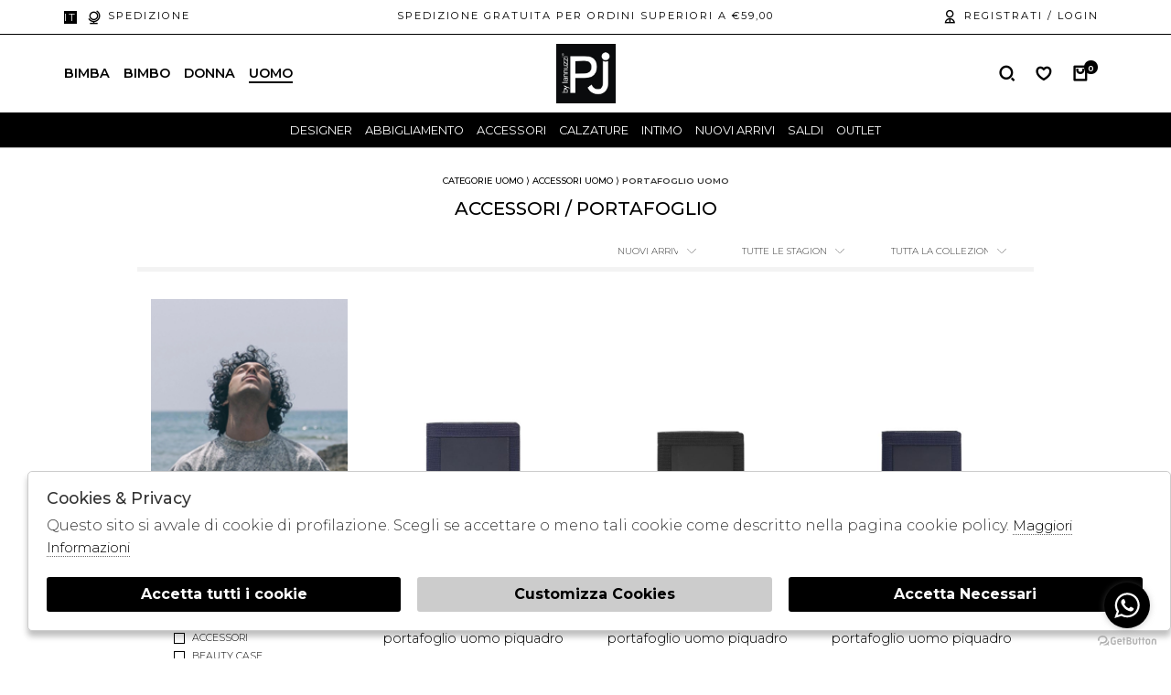

--- FILE ---
content_type: text/html; charset=utf-8
request_url: https://www.pjbyiannuzzi.com/it/uomo/categorie/accessori/portafoglio
body_size: 20496
content:

<!DOCTYPE html>
<html lang="it">
    <head>
        
<title>Portafogli uomo e donna di marca PORTAFOGLIO uomo - PJ By Iannuzzi</title>
<meta name='description' content="Scopri le nostre collezioni originali di portafogli: solo pezzi selezionati per uomo e donna. Made in Italy e brand internazionali. PORTAFOGLIO uomo - PJ By Iannuzzi" />
<meta name='keywords'    content="" />
<meta itemprop='name' content="Portafogli uomo e donna di marca PORTAFOGLIO uomo - PJ By Iannuzzi" />
                          <meta itemprop='description' content="Scopri le nostre collezioni originali di portafogli: solo pezzi selezionati per uomo e donna. Made in Italy e brand internazionali. PORTAFOGLIO uomo - PJ By Iannuzzi" />
                          <meta itemprop='image' content="https://www.pjbyiannuzzi.com/assets/img/logo.png" /><meta name='twitter:card' content='summary_large_image'>
                           <meta name='twitter:site' content="@PJ By Iannuzzi">
                           <meta name='twitter:title' content="Portafogli uomo e donna di marca PORTAFOGLIO uomo - PJ By Iannuzzi">
                           <meta name='twitter:description' content="Scopri le nostre collezioni originali di portafogli: solo pezzi selezionati per uomo e donna. Made in Italy e brand internazionali. PORTAFOGLIO uomo - PJ By Iannuzzi">
                           <meta name='twitter:creator' content="@PJ By Iannuzzi"><meta name='twitter:image:src' content="https://www.pjbyiannuzzi.com/assets/img/logo.png"><meta property='og:title' content="Portafogli uomo e donna di marca PORTAFOGLIO uomo - PJ By Iannuzzi" />
                           <meta property='og:type' content='website' />
                           <meta property='og:url' content="https://www.pjbyiannuzzi.com/it/uomo/categorie/accessori/portafoglio" /><meta property='og:image' content="https://www.pjbyiannuzzi.com/assets/img/logo.png" />
<meta property='og:image:width' content='300' />
                          <meta property='og:image:height' content='500' />
                          <meta property='og:description' content="Scopri le nostre collezioni originali di portafogli: solo pezzi selezionati per uomo e donna. Made in Italy e brand internazionali. PORTAFOGLIO uomo - PJ By Iannuzzi" />
                          <meta property='og:site_name' content="PJ By Iannuzzi" />
                          <meta property='fb:app_id' content="1672913969659635" /><link rel='manifest' href='/manifest.json'><link rel='icon' href='/assets/img/favicon.png' type='image/png'><link rel='canonical' href='https://www.pjbyiannuzzi.com/it/uomo/categorie/accessori/portafoglio'/><link rel='alternate' hreflang='it' href='https://www.pjbyiannuzzi.com/it/uomo/categorie/accessori/portafoglio' />
 
<link  href="https://www.pjbyiannuzzi.com/assets/img/favicon.png" rel="icon" type="image/png">
<!-- Default CSS CORE --> 
 
<meta http-equiv="Content-Type" content="text/html; charset=UTF-8">
<meta http-equiv="X-UA-Compatible" content="IE=edge">
<meta name="viewport" content="width=device-width, initial-scale=1.0, maximum-scale=1.0, user-scalable=no">
 
    
<link href="https://stackpath.bootstrapcdn.com/bootstrap/4.3.1/css/bootstrap.min.css" rel="stylesheet" integrity="sha384-ggOyR0iXCbMQv3Xipma34MD+dH/1fQ784/j6cY/iJTQUOhcWr7x9JvoRxT2MZw1T" crossorigin="anonymous">
<link rel="stylesheet" href="https://cdnjs.cloudflare.com/ajax/libs/Swiper/4.5.0/css/swiper.min.css">
<!--<link rel="stylesheet" href="http://code.jquery.com/ui/1.12.1/themes/base/jquery-ui.css">-->
<link rel="stylesheet" href="https://cdn.jsdelivr.net/gh/fancyapps/fancybox@3.5.7/dist/jquery.fancybox.min.css" />
<link href="https://www.pjbyiannuzzi.com/assets/css/style.css" rel="stylesheet">
<link rel="stylesheet" href="https://maxst.icons8.com/vue-static/landings/line-awesome/line-awesome/1.3.0/css/line-awesome.min.css">
<link href="https://www.pjbyiannuzzi.com/assets/css/custom.css" rel="stylesheet"> 


<script src="https://code.jquery.com/jquery-3.3.1.min.js"
	integrity="sha256-FgpCb/KJQlLNfOu91ta32o/NMZxltwRo8QtmkMRdAu8="
	crossorigin="anonymous">
</script> 
 
        <script src="https://code.jquery.com/ui/1.12.1/jquery-ui.min.js" integrity="sha256-VazP97ZCwtekAsvgPBSUwPFKdrwD3unUfSGVYrahUqU=" crossorigin="anonymous"></script>
	<script src="https://stackpath.bootstrapcdn.com/bootstrap/4.3.1/js/bootstrap.min.js" integrity="sha384-JjSmVgyd0p3pXB1rRibZUAYoIIy6OrQ6VrjIEaFf/nJGzIxFDsf4x0xIM+B07jRM" crossorigin="anonymous"></script>
	<script defer src="https://use.fontawesome.com/releases/v5.7.2/js/all.js" integrity="sha384-0pzryjIRos8mFBWMzSSZApWtPl/5++eIfzYmTgBBmXYdhvxPc+XcFEk+zJwDgWbP" crossorigin="anonymous"></script>
	<script  src="https://cdnjs.cloudflare.com/ajax/libs/Swiper/4.5.0/js/swiper.min.js"></script>
	<script src="https://cdn.jsdelivr.net/gh/fancyapps/fancybox@3.5.7/dist/jquery.fancybox.min.js"></script>
        
	<script src="https://www.pjbyiannuzzi.com/assets/js/init.js" ></script>	 
        <script src="https://www.pjbyiannuzzi.com/assets/js/ec_functions.js?rand=1"  ></script>


 
<!-- Google Tag Manager (noscript) -->
<noscript><iframe src="https://www.googletagmanager.com/ns.html?id=GTM-K3JGMNR"
height="0" width="0" style="display:none;visibility:hidden"></iframe></noscript>
<!-- End Google Tag Manager (noscript) -->

<meta name="google-site-verification" content="_HfdznB1XpNPTeYJRTGV21Thz97R4y4nMIIs1Gi4IbY" />

<meta name="google-site-verification" content="kLpeMfJZ2WBBQB2uecPVyC9psHXeh_aA-xAKE_sBU_c" />

<!-- GetButton.io widget -->
<script type="text/javascript">
    (function () {
        var options = {
            whatsapp: "+39 379 237 7252", // WhatsApp number
            whatsapp_color: "#000000", // WhatsApp button color
            call_to_action: "Inviaci un messaggio", // Call to action
            button_color: "#000000", // Color of button
            position: "right", // Position may be 'right' or 'left'
        };
        var proto = 'https:', host = "getbutton.io", url = proto + '//static.' + host;
        var s = document.createElement('script'); s.type = 'text/javascript'; s.async = true; s.src = url + '/widget-send-button/js/init.js';
        s.onload = function () { WhWidgetSendButton.init(host, proto, options); };
        var x = document.getElementsByTagName('script')[0]; x.parentNode.insertBefore(s, x);
    })();
</script>
<!-- /GetButton.io widget -->   
<script type="application/ld+json">
{ "@context" : "http://schema.org",    
  "@type" : "Organization",
  "name" : "PJ By Iannuzzi",
  "url" : "https://www.pjbyiannuzzi.com/",
  "sameAs" : [ "https://www.facebook.com/pjbyiannuzi/",
    "",
    "",
    "",
    "",
    "https://www.instagram.com/pjbyiannuzzi/"
        ] 
}  
</script>
<script>
   window.dataLayer = window.dataLayer || [];
   function gtag() { dataLayer.push(arguments); }  
</script>
      <script>

        function consentEmpty(){}//in caso di cookie_banner non aggiornato

        function consentMarketing(){
          gtag('consent', 'update', {
            'marketing': 'granted'
          });
        }

        function consentGrantedAdStorage() {
          gtag('consent', 'update', {
            'ad_storage': 'granted'
          });
        }

        function consentGrantedAduser() {
          gtag('consent', 'update', {
            'ad_user_data': 'granted'
          });
        }

        function consentGrantedAdPersonalization() {
          gtag('consent', 'update', {
            'ad_personalization': 'granted'
          });
        }

        function consentGrantedAdAnStorage() {
          gtag('consent', 'update', {
            'analytics_storage': 'granted'
          });
        }
        
        function consentGrantedSecurity() {
            gtag('consent', 'update', {
            'security_storage': 'granted'
          });           
        }

        function consentFunctionality() {
            gtag('consent', 'update', {
            'functionality_storage': 'granted'
          });           
        }
        


        function allConsentGranted() {

        gtag('consent', 'update', {
          //personalization
          'ad_user_data': 'granted', 
          'ad_personalization': 'granted',  
          'ad_storage': 'granted',            
          'security_storage': 'granted',  
          'functionality_storage': 'granted',
          'analytics_storage': 'granted',
          'marketing': 'granted'
        });

        }

      </script>
      <script>

   var getCookie = function (name) {
   var cookie_name = name + "=";
   var decodedCookie = decodeURIComponent(document.cookie);
   var ca = decodedCookie.split(';');
   for (var i = 0; i < ca.length; i++) {
         var c = ca[i];
         while (c.charAt(0) == ' ') {
            c = c.substring(1);
         }
         if (c.indexOf(cookie_name) === 0) {
            return c.substring(cookie_name.length, c.length);
         }
   }
   return false;
   };  
   gtag('consent', 'default', { 
         ad_storage: "denied",  
         analytics_storage: "denied", 
         ad_personalization: "denied", 
         ad_user_data: "denied", 
         functionality_storage: "denied",  
         personalization_storage: "denied",  
         security_storage: "granted",
         wait_for_update: 500   }); 
   
   gtag("set", "ads_data_redaction", true);

   gtag("set", "url_passthrough", true);


   
</script>

<script> window ["gtag_enable_tcf_support"] = true; </script>
      
      
      <!-- Google Tag Manager -->
      <script>
        (function(w,d,s,l,i){w[l]=w[l]||[];w[l].push({'gtm.start':
        new Date().getTime(),event:'gtm.js'});var f=d.getElementsByTagName(s)[0],
        j=d.createElement(s),dl=l!='dataLayer'?'&l='+l:'';j.async=true;j.src=
        'https://www.googletagmanager.com/gtm.js'+'?id='+i+dl;f.parentNode.insertBefore(j,f);
        })(window,document,'script','dataLayer','GTM-K3JGMNR');
      </script>
      <!-- End Google Tag Manager -->

              <script>
        
                  
          window.dataLayer = window.dataLayer || [];
			window.dataLayer.push({
			  event: 'LogState',
			firstLog: false,
			customerEmail:'',
			logState:"Logged Off"
			});
          
          
        
        
        
        
        </script>
        
                  <script>
          var jsonprod = JSON.parse('[{"item_id":"18668321","item_name":"PORTAFOGLIO UOMO","item_brand":"PIQUADRO","index":0,"item_list_name":"catalogo","price":39,"currency":"EUR","item_category":"uomo","item_category2":"Accessori","item_category3":"PORTAFOGLIO","item_category4":"https:\/\/www.pjbyiannuzzi.com\/it\/articolo\/piquadro-portafoglio-uomo-pu257s136r-blu"},{"item_id":"17065138","item_name":"PORTAFOGLIO UOMO","item_brand":"PIQUADRO","index":0,"item_list_name":"catalogo","price":40,"currency":"EUR","item_category":"uomo","item_category2":"Accessori","item_category3":"PORTAFOGLIO","item_category4":"https:\/\/www.pjbyiannuzzi.com\/it\/articolo\/piquadro-portafoglio-uomo-pu1392s136r-n"},{"item_id":"15254995","item_name":"PORTAFOGLIO UOMO","item_brand":"PIQUADRO","index":0,"item_list_name":"catalogo","price":36,"currency":"EUR","item_category":"uomo","item_category2":"Accessori","item_category3":"PORTAFOGLIO","item_category4":"https:\/\/www.pjbyiannuzzi.com\/it\/articolo\/piquadro-portafoglio-uomo-pu4188s136r-blu"},{"item_id":"14731607","item_name":"PORTAFOGLIO UOMO","item_brand":"PIQUADRO","index":0,"item_list_name":"catalogo","price":36,"currency":"EUR","item_category":"uomo","item_category2":"Accessori","item_category3":"PORTAFOGLIO","item_category4":"https:\/\/www.pjbyiannuzzi.com\/it\/articolo\/piquadro-portafoglio-uomo-pu3891s136r-n"},{"item_id":"13303148","item_name":"PORTAFOGLIO UOMO","item_brand":"PIQUADRO","index":0,"item_list_name":"catalogo","price":48,"currency":"EUR","item_category":"uomo","item_category2":"Accessori","item_category3":"PORTAFOGLIO","item_category4":"https:\/\/www.pjbyiannuzzi.com\/it\/articolo\/piquadro-portafoglio-uomo-pu4188s135r-ve"},{"item_id":"12779760","item_name":"PORTAFOGLIO UOMO","item_brand":"PIQUADRO","index":0,"item_list_name":"catalogo","price":60,"currency":"EUR","item_category":"uomo","item_category2":"Accessori","item_category3":"PORTAFOGLIO","item_category4":"https:\/\/www.pjbyiannuzzi.com\/it\/articolo\/piquadro-portafoglio-uomo-pu257ub00r-ngr"},{"item_id":"16716474","item_name":"PORTAFOGLIO UOMO","item_brand":"PIQUADRO","index":0,"item_list_name":"catalogo","price":52,"currency":"EUR","item_category":"uomo","item_category2":"Accessori","item_category3":"PORTAFOGLIO","item_category4":"https:\/\/www.pjbyiannuzzi.com\/it\/articolo\/piquadro-portafoglio-uomo-pu257s135r-ve"},{"item_id":"15953106","item_name":"PORTAFOGLI UOMO","item_brand":"PIQUADRO","index":0,"item_list_name":"catalogo","price":48,"currency":"EUR","item_category":"uomo","item_category2":"Accessori","item_category3":"PORTAFOGLIO","item_category4":"https:\/\/www.pjbyiannuzzi.com\/it\/articolo\/piquadro-portafogli-uomo-pu5964s135r-n"},{"item_id":"14873311","item_name":"PORTAFOGLI UOMO","item_brand":"PIQUADRO","index":0,"item_list_name":"catalogo","price":55,"currency":"EUR","item_category":"uomo","item_category2":"Accessori","item_category3":"PORTAFOGLIO","item_category4":"https:\/\/www.pjbyiannuzzi.com\/it\/articolo\/piquadro-portafogli-uomo-pu5957s135r-ve"},{"item_id":"10969617","item_name":"PORTAFOGLI UOMO","item_brand":"PIQUADRO","index":0,"item_list_name":"catalogo","price":55,"currency":"EUR","item_category":"uomo","item_category2":"Accessori","item_category3":"PORTAFOGLIO","item_category4":"https:\/\/www.pjbyiannuzzi.com\/it\/articolo\/piquadro-portafogli-uomo-pu5957s135r-n"},{"item_id":"11841669","item_name":"PORTAFOGLI UOMO","item_brand":"PIQUADRO","index":0,"item_list_name":"catalogo","price":55,"currency":"EUR","item_category":"uomo","item_category2":"Accessori","item_category3":"PORTAFOGLIO","item_category4":"https:\/\/www.pjbyiannuzzi.com\/it\/articolo\/piquadro-portafogli-uomo-pu5957s135r-blu"},{"item_id":"14349923","item_name":"PORTAFOGLI UOMO","item_brand":"PIQUADRO","index":0,"item_list_name":"catalogo","price":40,"currency":"EUR","item_category":"uomo","item_category2":"Accessori","item_category3":"PORTAFOGLIO","item_category4":"https:\/\/www.pjbyiannuzzi.com\/it\/articolo\/piquadro-portafogli-uomo-pu4518s136r-n"},{"item_id":"15221975","item_name":"PORTAFOGLI UOMO","item_brand":"PIQUADRO","index":0,"item_list_name":"catalogo","price":40,"currency":"EUR","item_category":"uomo","item_category2":"Accessori","item_category3":"PORTAFOGLIO","item_category4":"https:\/\/www.pjbyiannuzzi.com\/it\/articolo\/piquadro-portafogli-uomo-pu4518s136r-blu"},{"item_id":"13270128","item_name":"PORTAFOGLI UOMO","item_brand":"PIQUADRO","index":0,"item_list_name":"catalogo","price":52,"currency":"EUR","item_category":"uomo","item_category2":"Accessori","item_category3":"PORTAFOGLIO","item_category4":"https:\/\/www.pjbyiannuzzi.com\/it\/articolo\/piquadro-portafogli-uomo-pu4518s135r-ve"},{"item_id":"10238486","item_name":"PORTAFOGLI UOMO","item_brand":"PIQUADRO","index":0,"item_list_name":"catalogo","price":52,"currency":"EUR","item_category":"uomo","item_category2":"Accessori","item_category3":"PORTAFOGLIO","item_category4":"https:\/\/www.pjbyiannuzzi.com\/it\/articolo\/piquadro-portafogli-uomo-pu4518s135r-blu"},{"item_id":"14522962","item_name":"PORTAFOGLIO UOMO","item_brand":"HUGO BOSS","index":0,"item_list_name":"catalogo","price":31,"currency":"EUR","item_category":"uomo","item_category2":"Accessori","item_category3":"PORTAFOGLIO","item_category4":"https:\/\/www.pjbyiannuzzi.com\/it\/articolo\/hugo-boss-portafoglio-uomo-50536751-426"},{"item_id":"19595150","item_name":"PORTAFOGLIO UOMO","item_brand":"TOMMY HILFIGER","index":0,"item_list_name":"catalogo","price":45,"currency":"EUR","item_category":"uomo","item_category2":"Accessori","item_category3":"PORTAFOGLIO","item_category4":"https:\/\/www.pjbyiannuzzi.com\/it\/articolo\/tommy-hilfiger-portafoglio-uomo-am0am13506-bds"},{"item_id":"16214844","item_name":"PORTACARTE UOMO","item_brand":"TOMMY HILFIGER","index":0,"item_list_name":"catalogo","price":45,"currency":"EUR","item_category":"uomo","item_category2":"Accessori","item_category3":"PORTAFOGLIO","item_category4":"https:\/\/www.pjbyiannuzzi.com\/it\/articolo\/tommy-hilfiger-portacarte-uomo-am0am13517-gb6"},{"item_id":"18723098","item_name":"PORTACARTE UOMO","item_brand":"TOMMY HILFIGER","index":0,"item_list_name":"catalogo","price":45,"currency":"EUR","item_category":"uomo","item_category2":"Accessori","item_category3":"PORTAFOGLIO","item_category4":"https:\/\/www.pjbyiannuzzi.com\/it\/articolo\/tommy-hilfiger-portacarte-uomo-am0am13517-bds"},{"item_id":"18166691","item_name":"PORTAFOGLIO UOMO","item_brand":"TOMMY HILFIGER","index":0,"item_list_name":"catalogo","price":55,"currency":"EUR","item_category":"uomo","item_category2":"Accessori","item_category3":"PORTAFOGLIO","item_category4":"https:\/\/www.pjbyiannuzzi.com\/it\/articolo\/tommy-hilfiger-portafoglio-uomo-am0am13518-bds"},{"item_id":"11546998","item_name":"PORTAFOGLIO UOMO","item_brand":"TOMMY HILFIGER","index":0,"item_list_name":"catalogo","price":55,"currency":"EUR","item_category":"uomo","item_category2":"Accessori","item_category3":"PORTAFOGLIO","item_category4":"https:\/\/www.pjbyiannuzzi.com\/it\/articolo\/tommy-hilfiger-portafoglio-uomo-am0am13507-bds"},{"item_id":"15658436","item_name":"PORTAFOGLIO UOMO","item_brand":"TOMMY HILFIGER","index":0,"item_list_name":"catalogo","price":55,"currency":"EUR","item_category":"uomo","item_category2":"Accessori","item_category3":"PORTAFOGLIO","item_category4":"https:\/\/www.pjbyiannuzzi.com\/it\/articolo\/tommy-hilfiger-portafoglio-uomo-am0am13518-gb6"},{"item_id":"19623332","item_name":"PORTAFOGLIO UOMO","item_brand":"CALVIN KLEIN","index":0,"item_list_name":"catalogo","price":55,"currency":"EUR","item_category":"uomo","item_category2":"Accessori","item_category3":"PORTAFOGLIO","item_category4":"https:\/\/www.pjbyiannuzzi.com\/it\/articolo\/calvin-klein-portafoglio-uomo-lv04g1074g-ub1"},{"item_id":"16591690","item_name":"PORTAFOGLIO UOMO","item_brand":"CALVIN KLEIN","index":0,"item_list_name":"catalogo","price":55,"currency":"EUR","item_category":"uomo","item_category2":"Accessori","item_category3":"PORTAFOGLIO","item_category4":"https:\/\/www.pjbyiannuzzi.com\/it\/articolo\/calvin-klein-portafoglio-uomo-lv04g1072g-ub1"},{"item_id":"17086983","item_name":"PORTAFOGLIO UOMO","item_brand":"ARMANI EXCHANGE","index":0,"item_list_name":"catalogo","price":65,"currency":"EUR","item_category":"uomo","item_category2":"Accessori","item_category3":"PORTAFOGLIO","item_category4":"https:\/\/www.pjbyiannuzzi.com\/it\/articolo\/armani-exchange-portafoglio-uomo-xm000168-af11935-mc257"},{"item_id":"15934745","item_name":"PORTAFOGLIO UOMO","item_brand":"HUGO BOSS","index":0,"item_list_name":"catalogo","price":80,"currency":"EUR","item_category":"uomo","item_category2":"Accessori","item_category3":"PORTAFOGLIO","item_category4":"https:\/\/www.pjbyiannuzzi.com\/it\/articolo\/hugo-boss-portafoglio-uomo-50536511-001"},{"item_id":"11474643","item_name":"PORTAFOGLIO UOMO","item_brand":"HUGO BOSS","index":0,"item_list_name":"catalogo","price":50,"currency":"EUR","item_category":"uomo","item_category2":"Accessori","item_category3":"PORTAFOGLIO","item_category4":"https:\/\/www.pjbyiannuzzi.com\/it\/articolo\/hugo-boss-portafoglio-uomo-50536513-001"},{"item_id":"18133758","item_name":"PORTAFOGLIO UOMO","item_brand":"ARMANI EXCHANGE","index":0,"item_list_name":"catalogo","price":65,"currency":"EUR","item_category":"uomo","item_category2":"Accessori","item_category3":"PORTAFOGLIO","item_category4":"https:\/\/www.pjbyiannuzzi.com\/it\/articolo\/armani-exchange-portafoglio-uomo-xm000168-af17090-uc001"},{"item_id":"10118626","item_name":"PORTAFOGLIO UOMO","item_brand":"ARMANI EXCHANGE","index":0,"item_list_name":"catalogo","price":65,"currency":"EUR","item_category":"uomo","item_category2":"Accessori","item_category3":"PORTAFOGLIO","item_category4":"https:\/\/www.pjbyiannuzzi.com\/it\/articolo\/armani-exchange-portafoglio-uomo-xm000168-af12702-uc001"},{"item_id":"14578728","item_name":"PORTAFOGLIO UOMO","item_brand":"ARMANI EXCHANGE","index":0,"item_list_name":"catalogo","price":65,"currency":"EUR","item_category":"uomo","item_category2":"Accessori","item_category3":"PORTAFOGLIO","item_category4":"https:\/\/www.pjbyiannuzzi.com\/it\/articolo\/armani-exchange-portafoglio-uomo-xm000168-af12133-uc001"}]');
          var g4id = '';
          var tagmanagerid = 'GTM-K3JGMNR';
          $(document).ready(function($) {
             var classcheck;  
            $('.frame').click(function(){
              jsonprod.forEach(prod => {
                var urlcheck; 
                if (prod.item_list_name === 'home') urlcheck = $(this).find('a').attr('href');
                if (prod.item_list_name === 'catalogo') urlcheck = $(this).find('a.prod').attr('href');
                if(urlcheck === prod.item_category4){
                  var jsonsel ='{"items":['+JSON.stringify(prod)+']}';
                  jsonsel = JSON.parse(jsonsel);

                  if (g4id != ''){
                    gtag('event', 'select_item', jsonsel);
                  }
                  if (tagmanagerid != ''){
                    dataLayer.push({ ecommerce: null }); 
                    dataLayer.push({
                        event:"select_item",
                        ecommerce: jsonsel
                    });
                  }
                }
              })
            })
          });
          </script>
                  <script>
          var jsonprod = JSON.parse('[{"item_id":"18668321","item_name":"PORTAFOGLIO UOMO","item_brand":"PIQUADRO","index":0,"quantity":1,"price":39,"currency":"EUR","item_list_name":"catalogo","item_category":"uomo","item_category2":"Accessori","item_category3":"PORTAFOGLIO","item_category4":"https:\/\/www.pjbyiannuzzi.com\/it\/articolo\/piquadro-portafoglio-uomo-pu257s136r-blu"},{"item_id":"17065138","item_name":"PORTAFOGLIO UOMO","item_brand":"PIQUADRO","index":1,"quantity":1,"price":40,"currency":"EUR","item_list_name":"catalogo","item_category":"uomo","item_category2":"Accessori","item_category3":"PORTAFOGLIO","item_category4":"https:\/\/www.pjbyiannuzzi.com\/it\/articolo\/piquadro-portafoglio-uomo-pu1392s136r-n"},{"item_id":"15254995","item_name":"PORTAFOGLIO UOMO","item_brand":"PIQUADRO","index":2,"quantity":1,"price":36,"currency":"EUR","item_list_name":"catalogo","item_category":"uomo","item_category2":"Accessori","item_category3":"PORTAFOGLIO","item_category4":"https:\/\/www.pjbyiannuzzi.com\/it\/articolo\/piquadro-portafoglio-uomo-pu4188s136r-blu"},{"item_id":"14731607","item_name":"PORTAFOGLIO UOMO","item_brand":"PIQUADRO","index":3,"quantity":1,"price":36,"currency":"EUR","item_list_name":"catalogo","item_category":"uomo","item_category2":"Accessori","item_category3":"PORTAFOGLIO","item_category4":"https:\/\/www.pjbyiannuzzi.com\/it\/articolo\/piquadro-portafoglio-uomo-pu3891s136r-n"},{"item_id":"13303148","item_name":"PORTAFOGLIO UOMO","item_brand":"PIQUADRO","index":4,"quantity":1,"price":48,"currency":"EUR","item_list_name":"catalogo","item_category":"uomo","item_category2":"Accessori","item_category3":"PORTAFOGLIO","item_category4":"https:\/\/www.pjbyiannuzzi.com\/it\/articolo\/piquadro-portafoglio-uomo-pu4188s135r-ve"},{"item_id":"12779760","item_name":"PORTAFOGLIO UOMO","item_brand":"PIQUADRO","index":5,"quantity":1,"price":60,"currency":"EUR","item_list_name":"catalogo","item_category":"uomo","item_category2":"Accessori","item_category3":"PORTAFOGLIO","item_category4":"https:\/\/www.pjbyiannuzzi.com\/it\/articolo\/piquadro-portafoglio-uomo-pu257ub00r-ngr"},{"item_id":"16716474","item_name":"PORTAFOGLIO UOMO","item_brand":"PIQUADRO","index":6,"quantity":1,"price":52,"currency":"EUR","item_list_name":"catalogo","item_category":"uomo","item_category2":"Accessori","item_category3":"PORTAFOGLIO","item_category4":"https:\/\/www.pjbyiannuzzi.com\/it\/articolo\/piquadro-portafoglio-uomo-pu257s135r-ve"},{"item_id":"15953106","item_name":"PORTAFOGLI UOMO","item_brand":"PIQUADRO","index":7,"quantity":1,"price":48,"currency":"EUR","item_list_name":"catalogo","item_category":"uomo","item_category2":"Accessori","item_category3":"PORTAFOGLIO","item_category4":"https:\/\/www.pjbyiannuzzi.com\/it\/articolo\/piquadro-portafogli-uomo-pu5964s135r-n"},{"item_id":"14873311","item_name":"PORTAFOGLI UOMO","item_brand":"PIQUADRO","index":8,"quantity":1,"price":55,"currency":"EUR","item_list_name":"catalogo","item_category":"uomo","item_category2":"Accessori","item_category3":"PORTAFOGLIO","item_category4":"https:\/\/www.pjbyiannuzzi.com\/it\/articolo\/piquadro-portafogli-uomo-pu5957s135r-ve"},{"item_id":"10969617","item_name":"PORTAFOGLI UOMO","item_brand":"PIQUADRO","index":9,"quantity":1,"price":55,"currency":"EUR","item_list_name":"catalogo","item_category":"uomo","item_category2":"Accessori","item_category3":"PORTAFOGLIO","item_category4":"https:\/\/www.pjbyiannuzzi.com\/it\/articolo\/piquadro-portafogli-uomo-pu5957s135r-n"},{"item_id":"11841669","item_name":"PORTAFOGLI UOMO","item_brand":"PIQUADRO","index":10,"quantity":1,"price":55,"currency":"EUR","item_list_name":"catalogo","item_category":"uomo","item_category2":"Accessori","item_category3":"PORTAFOGLIO","item_category4":"https:\/\/www.pjbyiannuzzi.com\/it\/articolo\/piquadro-portafogli-uomo-pu5957s135r-blu"},{"item_id":"14349923","item_name":"PORTAFOGLI UOMO","item_brand":"PIQUADRO","index":11,"quantity":1,"price":40,"currency":"EUR","item_list_name":"catalogo","item_category":"uomo","item_category2":"Accessori","item_category3":"PORTAFOGLIO","item_category4":"https:\/\/www.pjbyiannuzzi.com\/it\/articolo\/piquadro-portafogli-uomo-pu4518s136r-n"},{"item_id":"15221975","item_name":"PORTAFOGLI UOMO","item_brand":"PIQUADRO","index":12,"quantity":1,"price":40,"currency":"EUR","item_list_name":"catalogo","item_category":"uomo","item_category2":"Accessori","item_category3":"PORTAFOGLIO","item_category4":"https:\/\/www.pjbyiannuzzi.com\/it\/articolo\/piquadro-portafogli-uomo-pu4518s136r-blu"},{"item_id":"13270128","item_name":"PORTAFOGLI UOMO","item_brand":"PIQUADRO","index":13,"quantity":1,"price":52,"currency":"EUR","item_list_name":"catalogo","item_category":"uomo","item_category2":"Accessori","item_category3":"PORTAFOGLIO","item_category4":"https:\/\/www.pjbyiannuzzi.com\/it\/articolo\/piquadro-portafogli-uomo-pu4518s135r-ve"},{"item_id":"10238486","item_name":"PORTAFOGLI UOMO","item_brand":"PIQUADRO","index":14,"quantity":1,"price":52,"currency":"EUR","item_list_name":"catalogo","item_category":"uomo","item_category2":"Accessori","item_category3":"PORTAFOGLIO","item_category4":"https:\/\/www.pjbyiannuzzi.com\/it\/articolo\/piquadro-portafogli-uomo-pu4518s135r-blu"},{"item_id":"14522962","item_name":"PORTAFOGLIO UOMO","item_brand":"HUGO BOSS","index":15,"quantity":1,"price":31,"currency":"EUR","item_list_name":"catalogo","item_category":"uomo","item_category2":"Accessori","item_category3":"PORTAFOGLIO","item_category4":"https:\/\/www.pjbyiannuzzi.com\/it\/articolo\/hugo-boss-portafoglio-uomo-50536751-426"},{"item_id":"19595150","item_name":"PORTAFOGLIO UOMO","item_brand":"TOMMY HILFIGER","index":16,"quantity":1,"price":45,"currency":"EUR","item_list_name":"catalogo","item_category":"uomo","item_category2":"Accessori","item_category3":"PORTAFOGLIO","item_category4":"https:\/\/www.pjbyiannuzzi.com\/it\/articolo\/tommy-hilfiger-portafoglio-uomo-am0am13506-bds"},{"item_id":"16214844","item_name":"PORTACARTE UOMO","item_brand":"TOMMY HILFIGER","index":17,"quantity":1,"price":45,"currency":"EUR","item_list_name":"catalogo","item_category":"uomo","item_category2":"Accessori","item_category3":"PORTAFOGLIO","item_category4":"https:\/\/www.pjbyiannuzzi.com\/it\/articolo\/tommy-hilfiger-portacarte-uomo-am0am13517-gb6"},{"item_id":"18723098","item_name":"PORTACARTE UOMO","item_brand":"TOMMY HILFIGER","index":18,"quantity":1,"price":45,"currency":"EUR","item_list_name":"catalogo","item_category":"uomo","item_category2":"Accessori","item_category3":"PORTAFOGLIO","item_category4":"https:\/\/www.pjbyiannuzzi.com\/it\/articolo\/tommy-hilfiger-portacarte-uomo-am0am13517-bds"},{"item_id":"18166691","item_name":"PORTAFOGLIO UOMO","item_brand":"TOMMY HILFIGER","index":19,"quantity":1,"price":55,"currency":"EUR","item_list_name":"catalogo","item_category":"uomo","item_category2":"Accessori","item_category3":"PORTAFOGLIO","item_category4":"https:\/\/www.pjbyiannuzzi.com\/it\/articolo\/tommy-hilfiger-portafoglio-uomo-am0am13518-bds"},{"item_id":"11546998","item_name":"PORTAFOGLIO UOMO","item_brand":"TOMMY HILFIGER","index":20,"quantity":1,"price":55,"currency":"EUR","item_list_name":"catalogo","item_category":"uomo","item_category2":"Accessori","item_category3":"PORTAFOGLIO","item_category4":"https:\/\/www.pjbyiannuzzi.com\/it\/articolo\/tommy-hilfiger-portafoglio-uomo-am0am13507-bds"},{"item_id":"15658436","item_name":"PORTAFOGLIO UOMO","item_brand":"TOMMY HILFIGER","index":21,"quantity":1,"price":55,"currency":"EUR","item_list_name":"catalogo","item_category":"uomo","item_category2":"Accessori","item_category3":"PORTAFOGLIO","item_category4":"https:\/\/www.pjbyiannuzzi.com\/it\/articolo\/tommy-hilfiger-portafoglio-uomo-am0am13518-gb6"},{"item_id":"19623332","item_name":"PORTAFOGLIO UOMO","item_brand":"CALVIN KLEIN","index":22,"quantity":1,"price":55,"currency":"EUR","item_list_name":"catalogo","item_category":"uomo","item_category2":"Accessori","item_category3":"PORTAFOGLIO","item_category4":"https:\/\/www.pjbyiannuzzi.com\/it\/articolo\/calvin-klein-portafoglio-uomo-lv04g1074g-ub1"},{"item_id":"16591690","item_name":"PORTAFOGLIO UOMO","item_brand":"CALVIN KLEIN","index":23,"quantity":1,"price":55,"currency":"EUR","item_list_name":"catalogo","item_category":"uomo","item_category2":"Accessori","item_category3":"PORTAFOGLIO","item_category4":"https:\/\/www.pjbyiannuzzi.com\/it\/articolo\/calvin-klein-portafoglio-uomo-lv04g1072g-ub1"},{"item_id":"17086983","item_name":"PORTAFOGLIO UOMO","item_brand":"ARMANI EXCHANGE","index":24,"quantity":1,"price":65,"currency":"EUR","item_list_name":"catalogo","item_category":"uomo","item_category2":"Accessori","item_category3":"PORTAFOGLIO","item_category4":"https:\/\/www.pjbyiannuzzi.com\/it\/articolo\/armani-exchange-portafoglio-uomo-xm000168-af11935-mc257"},{"item_id":"15934745","item_name":"PORTAFOGLIO UOMO","item_brand":"HUGO BOSS","index":25,"quantity":1,"price":80,"currency":"EUR","item_list_name":"catalogo","item_category":"uomo","item_category2":"Accessori","item_category3":"PORTAFOGLIO","item_category4":"https:\/\/www.pjbyiannuzzi.com\/it\/articolo\/hugo-boss-portafoglio-uomo-50536511-001"},{"item_id":"11474643","item_name":"PORTAFOGLIO UOMO","item_brand":"HUGO BOSS","index":26,"quantity":1,"price":50,"currency":"EUR","item_list_name":"catalogo","item_category":"uomo","item_category2":"Accessori","item_category3":"PORTAFOGLIO","item_category4":"https:\/\/www.pjbyiannuzzi.com\/it\/articolo\/hugo-boss-portafoglio-uomo-50536513-001"},{"item_id":"18133758","item_name":"PORTAFOGLIO UOMO","item_brand":"ARMANI EXCHANGE","index":27,"quantity":1,"price":65,"currency":"EUR","item_list_name":"catalogo","item_category":"uomo","item_category2":"Accessori","item_category3":"PORTAFOGLIO","item_category4":"https:\/\/www.pjbyiannuzzi.com\/it\/articolo\/armani-exchange-portafoglio-uomo-xm000168-af17090-uc001"},{"item_id":"10118626","item_name":"PORTAFOGLIO UOMO","item_brand":"ARMANI EXCHANGE","index":28,"quantity":1,"price":65,"currency":"EUR","item_list_name":"catalogo","item_category":"uomo","item_category2":"Accessori","item_category3":"PORTAFOGLIO","item_category4":"https:\/\/www.pjbyiannuzzi.com\/it\/articolo\/armani-exchange-portafoglio-uomo-xm000168-af12702-uc001"},{"item_id":"14578728","item_name":"PORTAFOGLIO UOMO","item_brand":"ARMANI EXCHANGE","index":29,"quantity":1,"price":65,"currency":"EUR","item_list_name":"catalogo","item_category":"uomo","item_category2":"Accessori","item_category3":"PORTAFOGLIO","item_category4":"https:\/\/www.pjbyiannuzzi.com\/it\/articolo\/armani-exchange-portafoglio-uomo-xm000168-af12133-uc001"}]');
          var g4id = '';
          var tagmanagerid = 'GTM-K3JGMNR';

          $(document).ready(function($) {
            var jsonview ='{"value":1539, "items":'+JSON.stringify(jsonprod)+'}';
            jsonview = JSON.parse(jsonview);
            if (g4id != ''){
              gtag('event', 'view_item_list', jsonview);
            }

            if (tagmanagerid != ''){
              dataLayer.push({ ecommerce: null }); 
              dataLayer.push({
                event:"view_item_list",
                ecommerce: jsonview
              });
            }

             
          });
          </script>
           
    </head>
    <body class='catalog'>
      
        
          <!-- Google Tag Manager (noscript) -->
          <noscript>
                <iframe src="https://www.googletagmanager.com/ns.html?id=GTM-K3JGMNR" 
                            height="0" 
                            width="0" 
                            style="display:none;visibility:hidden"></iframe>
          </noscript>
          <!-- End Google Tag Manager (noscript) -->
        
        
<!-- CSS Custom --> 
<link href="https://www.pjbyiannuzzi.com/assets/css/custom.css" rel="stylesheet">
      
<!-- JS Library --> 
<script src="https://www.pjbyiannuzzi.com/models/AjaxRequest.js" ></script>	

<!-- HTML  --> 
<div data-event_name='UubNY5GyKpOAh4twlPWeZH9IXSJmdfQVDE3MjRzc71ao20xFrgik' id='FB_EVENT_ID'  data-event_id='UubNY5GyKpOAh4twlPWeZH9IXSJmdfQVDE3MjRzc71ao20xFrgik'></div>

 <!--No minicart in cart page -->
<style>body.cart .carrello, body.cart #carrello_mobile{display:none !important;}</style>  



<div id="top_page"></div>


<!--header-->
<div id="bg_head"></div>
<header id="main_head" class="container-fluid">
	<div id="prehead" class="row">
		<div class="col-sm-12  m-0 p-0">
			<div class="container">
				<div class="row">
					<div class="d-none d-lg-block col-lg-2">
						<ul id="lang">
                                                    
                                                                                                        
							<li  class='active' ><a href="https://www.pjbyiannuzzi.com/it/uomo/categorie/accessori/portafoglio" class="lang">it</a></li>
							 
                                                        
                                                        <li><a href="https://www.pjbyiannuzzi.com/it/countries" title="Seleziona la nazione"><i class="ri-globe-line"></i>  Spedizione</a></li>
						</ul>
					</div>
					<div class="col-sm-12 col-lg-8">Spedizione gratuita per ordini superiori a &euro;59,00
</div>	
					<div class="d-none d-lg-block col-lg-2">
						<a href="https://www.pjbyiannuzzi.com/it/user/login" class="registrati" title="Accedi / Registrati"><i class="ri-user-2-line"></i>  Registrati / login</a>
					</div>
				</div>
			
			
			</div>
	</div>
	</div>
	
	
	<div class="row">
		<div class=" col-sm-12  m-0 p-0">
			<div class="container">
				<div class="row">
					<div class="d-none d-lg-block col-lg-4">
						<!--menu principale-->	
						 <ul id="mainmenu">
                                                     
                                                     
							  <li><a  href="https://www.pjbyiannuzzi.com/it/bimba/categorie/shopping" data-tab="bimba" id="m_bimba">Bimba </a></li>
                                                     
							  <li><a  href="https://www.pjbyiannuzzi.com/it/bimbo/categorie/shopping" data-tab="bimbo" id="m_bimbo">Bimbo </a></li>
                                                     
							  <li><a  href="https://www.pjbyiannuzzi.com/it/donna/categorie/shopping" data-tab="donna" id="m_donna">Donna </a></li>
                                                     
							  <li><a  class='active'  href="https://www.pjbyiannuzzi.com/it/uomo/categorie/shopping" data-tab="uomo" id="m_uomo">Uomo </a></li>
                                                      
                                                          
						 </ul> 
						<!--menu principale-->	
					</div>
					<div class="col-sm-12 col-lg-4">
						<h1><a href="https://www.pjbyiannuzzi.com/it" id="logo">logo</a></h1>
					
						<a href="javascript:;" id="search_mobile" class="search_toggle" title="Ricerca"><i class="ri-search-2-line"></i> </a>
						<a href="javascript:;" id="menuopen" class="menu_toggle" title="Menu"><i class="las la-bars"></i></a>
						<a href="https://www.pjbyiannuzzi.com/it/cart" id="carrello_mobile" title="Carrello"><i class="ri-shopping-bag-2-line"></i> <span class="cart_quantity"></span></a>
						<a href="https://www.pjbyiannuzzi.com/it/user/login" id="wishlist_mobile" class="wishlist" title="Wishlist"> <i class="ri-heart-3-line"></i> </a>
					
					</div>	
					<div class="d-none d-lg-block col-lg-4">
						<ul id="tools">
						
						<li><a href="javascript:;" class="search_toggle" title="Ricerca"><i class="ri-search-2-line"></i> </a></li>
						<li><a href="https://www.pjbyiannuzzi.com/it/user/login" class="wishlist" title="Wishlist" > <i class="ri-heart-3-line"></i> </a></li>
						<li><a href="https://www.pjbyiannuzzi.com/it/cart" class="carrello" title="Carrello"><i class="ri-shopping-bag-2-line"></i> <span class="cart_quantity"></span></a></li>

						</ul>
					</div>
				</div>
			
			</div>
			
				 
					
		</div>
	</div>
    
    
    
    
	<div class="row">
		<div class="d-none d-lg-block col-12">
		
                    
                    
                    
                <ul id="menu_settori_bimba" class="menu_settori ">
			<li><a href="https://www.pjbyiannuzzi.com/it/bimba/designers" data-tab="designer_bimba" class="hastab">designer</a></li>     
			
                                                     <li><a href="https://www.pjbyiannuzzi.com/it/bimba/categorie/accessori" data-tab="accessori_bimba" class="hastab">Accessori</a></li>     
                        			  
                                                             <li><a href="https://www.pjbyiannuzzi.com/it/bimba/categorie/shopping/gruppi/nuovi-arrivi" >Nuovi Arrivi</a></li>     
                                                     
                                
                                 <li><a href="https://www.pjbyiannuzzi.com/it/bimba/categorie/shopping/gruppi/saldi" >saldi</a></li>     
                                                             <li><a href="https://www.pjbyiannuzzi.com/it/bimba/categorie/shopping/gruppi/outlet" >outlet</a></li>
                        
		</ul>
                    
                    
                    
                <ul id="menu_settori_bimbo" class="menu_settori ">
			<li><a href="https://www.pjbyiannuzzi.com/it/bimbo/designers" data-tab="designer_bimbo" class="hastab">designer</a></li>     
			
                                                     <li><a href="https://www.pjbyiannuzzi.com/it/bimbo/categorie/accessori" data-tab="accessori_bimbo" class="hastab">Accessori</a></li>     
                        			  
                                                             <li><a href="https://www.pjbyiannuzzi.com/it/bimbo/categorie/shopping/gruppi/nuovi-arrivi" >Nuovi Arrivi</a></li>     
                                                     
                                
                                 <li><a href="https://www.pjbyiannuzzi.com/it/bimbo/categorie/shopping/gruppi/saldi" >saldi</a></li>     
                                                             <li><a href="https://www.pjbyiannuzzi.com/it/bimbo/categorie/shopping/gruppi/outlet" >outlet</a></li>
                        
		</ul>
                    
                    
                    
                <ul id="menu_settori_donna" class="menu_settori ">
			<li><a href="https://www.pjbyiannuzzi.com/it/donna/designers" data-tab="designer_donna" class="hastab">designer</a></li>     
			
                                                     <li><a href="https://www.pjbyiannuzzi.com/it/donna/categorie/abbigliamento" data-tab="abbigliamento_donna" class="hastab">Abbigliamento</a></li>     
                                                     <li><a href="https://www.pjbyiannuzzi.com/it/donna/categorie/accessori" data-tab="accessori_donna" class="hastab">Accessori</a></li>     
                                                     <li><a href="https://www.pjbyiannuzzi.com/it/donna/categorie/calzature" data-tab="calzature_donna" class="hastab">Calzature</a></li>     
                        			  
                                                             <li><a href="https://www.pjbyiannuzzi.com/it/donna/categorie/shopping/gruppi/nuovi-arrivi" >Nuovi Arrivi</a></li>     
                                                     
                                
                                 <li><a href="https://www.pjbyiannuzzi.com/it/donna/categorie/shopping/gruppi/saldi" >saldi</a></li>     
                                                             <li><a href="https://www.pjbyiannuzzi.com/it/donna/categorie/shopping/gruppi/outlet" >outlet</a></li>
                        
		</ul>
                    
                    
                    
                <ul id="menu_settori_uomo" class="menu_settori  active ">
			<li><a href="https://www.pjbyiannuzzi.com/it/uomo/designers" data-tab="designer_uomo" class="hastab">designer</a></li>     
			
                                                     <li><a href="https://www.pjbyiannuzzi.com/it/uomo/categorie/abbigliamento" data-tab="abbigliamento_uomo" class="hastab">Abbigliamento</a></li>     
                                                     <li><a href="https://www.pjbyiannuzzi.com/it/uomo/categorie/accessori" data-tab="accessori_uomo" class="hastab">Accessori</a></li>     
                                                     <li><a href="https://www.pjbyiannuzzi.com/it/uomo/categorie/calzature" data-tab="calzature_uomo" class="hastab">Calzature</a></li>     
                                                     <li><a href="https://www.pjbyiannuzzi.com/it/uomo/categorie/intimo" data-tab="intimo_uomo" class="hastab">Intimo</a></li>     
                        			  
                                                             <li><a href="https://www.pjbyiannuzzi.com/it/uomo/categorie/shopping/gruppi/nuovi-arrivi" >Nuovi Arrivi</a></li>     
                                                     
                                
                                 <li><a href="https://www.pjbyiannuzzi.com/it/uomo/categorie/shopping/gruppi/saldi" >saldi</a></li>     
                                                             <li><a href="https://www.pjbyiannuzzi.com/it/uomo/categorie/shopping/gruppi/outlet" >outlet</a></li>
                        
		</ul>
                    
                    
                    
		 
		 
		</div>
	</div>	
	 	
</header>


<div id='menu_tabs'   >
	
    
     
    <div  id="bimba" class="settore">
    
         <div id="designer_bimba" class="container tabs-brand">
		<div class="row">
		    <div class="col-12">
			<h4>Designer</h4>	
			<ul>
                            				<li><a href="https://www.pjbyiannuzzi.com/it/bimba/designer/crocs/gruppi">CROCS</a></li> 
                                
				<li><a href="https://www.pjbyiannuzzi.com/it/bimba/designers">Vedi tutti</a></li>
			</ul>
		    </div> 
		</div>
		 
	 </div>
	
    
             
	<div id="accessori_bimba" class="container tabs-settori">
		<div class="row">
		<div class="col-8">
			<h4>Accessori</h4>	
			<ul>
			  			     <li><a href="https://www.pjbyiannuzzi.com/it/bimba/categorie/accessori/sandalo">SANDALO</a></li>	
                          			<li><a href="https://www.pjbyiannuzzi.com/it/bimba/categorie/accessori">Vedi tutti</a></li>
			  	 
			</ul>	
		</div>
                    
		<div class="col-4 m-0 p-0">
			<img src="https://s3.amazonaws.com/images.pjbyiannuzzi.com/ec/gruppo_super_4_1.png">	 
		</div>	
		
		</div>
		 
	</div>
	
            
    
    
    </div>
     
    <div  id="bimbo" class="settore">
    
         <div id="designer_bimbo" class="container tabs-brand">
		<div class="row">
		    <div class="col-12">
			<h4>Designer</h4>	
			<ul>
                            				<li><a href="https://www.pjbyiannuzzi.com/it/bimbo/designer/crocs/gruppi">CROCS</a></li> 
                                
				<li><a href="https://www.pjbyiannuzzi.com/it/bimbo/designers">Vedi tutti</a></li>
			</ul>
		    </div> 
		</div>
		 
	 </div>
	
    
             
	<div id="accessori_bimbo" class="container tabs-settori">
		<div class="row">
		<div class="col-8">
			<h4>Accessori</h4>	
			<ul>
			  			     <li><a href="https://www.pjbyiannuzzi.com/it/bimbo/categorie/accessori/sandalo">SANDALO</a></li>	
                          			<li><a href="https://www.pjbyiannuzzi.com/it/bimbo/categorie/accessori">Vedi tutti</a></li>
			  	 
			</ul>	
		</div>
                    
		<div class="col-4 m-0 p-0">
			<img src="https://s3.amazonaws.com/images.pjbyiannuzzi.com/ec/gruppo_super_4_1.png">	 
		</div>	
		
		</div>
		 
	</div>
	
            
    
    
    </div>
     
    <div  id="donna" class="settore">
    
         <div id="designer_donna" class="container tabs-brand">
		<div class="row">
		    <div class="col-12">
			<h4>Designer</h4>	
			<ul>
                            				<li><a href="https://www.pjbyiannuzzi.com/it/donna/designer/armani-exchange/gruppi">ARMANI EXCHANGE</a></li> 
                            				<li><a href="https://www.pjbyiannuzzi.com/it/donna/designer/birkenstock/gruppi">BIRKENSTOCK</a></li> 
                            				<li><a href="https://www.pjbyiannuzzi.com/it/donna/designer/blauer/gruppi">BLAUER</a></li> 
                            				<li><a href="https://www.pjbyiannuzzi.com/it/donna/designer/calvin-klein/gruppi">CALVIN KLEIN</a></li> 
                            				<li><a href="https://www.pjbyiannuzzi.com/it/donna/designer/ciesse-piumini/gruppi">CIESSE PIUMINI</a></li> 
                            				<li><a href="https://www.pjbyiannuzzi.com/it/donna/designer/crocs/gruppi">CROCS</a></li> 
                            				<li><a href="https://www.pjbyiannuzzi.com/it/donna/designer/cult/gruppi">CULT</a></li> 
                            				<li><a href="https://www.pjbyiannuzzi.com/it/donna/designer/denny-rose/gruppi">DENNY ROSE</a></li> 
                            				<li><a href="https://www.pjbyiannuzzi.com/it/donna/designer/dickies/gruppi">DICKIES</a></li> 
                            				<li><a href="https://www.pjbyiannuzzi.com/it/donna/designer/ea7/gruppi">EA7</a></li> 
                            				<li><a href="https://www.pjbyiannuzzi.com/it/donna/designer/emporio-armani/gruppi">EMPORIO ARMANI</a></li> 
                            				<li><a href="https://www.pjbyiannuzzi.com/it/donna/designer/fuck/gruppi">FUCK</a></li> 
                            				<li><a href="https://www.pjbyiannuzzi.com/it/donna/designer/gaudi/gruppi">GAUDI'</a></li> 
                            				<li><a href="https://www.pjbyiannuzzi.com/it/donna/designer/guess/gruppi">GUESS</a></li> 
                            				<li><a href="https://www.pjbyiannuzzi.com/it/donna/designer/havaianas/gruppi">HAVAIANAS</a></li> 
                            				<li><a href="https://www.pjbyiannuzzi.com/it/donna/designer/hey-dude/gruppi">HEY DUDE</a></li> 
                            				<li><a href="https://www.pjbyiannuzzi.com/it/donna/designer/ipanema/gruppi">IPANEMA</a></li> 
                            				<li><a href="https://www.pjbyiannuzzi.com/it/donna/designer/karl-lagerfeld-jeans/gruppi">KARL LAGERFELD JEANS</a></li> 
                            				<li><a href="https://www.pjbyiannuzzi.com/it/donna/designer/levi-s/gruppi">LEVI'S</a></li> 
                            				<li><a href="https://www.pjbyiannuzzi.com/it/donna/designer/liu-jo/gruppi">LIU-JO</a></li> 
                            				<li><a href="https://www.pjbyiannuzzi.com/it/donna/designer/me-fui/gruppi">ME FUI</a></li> 
                            				<li><a href="https://www.pjbyiannuzzi.com/it/donna/designer/michael-kors/gruppi">MICHAEL KORS</a></li> 
                            				<li><a href="https://www.pjbyiannuzzi.com/it/donna/designer/new-balance/gruppi">NEW BALANCE</a></li> 
                            				<li><a href="https://www.pjbyiannuzzi.com/it/donna/designer/piquadro/gruppi">PIQUADRO</a></li> 
                            				<li><a href="https://www.pjbyiannuzzi.com/it/donna/designer/puma/gruppi">PUMA</a></li> 
                            				<li><a href="https://www.pjbyiannuzzi.com/it/donna/designer/rrd/gruppi">RRD</a></li> 
                            				<li><a href="https://www.pjbyiannuzzi.com/it/donna/designer/saucony/gruppi">SAUCONY</a></li> 
                            				<li><a href="https://www.pjbyiannuzzi.com/it/donna/designer/sun68/gruppi">SUN68</a></li> 
                            				<li><a href="https://www.pjbyiannuzzi.com/it/donna/designer/the-north-face/gruppi">THE NORTH FACE</a></li> 
                            				<li><a href="https://www.pjbyiannuzzi.com/it/donna/designer/tommy-hilfiger/gruppi">TOMMY HILFIGER</a></li> 
                            				<li><a href="https://www.pjbyiannuzzi.com/it/donna/designer/yes-zee/gruppi">YES ZEE</a></li> 
                                
				<li><a href="https://www.pjbyiannuzzi.com/it/donna/designers">Vedi tutti</a></li>
			</ul>
		    </div> 
		</div>
		 
	 </div>
	
    
             
	<div id="abbigliamento_donna" class="container tabs-settori">
		<div class="row">
		<div class="col-8">
			<h4>Abbigliamento</h4>	
			<ul>
			  			     <li><a href="https://www.pjbyiannuzzi.com/it/donna/categorie/abbigliamento/abito">ABITO</a></li>	
                          			     <li><a href="https://www.pjbyiannuzzi.com/it/donna/categorie/abbigliamento/bermuda">BERMUDA</a></li>	
                          			     <li><a href="https://www.pjbyiannuzzi.com/it/donna/categorie/abbigliamento/camicia">CAMICIA</a></li>	
                          			     <li><a href="https://www.pjbyiannuzzi.com/it/donna/categorie/abbigliamento/canotta">CANOTTA</a></li>	
                          			     <li><a href="https://www.pjbyiannuzzi.com/it/donna/categorie/abbigliamento/cappotto">CAPPOTTO</a></li>	
                          			     <li><a href="https://www.pjbyiannuzzi.com/it/donna/categorie/abbigliamento/cardigan">CARDIGAN</a></li>	
                          			     <li><a href="https://www.pjbyiannuzzi.com/it/donna/categorie/abbigliamento/costume">COSTUME</a></li>	
                          			     <li><a href="https://www.pjbyiannuzzi.com/it/donna/categorie/abbigliamento/felpa">FELPA</a></li>	
                          			     <li><a href="https://www.pjbyiannuzzi.com/it/donna/categorie/abbigliamento/giacca">GIACCA</a></li>	
                          			     <li><a href="https://www.pjbyiannuzzi.com/it/donna/categorie/abbigliamento/gilet">GILET</a></li>	
                          			     <li><a href="https://www.pjbyiannuzzi.com/it/donna/categorie/abbigliamento/giubbino">GIUBBINO</a></li>	
                          			     <li><a href="https://www.pjbyiannuzzi.com/it/donna/categorie/abbigliamento/giubbotto">GIUBBOTTO</a></li>	
                          			     <li><a href="https://www.pjbyiannuzzi.com/it/donna/categorie/abbigliamento/gonna">GONNA</a></li>	
                          			     <li><a href="https://www.pjbyiannuzzi.com/it/donna/categorie/abbigliamento/jeans">JEANS</a></li>	
                          			     <li><a href="https://www.pjbyiannuzzi.com/it/donna/categorie/abbigliamento/leggings">LEGGINGS</a></li>	
                          			     <li><a href="https://www.pjbyiannuzzi.com/it/donna/categorie/abbigliamento/maglia">MAGLIA</a></li>	
                          			     <li><a href="https://www.pjbyiannuzzi.com/it/donna/categorie/abbigliamento/pantalone">PANTALONE</a></li>	
                          			     <li><a href="https://www.pjbyiannuzzi.com/it/donna/categorie/abbigliamento/pantalone-tuta">PANTALONE TUTA</a></li>	
                          			     <li><a href="https://www.pjbyiannuzzi.com/it/donna/categorie/abbigliamento/polo">POLO</a></li>	
                          			     <li><a href="https://www.pjbyiannuzzi.com/it/donna/categorie/abbigliamento/shorts">SHORTS</a></li>	
                          			     <li><a href="https://www.pjbyiannuzzi.com/it/donna/categorie/abbigliamento/slip">SLIP</a></li>	
                          			     <li><a href="https://www.pjbyiannuzzi.com/it/donna/categorie/abbigliamento/t-shirt">T-SHIRT</a></li>	
                          			     <li><a href="https://www.pjbyiannuzzi.com/it/donna/categorie/abbigliamento/top">TOP</a></li>	
                          			     <li><a href="https://www.pjbyiannuzzi.com/it/donna/categorie/abbigliamento/tuta">TUTA</a></li>	
                          			     <li><a href="https://www.pjbyiannuzzi.com/it/donna/categorie/abbigliamento/vestitino">VESTITINO</a></li>	
                          			<li><a href="https://www.pjbyiannuzzi.com/it/donna/categorie/abbigliamento">Vedi tutti</a></li>
			  	 
			</ul>	
		</div>
                    
		<div class="col-4 m-0 p-0">
			<img src="https://s3.amazonaws.com/images.pjbyiannuzzi.com/ec/gruppo_super_1_1.png">	 
		</div>	
		
		</div>
		 
	</div>
	
             
	<div id="accessori_donna" class="container tabs-settori">
		<div class="row">
		<div class="col-8">
			<h4>Accessori</h4>	
			<ul>
			  			     <li><a href="https://www.pjbyiannuzzi.com/it/donna/categorie/accessori/abitino">ABITINO</a></li>	
                          			     <li><a href="https://www.pjbyiannuzzi.com/it/donna/categorie/accessori/accessori">ACCESSORI</a></li>	
                          			     <li><a href="https://www.pjbyiannuzzi.com/it/donna/categorie/accessori/borsa">BORSA</a></li>	
                          			     <li><a href="https://www.pjbyiannuzzi.com/it/donna/categorie/accessori/borsello">BORSELLO</a></li>	
                          			     <li><a href="https://www.pjbyiannuzzi.com/it/donna/categorie/accessori/cappello">CAPPELLO</a></li>	
                          			     <li><a href="https://www.pjbyiannuzzi.com/it/donna/categorie/accessori/cintura">CINTURA</a></li>	
                          			     <li><a href="https://www.pjbyiannuzzi.com/it/donna/categorie/accessori/foulard">FOULARD</a></li>	
                          			     <li><a href="https://www.pjbyiannuzzi.com/it/donna/categorie/accessori/pochette">POCHETTE</a></li>	
                          			     <li><a href="https://www.pjbyiannuzzi.com/it/donna/categorie/accessori/portafogli">PORTAFOGLI</a></li>	
                          			     <li><a href="https://www.pjbyiannuzzi.com/it/donna/categorie/accessori/portafoglio">PORTAFOGLIO</a></li>	
                          			     <li><a href="https://www.pjbyiannuzzi.com/it/donna/categorie/accessori/sabot">SABOT</a></li>	
                          			     <li><a href="https://www.pjbyiannuzzi.com/it/donna/categorie/accessori/sandalo">SANDALO</a></li>	
                          			     <li><a href="https://www.pjbyiannuzzi.com/it/donna/categorie/accessori/sciarpa">SCIARPA</a></li>	
                          			     <li><a href="https://www.pjbyiannuzzi.com/it/donna/categorie/accessori/telo-mare">TELO MARE</a></li>	
                          			     <li><a href="https://www.pjbyiannuzzi.com/it/donna/categorie/accessori/zaino">ZAINO</a></li>	
                          			<li><a href="https://www.pjbyiannuzzi.com/it/donna/categorie/accessori">Vedi tutti</a></li>
			  	 
			</ul>	
		</div>
                    
		<div class="col-4 m-0 p-0">
			<img src="https://s3.amazonaws.com/images.pjbyiannuzzi.com/ec/gruppo_super_4_1.png">	 
		</div>	
		
		</div>
		 
	</div>
	
             
	<div id="calzature_donna" class="container tabs-settori">
		<div class="row">
		<div class="col-8">
			<h4>Calzature</h4>	
			<ul>
			  			     <li><a href="https://www.pjbyiannuzzi.com/it/donna/categorie/calzature/ciabatte">CIABATTE</a></li>	
                          			     <li><a href="https://www.pjbyiannuzzi.com/it/donna/categorie/calzature/fascia">FASCIA</a></li>	
                          			     <li><a href="https://www.pjbyiannuzzi.com/it/donna/categorie/calzature/infradito">INFRADITO</a></li>	
                          			     <li><a href="https://www.pjbyiannuzzi.com/it/donna/categorie/calzature/sandali">SANDALI</a></li>	
                          			     <li><a href="https://www.pjbyiannuzzi.com/it/donna/categorie/calzature/scarpe">SCARPE</a></li>	
                          			     <li><a href="https://www.pjbyiannuzzi.com/it/donna/categorie/calzature/stivali">STIVALI</a></li>	
                          			     <li><a href="https://www.pjbyiannuzzi.com/it/donna/categorie/calzature/zeppa">ZEPPA</a></li>	
                          			<li><a href="https://www.pjbyiannuzzi.com/it/donna/categorie/calzature">Vedi tutti</a></li>
			  	 
			</ul>	
		</div>
                    
		<div class="col-4 m-0 p-0">
			<img src="https://s3.amazonaws.com/images.pjbyiannuzzi.com/ec/gruppo_super_3_1.png">	 
		</div>	
		
		</div>
		 
	</div>
	
            
    
    
    </div>
     
    <div  id="uomo" class="settore">
    
         <div id="designer_uomo" class="container tabs-brand">
		<div class="row">
		    <div class="col-12">
			<h4>Designer</h4>	
			<ul>
                            				<li><a href="https://www.pjbyiannuzzi.com/it/uomo/designer/aeronautica-militare/gruppi">AERONAUTICA MILITARE</a></li> 
                            				<li><a href="https://www.pjbyiannuzzi.com/it/uomo/designer/armani-exchange/gruppi">ARMANI EXCHANGE</a></li> 
                            				<li><a href="https://www.pjbyiannuzzi.com/it/uomo/designer/bear/gruppi">BEAR</a></li> 
                            				<li><a href="https://www.pjbyiannuzzi.com/it/uomo/designer/birkenstock/gruppi">BIRKENSTOCK</a></li> 
                            				<li><a href="https://www.pjbyiannuzzi.com/it/uomo/designer/blauer/gruppi">BLAUER</a></li> 
                            				<li><a href="https://www.pjbyiannuzzi.com/it/uomo/designer/calvin-klein/gruppi">CALVIN KLEIN</a></li> 
                            				<li><a href="https://www.pjbyiannuzzi.com/it/uomo/designer/ciesse-piumini/gruppi">CIESSE PIUMINI</a></li> 
                            				<li><a href="https://www.pjbyiannuzzi.com/it/uomo/designer/dickies/gruppi">DICKIES</a></li> 
                            				<li><a href="https://www.pjbyiannuzzi.com/it/uomo/designer/dsquared/gruppi">DSQUARED</a></li> 
                            				<li><a href="https://www.pjbyiannuzzi.com/it/uomo/designer/ea7/gruppi">EA7</a></li> 
                            				<li><a href="https://www.pjbyiannuzzi.com/it/uomo/designer/emporio-armani/gruppi">EMPORIO ARMANI</a></li> 
                            				<li><a href="https://www.pjbyiannuzzi.com/it/uomo/designer/fuck/gruppi">FUCK</a></li> 
                            				<li><a href="https://www.pjbyiannuzzi.com/it/uomo/designer/guess/gruppi">GUESS</a></li> 
                            				<li><a href="https://www.pjbyiannuzzi.com/it/uomo/designer/harmont-blaine/gruppi">HARMONT & BLAINE</a></li> 
                            				<li><a href="https://www.pjbyiannuzzi.com/it/uomo/designer/hey-dude/gruppi">HEY DUDE</a></li> 
                            				<li><a href="https://www.pjbyiannuzzi.com/it/uomo/designer/hugo-boss/gruppi">HUGO BOSS</a></li> 
                            				<li><a href="https://www.pjbyiannuzzi.com/it/uomo/designer/ipanema/gruppi">IPANEMA</a></li> 
                            				<li><a href="https://www.pjbyiannuzzi.com/it/uomo/designer/jeckerson/gruppi">JECKERSON</a></li> 
                            				<li><a href="https://www.pjbyiannuzzi.com/it/uomo/designer/karl-lagerfeld-jeans/gruppi">KARL LAGERFELD JEANS</a></li> 
                            				<li><a href="https://www.pjbyiannuzzi.com/it/uomo/designer/levi-s/gruppi">LEVI'S</a></li> 
                            				<li><a href="https://www.pjbyiannuzzi.com/it/uomo/designer/lyle-scott/gruppi">LYLE & SCOTT</a></li> 
                            				<li><a href="https://www.pjbyiannuzzi.com/it/uomo/designer/manuel-ritz/gruppi">MANUEL RITZ</a></li> 
                            				<li><a href="https://www.pjbyiannuzzi.com/it/uomo/designer/michael-kors/gruppi">MICHAEL KORS</a></li> 
                            				<li><a href="https://www.pjbyiannuzzi.com/it/uomo/designer/napapijri/gruppi">NAPAPIJRI</a></li> 
                            				<li><a href="https://www.pjbyiannuzzi.com/it/uomo/designer/new-balance/gruppi">NEW BALANCE</a></li> 
                            				<li><a href="https://www.pjbyiannuzzi.com/it/uomo/designer/north-sails/gruppi">NORTH SAILS</a></li> 
                            				<li><a href="https://www.pjbyiannuzzi.com/it/uomo/designer/piquadro/gruppi">PIQUADRO</a></li> 
                            				<li><a href="https://www.pjbyiannuzzi.com/it/uomo/designer/puma/gruppi">PUMA</a></li> 
                            				<li><a href="https://www.pjbyiannuzzi.com/it/uomo/designer/ralph-lauren/gruppi">RALPH LAUREN</a></li> 
                            				<li><a href="https://www.pjbyiannuzzi.com/it/uomo/designer/rrd/gruppi">RRD</a></li> 
                            				<li><a href="https://www.pjbyiannuzzi.com/it/uomo/designer/saucony/gruppi">SAUCONY</a></li> 
                            				<li><a href="https://www.pjbyiannuzzi.com/it/uomo/designer/sun68/gruppi">SUN68</a></li> 
                            				<li><a href="https://www.pjbyiannuzzi.com/it/uomo/designer/the-north-face/gruppi">THE NORTH FACE</a></li> 
                            				<li><a href="https://www.pjbyiannuzzi.com/it/uomo/designer/tommy-hilfiger/gruppi">TOMMY HILFIGER</a></li> 
                            				<li><a href="https://www.pjbyiannuzzi.com/it/uomo/designer/u-power/gruppi">U.POWER</a></li> 
                            				<li><a href="https://www.pjbyiannuzzi.com/it/uomo/designer/vans/gruppi">VANS</a></li> 
                                
				<li><a href="https://www.pjbyiannuzzi.com/it/uomo/designers">Vedi tutti</a></li>
			</ul>
		    </div> 
		</div>
		 
	 </div>
	
    
             
	<div id="abbigliamento_uomo" class="container tabs-settori">
		<div class="row">
		<div class="col-8">
			<h4>Abbigliamento</h4>	
			<ul>
			  			     <li><a href="https://www.pjbyiannuzzi.com/it/uomo/categorie/abbigliamento/abito">ABITO</a></li>	
                          			     <li><a href="https://www.pjbyiannuzzi.com/it/uomo/categorie/abbigliamento/bermuda">BERMUDA</a></li>	
                          			     <li><a href="https://www.pjbyiannuzzi.com/it/uomo/categorie/abbigliamento/boxer">BOXER</a></li>	
                          			     <li><a href="https://www.pjbyiannuzzi.com/it/uomo/categorie/abbigliamento/camicia">CAMICIA</a></li>	
                          			     <li><a href="https://www.pjbyiannuzzi.com/it/uomo/categorie/abbigliamento/cappotto">CAPPOTTO</a></li>	
                          			     <li><a href="https://www.pjbyiannuzzi.com/it/uomo/categorie/abbigliamento/cardigan">CARDIGAN</a></li>	
                          			     <li><a href="https://www.pjbyiannuzzi.com/it/uomo/categorie/abbigliamento/costume">COSTUME</a></li>	
                          			     <li><a href="https://www.pjbyiannuzzi.com/it/uomo/categorie/abbigliamento/felpa">FELPA</a></li>	
                          			     <li><a href="https://www.pjbyiannuzzi.com/it/uomo/categorie/abbigliamento/giacca">GIACCA</a></li>	
                          			     <li><a href="https://www.pjbyiannuzzi.com/it/uomo/categorie/abbigliamento/gilet">GILET</a></li>	
                          			     <li><a href="https://www.pjbyiannuzzi.com/it/uomo/categorie/abbigliamento/giubbino">GIUBBINO</a></li>	
                          			     <li><a href="https://www.pjbyiannuzzi.com/it/uomo/categorie/abbigliamento/giubbotto">GIUBBOTTO</a></li>	
                          			     <li><a href="https://www.pjbyiannuzzi.com/it/uomo/categorie/abbigliamento/jeans">JEANS</a></li>	
                          			     <li><a href="https://www.pjbyiannuzzi.com/it/uomo/categorie/abbigliamento/maglia">MAGLIA</a></li>	
                          			     <li><a href="https://www.pjbyiannuzzi.com/it/uomo/categorie/abbigliamento/pantalone">PANTALONE</a></li>	
                          			     <li><a href="https://www.pjbyiannuzzi.com/it/uomo/categorie/abbigliamento/pantalone-tuta">PANTALONE TUTA</a></li>	
                          			     <li><a href="https://www.pjbyiannuzzi.com/it/uomo/categorie/abbigliamento/pantaloni">PANTALONI</a></li>	
                          			     <li><a href="https://www.pjbyiannuzzi.com/it/uomo/categorie/abbigliamento/polo">POLO</a></li>	
                          			     <li><a href="https://www.pjbyiannuzzi.com/it/uomo/categorie/abbigliamento/slip">SLIP</a></li>	
                          			     <li><a href="https://www.pjbyiannuzzi.com/it/uomo/categorie/abbigliamento/t-shirt">T-SHIRT</a></li>	
                          			     <li><a href="https://www.pjbyiannuzzi.com/it/uomo/categorie/abbigliamento/top">TOP</a></li>	
                          			     <li><a href="https://www.pjbyiannuzzi.com/it/uomo/categorie/abbigliamento/tuta">TUTA</a></li>	
                          			<li><a href="https://www.pjbyiannuzzi.com/it/uomo/categorie/abbigliamento">Vedi tutti</a></li>
			  	 
			</ul>	
		</div>
                    
		<div class="col-4 m-0 p-0">
			<img src="https://s3.amazonaws.com/images.pjbyiannuzzi.com/ec/gruppo_super_1_1.png">	 
		</div>	
		
		</div>
		 
	</div>
	
             
	<div id="accessori_uomo" class="container tabs-settori">
		<div class="row">
		<div class="col-8">
			<h4>Accessori</h4>	
			<ul>
			  			     <li><a href="https://www.pjbyiannuzzi.com/it/uomo/categorie/accessori/accessori">ACCESSORI</a></li>	
                          			     <li><a href="https://www.pjbyiannuzzi.com/it/uomo/categorie/accessori/beauty-case">BEAUTY CASE</a></li>	
                          			     <li><a href="https://www.pjbyiannuzzi.com/it/uomo/categorie/accessori/borsa">BORSA</a></li>	
                          			     <li><a href="https://www.pjbyiannuzzi.com/it/uomo/categorie/accessori/borsello">BORSELLO</a></li>	
                          			     <li><a href="https://www.pjbyiannuzzi.com/it/uomo/categorie/accessori/calze">CALZE</a></li>	
                          			     <li><a href="https://www.pjbyiannuzzi.com/it/uomo/categorie/accessori/cappello">CAPPELLO</a></li>	
                          			     <li><a href="https://www.pjbyiannuzzi.com/it/uomo/categorie/accessori/cintura">CINTURA</a></li>	
                          			     <li><a href="https://www.pjbyiannuzzi.com/it/uomo/categorie/accessori/marsupio">MARSUPIO</a></li>	
                          			     <li><a href="https://www.pjbyiannuzzi.com/it/uomo/categorie/accessori/pochette">POCHETTE</a></li>	
                          			     <li><a href="https://www.pjbyiannuzzi.com/it/uomo/categorie/accessori/porta-carte">PORTA CARTE</a></li>	
                          			     <li><a href="https://www.pjbyiannuzzi.com/it/uomo/categorie/accessori/portacarte">PORTACARTE</a></li>	
                          			     <li><a href="https://www.pjbyiannuzzi.com/it/uomo/categorie/accessori/portafoglio">PORTAFOGLIO</a></li>	
                          			     <li><a href="https://www.pjbyiannuzzi.com/it/uomo/categorie/accessori/sabot">SABOT</a></li>	
                          			     <li><a href="https://www.pjbyiannuzzi.com/it/uomo/categorie/accessori/sandalo">SANDALO</a></li>	
                          			     <li><a href="https://www.pjbyiannuzzi.com/it/uomo/categorie/accessori/sciarpa">SCIARPA</a></li>	
                          			     <li><a href="https://www.pjbyiannuzzi.com/it/uomo/categorie/accessori/telo-mare">TELO MARE</a></li>	
                          			     <li><a href="https://www.pjbyiannuzzi.com/it/uomo/categorie/accessori/trolley">TROLLEY</a></li>	
                          			     <li><a href="https://www.pjbyiannuzzi.com/it/uomo/categorie/accessori/zaino">ZAINO</a></li>	
                          			<li><a href="https://www.pjbyiannuzzi.com/it/uomo/categorie/accessori">Vedi tutti</a></li>
			  	 
			</ul>	
		</div>
                    
		<div class="col-4 m-0 p-0">
			<img src="https://s3.amazonaws.com/images.pjbyiannuzzi.com/ec/gruppo_super_4_1.png">	 
		</div>	
		
		</div>
		 
	</div>
	
             
	<div id="calzature_uomo" class="container tabs-settori">
		<div class="row">
		<div class="col-8">
			<h4>Calzature</h4>	
			<ul>
			  			     <li><a href="https://www.pjbyiannuzzi.com/it/uomo/categorie/calzature/ciabatte">CIABATTE</a></li>	
                          			     <li><a href="https://www.pjbyiannuzzi.com/it/uomo/categorie/calzature/fascia">FASCIA</a></li>	
                          			     <li><a href="https://www.pjbyiannuzzi.com/it/uomo/categorie/calzature/infradito">INFRADITO</a></li>	
                          			     <li><a href="https://www.pjbyiannuzzi.com/it/uomo/categorie/calzature/mocassini">MOCASSINI</a></li>	
                          			     <li><a href="https://www.pjbyiannuzzi.com/it/uomo/categorie/calzature/scarpe">SCARPE</a></li>	
                          			<li><a href="https://www.pjbyiannuzzi.com/it/uomo/categorie/calzature">Vedi tutti</a></li>
			  	 
			</ul>	
		</div>
                    
		<div class="col-4 m-0 p-0">
			<img src="https://s3.amazonaws.com/images.pjbyiannuzzi.com/ec/gruppo_super_3_1.png">	 
		</div>	
		
		</div>
		 
	</div>
	
             
	<div id="intimo_uomo" class="container tabs-settori">
		<div class="row">
		<div class="col-8">
			<h4>Intimo</h4>	
			<ul>
			  			     <li><a href="https://www.pjbyiannuzzi.com/it/uomo/categorie/intimo/intimo">INTIMO</a></li>	
                          			<li><a href="https://www.pjbyiannuzzi.com/it/uomo/categorie/intimo">Vedi tutti</a></li>
			  	 
			</ul>	
		</div>
                    
		<div class="col-4 m-0 p-0">
			<img src="https://s3.amazonaws.com/images.pjbyiannuzzi.com/ec/gruppo_super_10000001_1.png">	 
		</div>	
		
		</div>
		 
	</div>
	
            
    
    
    </div>
        
    
    
 
     
</div>




<div id="menu_tabs_mobile" class="">

         
    
    
	<h3 class="d-lg-none">Bimba <i class="las la-angle-down"></i></h3>
	<div id="tabs-bimba" class="container tabs-settori">
		<div class="wrapper row">
			<div class="column col-sm-12 ">
			<h4>Designer</h4>	
			<ul> <div>
                                
                                				     <li><a href="https://www.pjbyiannuzzi.com/it/bimba/designer/crocs/gruppi">CROCS</a></li>
                                				 
			     </div>
                            
			     <li><a href="https://www.pjbyiannuzzi.com/it/bimba/designers">Vedi tutti</a></li>
			</ul>
		
                                                
			<h4>Accessori </h4>
			
                        <ul>
                          <div>
                            			       <li><a href="https://www.pjbyiannuzzi.com/it/bimba/categorie/accessori/sandalo">SANDALO</a></li>
                             			 
                               
			  </div>	
			
                          <li>
                             <a href="https://www.pjbyiannuzzi.com/it/bimba/categorie/accessori">Vedi tutti</a>
                          </li>
			
                        </ul>		
			
                                                 
			<a href="https://www.pjbyiannuzzi.com/it/bimba/categorie/shopping/gruppi/nuovi-arrivi" class="root_link" >Nuovi Arrivi</a>
			<a href="https://www.pjbyiannuzzi.com/it/bimba/categorie/shopping/gruppi/saldi" class="root_link" >saldi</a>
			</div>
			
		</div>
	</div>
	 	
	
         
    
    
	<h3 class="d-lg-none">Bimbo <i class="las la-angle-down"></i></h3>
	<div id="tabs-bimbo" class="container tabs-settori">
		<div class="wrapper row">
			<div class="column col-sm-12 ">
			<h4>Designer</h4>	
			<ul> <div>
                                
                                				     <li><a href="https://www.pjbyiannuzzi.com/it/bimbo/designer/crocs/gruppi">CROCS</a></li>
                                				 
			     </div>
                            
			     <li><a href="https://www.pjbyiannuzzi.com/it/bimbo/designers">Vedi tutti</a></li>
			</ul>
		
                                                
			<h4>Accessori </h4>
			
                        <ul>
                          <div>
                            			       <li><a href="https://www.pjbyiannuzzi.com/it/bimbo/categorie/accessori/sandalo">SANDALO</a></li>
                             			 
                               
			  </div>	
			
                          <li>
                             <a href="https://www.pjbyiannuzzi.com/it/bimbo/categorie/accessori">Vedi tutti</a>
                          </li>
			
                        </ul>		
			
                                                 
			<a href="https://www.pjbyiannuzzi.com/it/bimbo/categorie/shopping/gruppi/nuovi-arrivi" class="root_link" >Nuovi Arrivi</a>
			<a href="https://www.pjbyiannuzzi.com/it/bimbo/categorie/shopping/gruppi/saldi" class="root_link" >saldi</a>
			</div>
			
		</div>
	</div>
	 	
	
         
    
    
	<h3 class="d-lg-none">Donna <i class="las la-angle-down"></i></h3>
	<div id="tabs-donna" class="container tabs-settori">
		<div class="wrapper row">
			<div class="column col-sm-12 ">
			<h4>Designer</h4>	
			<ul> <div>
                                
                                				     <li><a href="https://www.pjbyiannuzzi.com/it/donna/designer/armani-exchange/gruppi">ARMANI EXCHANGE</a></li>
                                				     <li><a href="https://www.pjbyiannuzzi.com/it/donna/designer/birkenstock/gruppi">BIRKENSTOCK</a></li>
                                				     <li><a href="https://www.pjbyiannuzzi.com/it/donna/designer/blauer/gruppi">BLAUER</a></li>
                                				     <li><a href="https://www.pjbyiannuzzi.com/it/donna/designer/calvin-klein/gruppi">CALVIN KLEIN</a></li>
                                				     <li><a href="https://www.pjbyiannuzzi.com/it/donna/designer/ciesse-piumini/gruppi">CIESSE PIUMINI</a></li>
                                				     <li><a href="https://www.pjbyiannuzzi.com/it/donna/designer/crocs/gruppi">CROCS</a></li>
                                				     <li><a href="https://www.pjbyiannuzzi.com/it/donna/designer/cult/gruppi">CULT</a></li>
                                				     <li><a href="https://www.pjbyiannuzzi.com/it/donna/designer/denny-rose/gruppi">DENNY ROSE</a></li>
                                				     <li><a href="https://www.pjbyiannuzzi.com/it/donna/designer/dickies/gruppi">DICKIES</a></li>
                                				     <li><a href="https://www.pjbyiannuzzi.com/it/donna/designer/ea7/gruppi">EA7</a></li>
                                				     <li><a href="https://www.pjbyiannuzzi.com/it/donna/designer/emporio-armani/gruppi">EMPORIO ARMANI</a></li>
                                				     <li><a href="https://www.pjbyiannuzzi.com/it/donna/designer/fuck/gruppi">FUCK</a></li>
                                				     <li><a href="https://www.pjbyiannuzzi.com/it/donna/designer/gaudi/gruppi">GAUDI'</a></li>
                                				     <li><a href="https://www.pjbyiannuzzi.com/it/donna/designer/guess/gruppi">GUESS</a></li>
                                				     <li><a href="https://www.pjbyiannuzzi.com/it/donna/designer/havaianas/gruppi">HAVAIANAS</a></li>
                                				     <li><a href="https://www.pjbyiannuzzi.com/it/donna/designer/hey-dude/gruppi">HEY DUDE</a></li>
                                				     <li><a href="https://www.pjbyiannuzzi.com/it/donna/designer/ipanema/gruppi">IPANEMA</a></li>
                                				     <li><a href="https://www.pjbyiannuzzi.com/it/donna/designer/karl-lagerfeld-jeans/gruppi">KARL LAGERFELD JEANS</a></li>
                                				     <li><a href="https://www.pjbyiannuzzi.com/it/donna/designer/levi-s/gruppi">LEVI'S</a></li>
                                				     <li><a href="https://www.pjbyiannuzzi.com/it/donna/designer/liu-jo/gruppi">LIU-JO</a></li>
                                				     <li><a href="https://www.pjbyiannuzzi.com/it/donna/designer/me-fui/gruppi">ME FUI</a></li>
                                				     <li><a href="https://www.pjbyiannuzzi.com/it/donna/designer/michael-kors/gruppi">MICHAEL KORS</a></li>
                                				     <li><a href="https://www.pjbyiannuzzi.com/it/donna/designer/new-balance/gruppi">NEW BALANCE</a></li>
                                				     <li><a href="https://www.pjbyiannuzzi.com/it/donna/designer/piquadro/gruppi">PIQUADRO</a></li>
                                				     <li><a href="https://www.pjbyiannuzzi.com/it/donna/designer/puma/gruppi">PUMA</a></li>
                                				     <li><a href="https://www.pjbyiannuzzi.com/it/donna/designer/rrd/gruppi">RRD</a></li>
                                				     <li><a href="https://www.pjbyiannuzzi.com/it/donna/designer/saucony/gruppi">SAUCONY</a></li>
                                				     <li><a href="https://www.pjbyiannuzzi.com/it/donna/designer/sun68/gruppi">SUN68</a></li>
                                				     <li><a href="https://www.pjbyiannuzzi.com/it/donna/designer/the-north-face/gruppi">THE NORTH FACE</a></li>
                                				     <li><a href="https://www.pjbyiannuzzi.com/it/donna/designer/tommy-hilfiger/gruppi">TOMMY HILFIGER</a></li>
                                				     <li><a href="https://www.pjbyiannuzzi.com/it/donna/designer/yes-zee/gruppi">YES ZEE</a></li>
                                				 
			     </div>
                            
			     <li><a href="https://www.pjbyiannuzzi.com/it/donna/designers">Vedi tutti</a></li>
			</ul>
		
                                                
			<h4>Abbigliamento </h4>
			
                        <ul>
                          <div>
                            			       <li><a href="https://www.pjbyiannuzzi.com/it/donna/categorie/abbigliamento/abito">ABITO</a></li>
                            			       <li><a href="https://www.pjbyiannuzzi.com/it/donna/categorie/abbigliamento/bermuda">BERMUDA</a></li>
                            			       <li><a href="https://www.pjbyiannuzzi.com/it/donna/categorie/abbigliamento/camicia">CAMICIA</a></li>
                            			       <li><a href="https://www.pjbyiannuzzi.com/it/donna/categorie/abbigliamento/canotta">CANOTTA</a></li>
                            			       <li><a href="https://www.pjbyiannuzzi.com/it/donna/categorie/abbigliamento/cappotto">CAPPOTTO</a></li>
                            			       <li><a href="https://www.pjbyiannuzzi.com/it/donna/categorie/abbigliamento/cardigan">CARDIGAN</a></li>
                            			       <li><a href="https://www.pjbyiannuzzi.com/it/donna/categorie/abbigliamento/costume">COSTUME</a></li>
                            			       <li><a href="https://www.pjbyiannuzzi.com/it/donna/categorie/abbigliamento/felpa">FELPA</a></li>
                            			       <li><a href="https://www.pjbyiannuzzi.com/it/donna/categorie/abbigliamento/giacca">GIACCA</a></li>
                            			       <li><a href="https://www.pjbyiannuzzi.com/it/donna/categorie/abbigliamento/gilet">GILET</a></li>
                            			       <li><a href="https://www.pjbyiannuzzi.com/it/donna/categorie/abbigliamento/giubbino">GIUBBINO</a></li>
                            			       <li><a href="https://www.pjbyiannuzzi.com/it/donna/categorie/abbigliamento/giubbotto">GIUBBOTTO</a></li>
                            			       <li><a href="https://www.pjbyiannuzzi.com/it/donna/categorie/abbigliamento/gonna">GONNA</a></li>
                            			       <li><a href="https://www.pjbyiannuzzi.com/it/donna/categorie/abbigliamento/jeans">JEANS</a></li>
                            			       <li><a href="https://www.pjbyiannuzzi.com/it/donna/categorie/abbigliamento/leggings">LEGGINGS</a></li>
                            			       <li><a href="https://www.pjbyiannuzzi.com/it/donna/categorie/abbigliamento/maglia">MAGLIA</a></li>
                            			       <li><a href="https://www.pjbyiannuzzi.com/it/donna/categorie/abbigliamento/pantalone">PANTALONE</a></li>
                            			       <li><a href="https://www.pjbyiannuzzi.com/it/donna/categorie/abbigliamento/pantalone-tuta">PANTALONE TUTA</a></li>
                            			       <li><a href="https://www.pjbyiannuzzi.com/it/donna/categorie/abbigliamento/polo">POLO</a></li>
                            			       <li><a href="https://www.pjbyiannuzzi.com/it/donna/categorie/abbigliamento/shorts">SHORTS</a></li>
                            			       <li><a href="https://www.pjbyiannuzzi.com/it/donna/categorie/abbigliamento/slip">SLIP</a></li>
                            			       <li><a href="https://www.pjbyiannuzzi.com/it/donna/categorie/abbigliamento/t-shirt">T-SHIRT</a></li>
                            			       <li><a href="https://www.pjbyiannuzzi.com/it/donna/categorie/abbigliamento/top">TOP</a></li>
                            			       <li><a href="https://www.pjbyiannuzzi.com/it/donna/categorie/abbigliamento/tuta">TUTA</a></li>
                            			       <li><a href="https://www.pjbyiannuzzi.com/it/donna/categorie/abbigliamento/vestitino">VESTITINO</a></li>
                             			 
                               
			  </div>	
			
                          <li>
                             <a href="https://www.pjbyiannuzzi.com/it/donna/categorie/abbigliamento">Vedi tutti</a>
                          </li>
			
                        </ul>		
			
                                                
			<h4>Accessori </h4>
			
                        <ul>
                          <div>
                            			       <li><a href="https://www.pjbyiannuzzi.com/it/donna/categorie/accessori/abitino">ABITINO</a></li>
                            			       <li><a href="https://www.pjbyiannuzzi.com/it/donna/categorie/accessori/accessori">ACCESSORI</a></li>
                            			       <li><a href="https://www.pjbyiannuzzi.com/it/donna/categorie/accessori/borsa">BORSA</a></li>
                            			       <li><a href="https://www.pjbyiannuzzi.com/it/donna/categorie/accessori/borsello">BORSELLO</a></li>
                            			       <li><a href="https://www.pjbyiannuzzi.com/it/donna/categorie/accessori/cappello">CAPPELLO</a></li>
                            			       <li><a href="https://www.pjbyiannuzzi.com/it/donna/categorie/accessori/cintura">CINTURA</a></li>
                            			       <li><a href="https://www.pjbyiannuzzi.com/it/donna/categorie/accessori/foulard">FOULARD</a></li>
                            			       <li><a href="https://www.pjbyiannuzzi.com/it/donna/categorie/accessori/pochette">POCHETTE</a></li>
                            			       <li><a href="https://www.pjbyiannuzzi.com/it/donna/categorie/accessori/portafogli">PORTAFOGLI</a></li>
                            			       <li><a href="https://www.pjbyiannuzzi.com/it/donna/categorie/accessori/portafoglio">PORTAFOGLIO</a></li>
                            			       <li><a href="https://www.pjbyiannuzzi.com/it/donna/categorie/accessori/sabot">SABOT</a></li>
                            			       <li><a href="https://www.pjbyiannuzzi.com/it/donna/categorie/accessori/sandalo">SANDALO</a></li>
                            			       <li><a href="https://www.pjbyiannuzzi.com/it/donna/categorie/accessori/sciarpa">SCIARPA</a></li>
                            			       <li><a href="https://www.pjbyiannuzzi.com/it/donna/categorie/accessori/telo-mare">TELO MARE</a></li>
                            			       <li><a href="https://www.pjbyiannuzzi.com/it/donna/categorie/accessori/zaino">ZAINO</a></li>
                             			 
                               
			  </div>	
			
                          <li>
                             <a href="https://www.pjbyiannuzzi.com/it/donna/categorie/accessori">Vedi tutti</a>
                          </li>
			
                        </ul>		
			
                                                
			<h4>Calzature </h4>
			
                        <ul>
                          <div>
                            			       <li><a href="https://www.pjbyiannuzzi.com/it/donna/categorie/calzature/ciabatte">CIABATTE</a></li>
                            			       <li><a href="https://www.pjbyiannuzzi.com/it/donna/categorie/calzature/fascia">FASCIA</a></li>
                            			       <li><a href="https://www.pjbyiannuzzi.com/it/donna/categorie/calzature/infradito">INFRADITO</a></li>
                            			       <li><a href="https://www.pjbyiannuzzi.com/it/donna/categorie/calzature/sandali">SANDALI</a></li>
                            			       <li><a href="https://www.pjbyiannuzzi.com/it/donna/categorie/calzature/scarpe">SCARPE</a></li>
                            			       <li><a href="https://www.pjbyiannuzzi.com/it/donna/categorie/calzature/stivali">STIVALI</a></li>
                            			       <li><a href="https://www.pjbyiannuzzi.com/it/donna/categorie/calzature/zeppa">ZEPPA</a></li>
                             			 
                               
			  </div>	
			
                          <li>
                             <a href="https://www.pjbyiannuzzi.com/it/donna/categorie/calzature">Vedi tutti</a>
                          </li>
			
                        </ul>		
			
                                                 
			<a href="https://www.pjbyiannuzzi.com/it/donna/categorie/shopping/gruppi/nuovi-arrivi" class="root_link" >Nuovi Arrivi</a>
			<a href="https://www.pjbyiannuzzi.com/it/donna/categorie/shopping/gruppi/saldi" class="root_link" >saldi</a>
			</div>
			
		</div>
	</div>
	 	
	
         
    
    
	<h3 class="d-lg-none">Uomo <i class="las la-angle-down"></i></h3>
	<div id="tabs-uomo" class="container tabs-settori">
		<div class="wrapper row">
			<div class="column col-sm-12 ">
			<h4>Designer</h4>	
			<ul> <div>
                                
                                				     <li><a href="https://www.pjbyiannuzzi.com/it/uomo/designer/aeronautica-militare/gruppi">AERONAUTICA MILITARE</a></li>
                                				     <li><a href="https://www.pjbyiannuzzi.com/it/uomo/designer/armani-exchange/gruppi">ARMANI EXCHANGE</a></li>
                                				     <li><a href="https://www.pjbyiannuzzi.com/it/uomo/designer/bear/gruppi">BEAR</a></li>
                                				     <li><a href="https://www.pjbyiannuzzi.com/it/uomo/designer/birkenstock/gruppi">BIRKENSTOCK</a></li>
                                				     <li><a href="https://www.pjbyiannuzzi.com/it/uomo/designer/blauer/gruppi">BLAUER</a></li>
                                				     <li><a href="https://www.pjbyiannuzzi.com/it/uomo/designer/calvin-klein/gruppi">CALVIN KLEIN</a></li>
                                				     <li><a href="https://www.pjbyiannuzzi.com/it/uomo/designer/ciesse-piumini/gruppi">CIESSE PIUMINI</a></li>
                                				     <li><a href="https://www.pjbyiannuzzi.com/it/uomo/designer/dickies/gruppi">DICKIES</a></li>
                                				     <li><a href="https://www.pjbyiannuzzi.com/it/uomo/designer/dsquared/gruppi">DSQUARED</a></li>
                                				     <li><a href="https://www.pjbyiannuzzi.com/it/uomo/designer/ea7/gruppi">EA7</a></li>
                                				     <li><a href="https://www.pjbyiannuzzi.com/it/uomo/designer/emporio-armani/gruppi">EMPORIO ARMANI</a></li>
                                				     <li><a href="https://www.pjbyiannuzzi.com/it/uomo/designer/fuck/gruppi">FUCK</a></li>
                                				     <li><a href="https://www.pjbyiannuzzi.com/it/uomo/designer/guess/gruppi">GUESS</a></li>
                                				     <li><a href="https://www.pjbyiannuzzi.com/it/uomo/designer/harmont-blaine/gruppi">HARMONT & BLAINE</a></li>
                                				     <li><a href="https://www.pjbyiannuzzi.com/it/uomo/designer/hey-dude/gruppi">HEY DUDE</a></li>
                                				     <li><a href="https://www.pjbyiannuzzi.com/it/uomo/designer/hugo-boss/gruppi">HUGO BOSS</a></li>
                                				     <li><a href="https://www.pjbyiannuzzi.com/it/uomo/designer/ipanema/gruppi">IPANEMA</a></li>
                                				     <li><a href="https://www.pjbyiannuzzi.com/it/uomo/designer/jeckerson/gruppi">JECKERSON</a></li>
                                				     <li><a href="https://www.pjbyiannuzzi.com/it/uomo/designer/karl-lagerfeld-jeans/gruppi">KARL LAGERFELD JEANS</a></li>
                                				     <li><a href="https://www.pjbyiannuzzi.com/it/uomo/designer/levi-s/gruppi">LEVI'S</a></li>
                                				     <li><a href="https://www.pjbyiannuzzi.com/it/uomo/designer/lyle-scott/gruppi">LYLE & SCOTT</a></li>
                                				     <li><a href="https://www.pjbyiannuzzi.com/it/uomo/designer/manuel-ritz/gruppi">MANUEL RITZ</a></li>
                                				     <li><a href="https://www.pjbyiannuzzi.com/it/uomo/designer/michael-kors/gruppi">MICHAEL KORS</a></li>
                                				     <li><a href="https://www.pjbyiannuzzi.com/it/uomo/designer/napapijri/gruppi">NAPAPIJRI</a></li>
                                				     <li><a href="https://www.pjbyiannuzzi.com/it/uomo/designer/new-balance/gruppi">NEW BALANCE</a></li>
                                				     <li><a href="https://www.pjbyiannuzzi.com/it/uomo/designer/north-sails/gruppi">NORTH SAILS</a></li>
                                				     <li><a href="https://www.pjbyiannuzzi.com/it/uomo/designer/piquadro/gruppi">PIQUADRO</a></li>
                                				     <li><a href="https://www.pjbyiannuzzi.com/it/uomo/designer/puma/gruppi">PUMA</a></li>
                                				     <li><a href="https://www.pjbyiannuzzi.com/it/uomo/designer/ralph-lauren/gruppi">RALPH LAUREN</a></li>
                                				     <li><a href="https://www.pjbyiannuzzi.com/it/uomo/designer/rrd/gruppi">RRD</a></li>
                                				     <li><a href="https://www.pjbyiannuzzi.com/it/uomo/designer/saucony/gruppi">SAUCONY</a></li>
                                				     <li><a href="https://www.pjbyiannuzzi.com/it/uomo/designer/sun68/gruppi">SUN68</a></li>
                                				     <li><a href="https://www.pjbyiannuzzi.com/it/uomo/designer/the-north-face/gruppi">THE NORTH FACE</a></li>
                                				     <li><a href="https://www.pjbyiannuzzi.com/it/uomo/designer/tommy-hilfiger/gruppi">TOMMY HILFIGER</a></li>
                                				     <li><a href="https://www.pjbyiannuzzi.com/it/uomo/designer/u-power/gruppi">U.POWER</a></li>
                                				     <li><a href="https://www.pjbyiannuzzi.com/it/uomo/designer/vans/gruppi">VANS</a></li>
                                				 
			     </div>
                            
			     <li><a href="https://www.pjbyiannuzzi.com/it/uomo/designers">Vedi tutti</a></li>
			</ul>
		
                                                
			<h4>Abbigliamento </h4>
			
                        <ul>
                          <div>
                            			       <li><a href="https://www.pjbyiannuzzi.com/it/uomo/categorie/abbigliamento/abito">ABITO</a></li>
                            			       <li><a href="https://www.pjbyiannuzzi.com/it/uomo/categorie/abbigliamento/bermuda">BERMUDA</a></li>
                            			       <li><a href="https://www.pjbyiannuzzi.com/it/uomo/categorie/abbigliamento/boxer">BOXER</a></li>
                            			       <li><a href="https://www.pjbyiannuzzi.com/it/uomo/categorie/abbigliamento/camicia">CAMICIA</a></li>
                            			       <li><a href="https://www.pjbyiannuzzi.com/it/uomo/categorie/abbigliamento/cappotto">CAPPOTTO</a></li>
                            			       <li><a href="https://www.pjbyiannuzzi.com/it/uomo/categorie/abbigliamento/cardigan">CARDIGAN</a></li>
                            			       <li><a href="https://www.pjbyiannuzzi.com/it/uomo/categorie/abbigliamento/costume">COSTUME</a></li>
                            			       <li><a href="https://www.pjbyiannuzzi.com/it/uomo/categorie/abbigliamento/felpa">FELPA</a></li>
                            			       <li><a href="https://www.pjbyiannuzzi.com/it/uomo/categorie/abbigliamento/giacca">GIACCA</a></li>
                            			       <li><a href="https://www.pjbyiannuzzi.com/it/uomo/categorie/abbigliamento/gilet">GILET</a></li>
                            			       <li><a href="https://www.pjbyiannuzzi.com/it/uomo/categorie/abbigliamento/giubbino">GIUBBINO</a></li>
                            			       <li><a href="https://www.pjbyiannuzzi.com/it/uomo/categorie/abbigliamento/giubbotto">GIUBBOTTO</a></li>
                            			       <li><a href="https://www.pjbyiannuzzi.com/it/uomo/categorie/abbigliamento/jeans">JEANS</a></li>
                            			       <li><a href="https://www.pjbyiannuzzi.com/it/uomo/categorie/abbigliamento/maglia">MAGLIA</a></li>
                            			       <li><a href="https://www.pjbyiannuzzi.com/it/uomo/categorie/abbigliamento/pantalone">PANTALONE</a></li>
                            			       <li><a href="https://www.pjbyiannuzzi.com/it/uomo/categorie/abbigliamento/pantalone-tuta">PANTALONE TUTA</a></li>
                            			       <li><a href="https://www.pjbyiannuzzi.com/it/uomo/categorie/abbigliamento/pantaloni">PANTALONI</a></li>
                            			       <li><a href="https://www.pjbyiannuzzi.com/it/uomo/categorie/abbigliamento/polo">POLO</a></li>
                            			       <li><a href="https://www.pjbyiannuzzi.com/it/uomo/categorie/abbigliamento/slip">SLIP</a></li>
                            			       <li><a href="https://www.pjbyiannuzzi.com/it/uomo/categorie/abbigliamento/t-shirt">T-SHIRT</a></li>
                            			       <li><a href="https://www.pjbyiannuzzi.com/it/uomo/categorie/abbigliamento/top">TOP</a></li>
                            			       <li><a href="https://www.pjbyiannuzzi.com/it/uomo/categorie/abbigliamento/tuta">TUTA</a></li>
                             			 
                               
			  </div>	
			
                          <li>
                             <a href="https://www.pjbyiannuzzi.com/it/uomo/categorie/abbigliamento">Vedi tutti</a>
                          </li>
			
                        </ul>		
			
                                                
			<h4>Accessori </h4>
			
                        <ul>
                          <div>
                            			       <li><a href="https://www.pjbyiannuzzi.com/it/uomo/categorie/accessori/accessori">ACCESSORI</a></li>
                            			       <li><a href="https://www.pjbyiannuzzi.com/it/uomo/categorie/accessori/beauty-case">BEAUTY CASE</a></li>
                            			       <li><a href="https://www.pjbyiannuzzi.com/it/uomo/categorie/accessori/borsa">BORSA</a></li>
                            			       <li><a href="https://www.pjbyiannuzzi.com/it/uomo/categorie/accessori/borsello">BORSELLO</a></li>
                            			       <li><a href="https://www.pjbyiannuzzi.com/it/uomo/categorie/accessori/calze">CALZE</a></li>
                            			       <li><a href="https://www.pjbyiannuzzi.com/it/uomo/categorie/accessori/cappello">CAPPELLO</a></li>
                            			       <li><a href="https://www.pjbyiannuzzi.com/it/uomo/categorie/accessori/cintura">CINTURA</a></li>
                            			       <li><a href="https://www.pjbyiannuzzi.com/it/uomo/categorie/accessori/marsupio">MARSUPIO</a></li>
                            			       <li><a href="https://www.pjbyiannuzzi.com/it/uomo/categorie/accessori/pochette">POCHETTE</a></li>
                            			       <li><a href="https://www.pjbyiannuzzi.com/it/uomo/categorie/accessori/porta-carte">PORTA CARTE</a></li>
                            			       <li><a href="https://www.pjbyiannuzzi.com/it/uomo/categorie/accessori/portacarte">PORTACARTE</a></li>
                            			       <li><a href="https://www.pjbyiannuzzi.com/it/uomo/categorie/accessori/portafoglio">PORTAFOGLIO</a></li>
                            			       <li><a href="https://www.pjbyiannuzzi.com/it/uomo/categorie/accessori/sabot">SABOT</a></li>
                            			       <li><a href="https://www.pjbyiannuzzi.com/it/uomo/categorie/accessori/sandalo">SANDALO</a></li>
                            			       <li><a href="https://www.pjbyiannuzzi.com/it/uomo/categorie/accessori/sciarpa">SCIARPA</a></li>
                            			       <li><a href="https://www.pjbyiannuzzi.com/it/uomo/categorie/accessori/telo-mare">TELO MARE</a></li>
                            			       <li><a href="https://www.pjbyiannuzzi.com/it/uomo/categorie/accessori/trolley">TROLLEY</a></li>
                            			       <li><a href="https://www.pjbyiannuzzi.com/it/uomo/categorie/accessori/zaino">ZAINO</a></li>
                             			 
                               
			  </div>	
			
                          <li>
                             <a href="https://www.pjbyiannuzzi.com/it/uomo/categorie/accessori">Vedi tutti</a>
                          </li>
			
                        </ul>		
			
                                                
			<h4>Calzature </h4>
			
                        <ul>
                          <div>
                            			       <li><a href="https://www.pjbyiannuzzi.com/it/uomo/categorie/calzature/ciabatte">CIABATTE</a></li>
                            			       <li><a href="https://www.pjbyiannuzzi.com/it/uomo/categorie/calzature/fascia">FASCIA</a></li>
                            			       <li><a href="https://www.pjbyiannuzzi.com/it/uomo/categorie/calzature/infradito">INFRADITO</a></li>
                            			       <li><a href="https://www.pjbyiannuzzi.com/it/uomo/categorie/calzature/mocassini">MOCASSINI</a></li>
                            			       <li><a href="https://www.pjbyiannuzzi.com/it/uomo/categorie/calzature/scarpe">SCARPE</a></li>
                             			 
                               
			  </div>	
			
                          <li>
                             <a href="https://www.pjbyiannuzzi.com/it/uomo/categorie/calzature">Vedi tutti</a>
                          </li>
			
                        </ul>		
			
                                                
			<h4>Intimo </h4>
			
                        <ul>
                          <div>
                            			       <li><a href="https://www.pjbyiannuzzi.com/it/uomo/categorie/intimo/intimo">INTIMO</a></li>
                             			 
                               
			  </div>	
			
                          <li>
                             <a href="https://www.pjbyiannuzzi.com/it/uomo/categorie/intimo">Vedi tutti</a>
                          </li>
			
                        </ul>		
			
                                                 
			<a href="https://www.pjbyiannuzzi.com/it/uomo/categorie/shopping/gruppi/nuovi-arrivi" class="root_link" >Nuovi Arrivi</a>
			<a href="https://www.pjbyiannuzzi.com/it/uomo/categorie/shopping/gruppi/saldi" class="root_link" >saldi</a>
			</div>
			
		</div>
	</div>
	 	
	
       
	
	<ul id="tools_mobile">
            		<li  class='active' ><a href="https://www.pjbyiannuzzi.com/it/uomo/categorie/accessori/portafoglio" class="lang ">it</a></li>
            		 
                
		<li><a href="javascript:;" title="Seleziona la nazione"><i class="ri-globe-line"></i></a></li>
		<li><a href="https://www.pjbyiannuzzi.com/it/user/login" class="registrati" title="Accedi / Registrati"><i class="ri-user-2-line"></i></a></li>	
	</ul>	
	
</div>

		  
		  


<form id="search_form" method="GET" action="https://www.pjbyiannuzzi.com/it/search">
<a class="close_search"> <i class="ri-close-line"></i> </a>	
	<label>
		<input type="text" id="input_search" name="path" placeholder="Ricerca">	
                <button type="submit"><i class="ri-search-2-line"></i></button>
	</label>
			
</form>

<div id="mainwrap" class="content-fluid">		
    
  
          
<!-- 
 
      
         
       FILTRO RANGE PREZZI    
             
         <br>
      
                                
                                -->
   
 

<section id="catalog" >
    <div id="breadcrumb" class="container">
		<div class="row">
			<div class="col-sm-12 m-0 p-0" >
				<h6 id="bred">
                                    
                                     <a href='https://www.pjbyiannuzzi.com/it/uomo/categorie'>categorie uomo</a> &rang; <a href='https://www.pjbyiannuzzi.com/it/uomo/categorie/accessori'>Accessori uomo</a> &rang; <strong>PORTAFOGLIO uomo</strong>                                     
                               </h6>
				 
                                
                                <h2>Accessori  / PORTAFOGLIO</h2>
			</div>
		</div >
</div>	

<div id="top-filter"  class="container">	
	<div class="row">
		<div class="col-sm-12 col-xl-6">
<!--		<ul class="active_filter">
			<li><strong>Filtri attivi:</strong></li>
			<li>
			<a href="#">colore <strong>nero</strong> <i class="las la-times"></i></a>
			</li>
			<li>
			<a href="#">taglia <strong>56</strong> <i class="las la-times"></i></a>
			</li>	
		</ul>-->
		
		</div>	
		<div class="col-sm-12 col-xl-6">
			<a href="javascript:;" id="filter_toggle">Filtri <span><i class="las la-sliders-h"></i></span></a>
			<div class="sorter"> 
				<select id="sorter" data-role="sorter" class="sorter-options" onchange="location.href=this.value">
					<option value="https://www.pjbyiannuzzi.com/it/uomo/categorie/accessori/portafoglio" selected> Nuovi Arrivi</option>
				<option value="https://www.pjbyiannuzzi.com/it/uomo/categorie/accessori/portafoglio?ord=brand" >Brand</option>
				<option value="https://www.pjbyiannuzzi.com/it/uomo/categorie/accessori/portafoglio?ord=gruppo" >Gruppi</option>
				<option value="https://www.pjbyiannuzzi.com/it/uomo/categorie/accessori/portafoglio?ord=prezzo_asc" >Prezzo asc</option>
                                <option value="https://www.pjbyiannuzzi.com/it/uomo/categorie/accessori/portafoglio?ord=prezzo_desc" >Prezzo desc</option>
				</select>
			</div>
			<div class="season_type">  
				<select id="season_type" data-role="sorter" class="season-options" onchange="location.href=this.value">
					  <option value="https://www.pjbyiannuzzi.com/it/uomo/categorie/accessori/portafoglio" selected> TUTTE LE STAGIONI</option>
                               <option value="https://www.pjbyiannuzzi.com/it/uomo/categorie/accessori/portafoglio?ts=ai" > AUTUNNO/INVERNO</option>
                               <option value="https://www.pjbyiannuzzi.com/it/uomo/categorie/accessori/portafoglio?ts=pe" > PRIMAVERA/ESTATE</option>
				</select>  
			</div>
			<div class="filters_type">  
				<select id="filters_type" data-role="sorter" class="filters-options" onchange="location.href=this.value">
					      <option value="https://www.pjbyiannuzzi.com/it/uomo/categorie/accessori/portafoglio" selected> TUTTA LA COLLEZIONE</option>
                               <option value="https://www.pjbyiannuzzi.com/it/uomo/categorie/accessori/portafoglio/saldi" > SALDI</option>
                               <option value="https://www.pjbyiannuzzi.com/it/uomo/categorie/accessori/portafoglio/nuovi-arrivi" > NUOVI ARRIVI</option>
				</select>  
			</div>
		</div>
	</div>
</div>		
	
	
<div  id="center" class="container">
    <div class="row">
	<div class="col-sm-12 col-md-3 sx">	
					
                        <a href="javascript:;" id="img_top_filter">
		<img src="https://s3.amazonaws.com/images.pjbyiannuzzi.com/ec/settore_2_1.png"  alt=""/>
	    </a>
                        <div id="filter_container">
				
                <a id="filter_close"> Chiudi <span><i class="las la-times"></i></span></a>
                
                
                <ul id="filter">
		    
                    <!-- CATEGORIE -->
                    <li class="cat_mobile">
                        <h4>categorie <span></span></h4>
			<ul id="categorie">
				 
                                                              <li >
				     <h5>ABBIGLIAMENTO</h5>
				     <ul class="sottocategoria">
                       
                                                                       <li><a href="https://www.pjbyiannuzzi.com/it/uomo/categorie/abbigliamento/abito" >ABITO</a></li>
                                   
                                                                       <li><a href="https://www.pjbyiannuzzi.com/it/uomo/categorie/abbigliamento/bermuda" >BERMUDA</a></li>
                                   
                                                                       <li><a href="https://www.pjbyiannuzzi.com/it/uomo/categorie/abbigliamento/boxer" >BOXER</a></li>
                                   
                                                                       <li><a href="https://www.pjbyiannuzzi.com/it/uomo/categorie/abbigliamento/camicia" >CAMICIA</a></li>
                                   
                                                                       <li><a href="https://www.pjbyiannuzzi.com/it/uomo/categorie/abbigliamento/cappotto" >CAPPOTTO</a></li>
                                   
                                                                       <li><a href="https://www.pjbyiannuzzi.com/it/uomo/categorie/abbigliamento/cardigan" >CARDIGAN</a></li>
                                   
                                                                       <li><a href="https://www.pjbyiannuzzi.com/it/uomo/categorie/abbigliamento/costume" >COSTUME</a></li>
                                   
                                                                       <li><a href="https://www.pjbyiannuzzi.com/it/uomo/categorie/abbigliamento/felpa" >FELPA</a></li>
                                   
                                                                       <li><a href="https://www.pjbyiannuzzi.com/it/uomo/categorie/abbigliamento/giacca" >GIACCA</a></li>
                                   
                                                                       <li><a href="https://www.pjbyiannuzzi.com/it/uomo/categorie/abbigliamento/gilet" >GILET</a></li>
                                   
                                                                       <li><a href="https://www.pjbyiannuzzi.com/it/uomo/categorie/abbigliamento/giubbino" >GIUBBINO</a></li>
                                   
                                                                       <li><a href="https://www.pjbyiannuzzi.com/it/uomo/categorie/abbigliamento/giubbotto" >GIUBBOTTO</a></li>
                                   
                                                                       <li><a href="https://www.pjbyiannuzzi.com/it/uomo/categorie/abbigliamento/jeans" >JEANS</a></li>
                                   
                                                                       <li><a href="https://www.pjbyiannuzzi.com/it/uomo/categorie/abbigliamento/maglia" >MAGLIA</a></li>
                                   
                                                                       <li><a href="https://www.pjbyiannuzzi.com/it/uomo/categorie/abbigliamento/pantalone" >PANTALONE</a></li>
                                   
                                                                       <li><a href="https://www.pjbyiannuzzi.com/it/uomo/categorie/abbigliamento/pantalone-tuta" >PANTALONE TUTA</a></li>
                                   
                                                                       <li><a href="https://www.pjbyiannuzzi.com/it/uomo/categorie/abbigliamento/pantaloni" >PANTALONI</a></li>
                                   
                                                                       <li><a href="https://www.pjbyiannuzzi.com/it/uomo/categorie/abbigliamento/polo" >POLO</a></li>
                                   
                                                                       <li><a href="https://www.pjbyiannuzzi.com/it/uomo/categorie/abbigliamento/slip" >SLIP</a></li>
                                   
                                                                       <li><a href="https://www.pjbyiannuzzi.com/it/uomo/categorie/abbigliamento/t-shirt" >T-SHIRT</a></li>
                                   
                                                                       <li><a href="https://www.pjbyiannuzzi.com/it/uomo/categorie/abbigliamento/top" >TOP</a></li>
                                   
                                                                       <li><a href="https://www.pjbyiannuzzi.com/it/uomo/categorie/abbigliamento/tuta" >TUTA</a></li>
                                   
                                    
                                     </ul>
					
                                  </li>
                                                           <li  class='open' >
				     <h5>ACCESSORI</h5>
				     <ul class="sottocategoria">
                       
                                                                       <li><a href="https://www.pjbyiannuzzi.com/it/uomo/categorie/accessori/accessori" >ACCESSORI</a></li>
                                   
                                                                       <li><a href="https://www.pjbyiannuzzi.com/it/uomo/categorie/accessori/beauty-case" >BEAUTY CASE</a></li>
                                   
                                                                       <li><a href="https://www.pjbyiannuzzi.com/it/uomo/categorie/accessori/borsa" >BORSA</a></li>
                                   
                                                                       <li><a href="https://www.pjbyiannuzzi.com/it/uomo/categorie/accessori/borsello" >BORSELLO</a></li>
                                   
                                                                       <li><a href="https://www.pjbyiannuzzi.com/it/uomo/categorie/accessori/calze" >CALZE</a></li>
                                   
                                                                       <li><a href="https://www.pjbyiannuzzi.com/it/uomo/categorie/accessori/cappello" >CAPPELLO</a></li>
                                   
                                                                       <li><a href="https://www.pjbyiannuzzi.com/it/uomo/categorie/accessori/cintura" >CINTURA</a></li>
                                   
                                                                       <li><a href="https://www.pjbyiannuzzi.com/it/uomo/categorie/accessori/marsupio" >MARSUPIO</a></li>
                                   
                                                                       <li><a href="https://www.pjbyiannuzzi.com/it/uomo/categorie/accessori/pochette" >POCHETTE</a></li>
                                   
                                                                       <li><a href="https://www.pjbyiannuzzi.com/it/uomo/categorie/accessori/porta-carte" >PORTA CARTE</a></li>
                                   
                                                                       <li><a href="https://www.pjbyiannuzzi.com/it/uomo/categorie/accessori/portacarte" >PORTACARTE</a></li>
                                   
                                                                       <li><a href="https://www.pjbyiannuzzi.com/it/uomo/categorie/accessori/portafoglio"  class='active' >PORTAFOGLIO</a></li>
                                   
                                                                       <li><a href="https://www.pjbyiannuzzi.com/it/uomo/categorie/accessori/sabot" >SABOT</a></li>
                                   
                                                                       <li><a href="https://www.pjbyiannuzzi.com/it/uomo/categorie/accessori/sandalo" >SANDALO</a></li>
                                   
                                                                       <li><a href="https://www.pjbyiannuzzi.com/it/uomo/categorie/accessori/sciarpa" >SCIARPA</a></li>
                                   
                                                                       <li><a href="https://www.pjbyiannuzzi.com/it/uomo/categorie/accessori/telo-mare" >TELO MARE</a></li>
                                   
                                                                       <li><a href="https://www.pjbyiannuzzi.com/it/uomo/categorie/accessori/trolley" >TROLLEY</a></li>
                                   
                                                                       <li><a href="https://www.pjbyiannuzzi.com/it/uomo/categorie/accessori/zaino" >ZAINO</a></li>
                                   
                                    
                                     </ul>
					
                                  </li>
                                                           <li >
				     <h5>CALZATURE</h5>
				     <ul class="sottocategoria">
                       
                                                                       <li><a href="https://www.pjbyiannuzzi.com/it/uomo/categorie/calzature/ciabatte" >CIABATTE</a></li>
                                   
                                                                       <li><a href="https://www.pjbyiannuzzi.com/it/uomo/categorie/calzature/fascia" >FASCIA</a></li>
                                   
                                                                       <li><a href="https://www.pjbyiannuzzi.com/it/uomo/categorie/calzature/infradito" >INFRADITO</a></li>
                                   
                                                                       <li><a href="https://www.pjbyiannuzzi.com/it/uomo/categorie/calzature/mocassini" >MOCASSINI</a></li>
                                   
                                                                       <li><a href="https://www.pjbyiannuzzi.com/it/uomo/categorie/calzature/scarpe" >SCARPE</a></li>
                                   
                                    
                                     </ul>
					
                                  </li>
                                                           <li >
				     <h5>INTIMO</h5>
				     <ul class="sottocategoria">
                       
                                                                       <li><a href="https://www.pjbyiannuzzi.com/it/uomo/categorie/intimo/intimo" >INTIMO</a></li>
                                   
                                    
                                     </ul>
					
                                  </li>
                          
					 
			</ul> 
                    </li>
                    
                    
                    
                    <!-- SETTORI -->
<!--		    <li class='open'><h4>Settori<span></span></h4>
			<ul id="sectors">
                                                            <li><a  href="https://www.pjbyiannuzzi.com/it/bimba/categorie/accessori/portafoglio">BIMBA</a></li>
                                                            <li><a  href="https://www.pjbyiannuzzi.com/it/bimbo/categorie/accessori/portafoglio">BIMBO</a></li>
                                                            <li><a  href="https://www.pjbyiannuzzi.com/it/donna/categorie/accessori/portafoglio">DONNA</a></li>
                                                            <li><a  class='active'  href="https://www.pjbyiannuzzi.com/it/uomo/categorie/accessori/portafoglio">UOMO</a></li>
                            			</ul>		
                    </li>-->
                    
				
                    
                    <!-- BRANDS -->
		    <li ><h4>Brands<span></span></h4>
			<ul id="brands">
                                                            <li><a href="https://www.pjbyiannuzzi.com/it/uomo/categorie/accessori/portafoglio?ds=armani-exchange">ARMANI EXCHANGE</a></li>
                                                            <li><a href="https://www.pjbyiannuzzi.com/it/uomo/categorie/accessori/portafoglio?ds=calvin-klein">CALVIN KLEIN</a></li>
                                                            <li><a href="https://www.pjbyiannuzzi.com/it/uomo/categorie/accessori/portafoglio?ds=hugo-boss">HUGO BOSS</a></li>
                                                            <li><a href="https://www.pjbyiannuzzi.com/it/uomo/categorie/accessori/portafoglio?ds=piquadro">PIQUADRO</a></li>
                                                            <li><a href="https://www.pjbyiannuzzi.com/it/uomo/categorie/accessori/portafoglio?ds=tommy-hilfiger">TOMMY HILFIGER</a></li>
                            			</ul>		
                    </li>
                    
                    <!-- STAGIONI -->
<!--                    <li ><h4>Stagioni<span></span></h4> 
			<ul id="seasons">
                                                            <li><a  href="https://www.pjbyiannuzzi.com/it/uomo/categorie/accessori/portafoglio?st=P25">P25</a></li>
                                                            <li><a  href="https://www.pjbyiannuzzi.com/it/uomo/categorie/accessori/portafoglio?st=A25">A25</a></li>
                            			</ul>		
                    </li>-->
                    
                    <!-- PREZZO -->  
                                            
                        <li>
				<h4>Prezzo<span></span></h4>
				<div id="range_price">
				<div id="cursor_valuta">€</div>
                                <div id="filter_url">https://www.pjbyiannuzzi.com/it/uomo/categorie/accessori/portafoglio?pt=</div>
                                <div id="cursor_price">1</div>
				<div id="min_price"	>€<input value="0" name="pf" readonly></div>
				<div id="max_price"	>€<input value="240" name="pt" readonly></div>	
				<div id="slider-range-min">
				     <div id="custom-handle" class="ui-slider-handle">€ 1</div>	
				</div>
				</div>
						
			</li>	
				
                        
                        
                        
		    	
                    
                    <!-- TAGLIE -->
		    <li><h4>Taglie<span></span></h4>
				
                        <ul id="taglia">
                             
                                             <li><a  href="https://www.pjbyiannuzzi.com/it/uomo/categorie/accessori/portafoglio?tg=UNI">UNI</a></li>
                                          
			</ul> 
		    </li>
                    
                    <!-- COLORI -->
                    <li ><h4>Colore<span></span></h4> 
			<ul id="colors">
                                                            <li><a  href="https://www.pjbyiannuzzi.com/it/uomo/categorie/accessori/portafoglio?cl=174">Black</a></li>
                                                            <li><a  href="https://www.pjbyiannuzzi.com/it/uomo/categorie/accessori/portafoglio?cl=10003132">Medium Blue</a></li>
                            			</ul>		
                    </li>
                    
                    
                    
                    <!-- COLORI SUPER -->
                    <li ><h4>Colore super<span></span></h4> 
			<ul id="super_colors">
                            			</ul>		
                    </li>
                    
                
                    <!-- MOTIVI -->
                    <li ><h4>Motivo<span></span></h4> 
			<ul id="motivi">
                            			</ul>		
                    </li>
                    
                    
                        
                    
                    		 
		</ul>
                
 
					
            </div>
				
	</div>
				
        <!-- ARTICOLI -->
        <div class="col-sm-12 col-md-9 prodotti">
            <div class="container">
		<div class="row ">
		
                    
                     
                     
                    
                    
                    <div class="col-sm-6 col-md-4  item">
					<div class="frame">	
						<div class="box_img">
								
							<div class="gal_img swiper-container">
								<div class="swiper-wrapper">
                                                                    
                                                                      
                                                                        <div class="swiper-slide"><img src="https://s3.amazonaws.com/images.pjbyiannuzzi.com/Thumbs_P25---piquadro---PU257S136RBLU.JPG"  alt="PORTAFOGLIO UOMO PIQUADRO | PORTAFOGLIO | PU257S136RBLU" title="PORTAFOGLIO UOMO PIQUADRO | PORTAFOGLIO | PU257S136RBLU" /></div>
                                                                      
                                                                        <div class="swiper-slide"><img src="https://s3.amazonaws.com/images.pjbyiannuzzi.com/Thumbs_P25---piquadro---PU257S136RBLU_1_P.JPG"  alt="PORTAFOGLIO UOMO PIQUADRO | PORTAFOGLIO | PU257S136RBLU" title="PORTAFOGLIO UOMO PIQUADRO | PORTAFOGLIO | PU257S136RBLU" /></div>
                                                                    									 
								</div>	
							</div>
						</div>
						<ul class="prod_tools">
							<li><a href="wishlist" class="add_wl"><i class="ri-heart-3-line"></i></a></li>
                                                        <li><span class="last_arrive">Nuovi Arrivi</span></li>                                                         	
							
						</ul>
							
					<div class="cnt">
					<a href="https://www.pjbyiannuzzi.com/it/articolo/piquadro-portafoglio-uomo-pu257s136r-blu" class="prod">
					<span class="marca">PIQUADRO</span> 
					<span class="prodotto"> PORTAFOGLIO UOMO PIQUADRO					</span> 
					 
					 <span class="prezzo"><span><del>€ 95.00</del>    <i>-58.9%</i></span> 
                  <em>€ 39.00</em></span>	
					 <span class="taglia_catalogo">Taglie disponibili <br> UNI </span></a>
					</div>
					</div>
				

				</div>
                    
                    
                    
                    
                     
                    
                    
                    <div class="col-sm-6 col-md-4  item">
					<div class="frame">	
						<div class="box_img">
								
							<div class="gal_img swiper-container">
								<div class="swiper-wrapper">
                                                                    
                                                                      
                                                                        <div class="swiper-slide"><img src="https://s3.amazonaws.com/images.pjbyiannuzzi.com/Thumbs_P25---piquadro---PU1392S136RN.JPG"  alt="PORTAFOGLIO UOMO PIQUADRO | PORTAFOGLIO | PU1392S136RN" title="PORTAFOGLIO UOMO PIQUADRO | PORTAFOGLIO | PU1392S136RN" /></div>
                                                                      
                                                                        <div class="swiper-slide"><img src="https://s3.amazonaws.com/images.pjbyiannuzzi.com/Thumbs_P25---piquadro---PU1392S136RN_1_P.JPG"  alt="PORTAFOGLIO UOMO PIQUADRO | PORTAFOGLIO | PU1392S136RN" title="PORTAFOGLIO UOMO PIQUADRO | PORTAFOGLIO | PU1392S136RN" /></div>
                                                                      
                                                                        <div class="swiper-slide"><img src="https://s3.amazonaws.com/images.pjbyiannuzzi.com/Thumbs_P25---piquadro---PU1392S136RN_2_P.JPG"  alt="PORTAFOGLIO UOMO PIQUADRO | PORTAFOGLIO | PU1392S136RN" title="PORTAFOGLIO UOMO PIQUADRO | PORTAFOGLIO | PU1392S136RN" /></div>
                                                                    									 
								</div>	
							</div>
						</div>
						<ul class="prod_tools">
							<li><a href="wishlist" class="add_wl"><i class="ri-heart-3-line"></i></a></li>
                                                        <li><span class="last_arrive">Nuovi Arrivi</span></li>                                                         	
							
						</ul>
							
					<div class="cnt">
					<a href="https://www.pjbyiannuzzi.com/it/articolo/piquadro-portafoglio-uomo-pu1392s136r-n" class="prod">
					<span class="marca">PIQUADRO</span> 
					<span class="prodotto"> PORTAFOGLIO UOMO PIQUADRO					</span> 
					 
					 <span class="prezzo"><span><del>€ 100.00</del>    <i>-60%</i></span> 
                  <em>€ 40.00</em></span>	
					 <span class="taglia_catalogo">Taglie disponibili <br> UNI </span></a>
					</div>
					</div>
				

				</div>
                    
                    
                    
                   <div class='line'></div> 
                     
                    
                    
                    <div class="col-sm-6 col-md-4  item">
					<div class="frame">	
						<div class="box_img">
								
							<div class="gal_img swiper-container">
								<div class="swiper-wrapper">
                                                                    
                                                                      
                                                                        <div class="swiper-slide"><img src="https://s3.amazonaws.com/images.pjbyiannuzzi.com/Thumbs_P25---piquadro---PU4188S136RBLU.JPG"  alt="PORTAFOGLIO UOMO PIQUADRO | PORTAFOGLIO | PU4188S136RBLU" title="PORTAFOGLIO UOMO PIQUADRO | PORTAFOGLIO | PU4188S136RBLU" /></div>
                                                                      
                                                                        <div class="swiper-slide"><img src="https://s3.amazonaws.com/images.pjbyiannuzzi.com/Thumbs_P25---piquadro---PU4188S136RBLU_1_P.JPG"  alt="PORTAFOGLIO UOMO PIQUADRO | PORTAFOGLIO | PU4188S136RBLU" title="PORTAFOGLIO UOMO PIQUADRO | PORTAFOGLIO | PU4188S136RBLU" /></div>
                                                                    									 
								</div>	
							</div>
						</div>
						<ul class="prod_tools">
							<li><a href="wishlist" class="add_wl"><i class="ri-heart-3-line"></i></a></li>
                                                        <li><span class="last_arrive">Nuovi Arrivi</span></li>                                                         	
							
						</ul>
							
					<div class="cnt">
					<a href="https://www.pjbyiannuzzi.com/it/articolo/piquadro-portafoglio-uomo-pu4188s136r-blu" class="prod">
					<span class="marca">PIQUADRO</span> 
					<span class="prodotto"> PORTAFOGLIO UOMO PIQUADRO					</span> 
					 
					 <span class="prezzo"><span><del>€ 90.00</del>    <i>-60%</i></span> 
                  <em>€ 36.00</em></span>	
					 <span class="taglia_catalogo">Taglie disponibili <br> UNI </span></a>
					</div>
					</div>
				

				</div>
                    
                    
                    
                    
                     
                    
                    
                    <div class="col-sm-6 col-md-4  item">
					<div class="frame">	
						<div class="box_img">
								
							<div class="gal_img swiper-container">
								<div class="swiper-wrapper">
                                                                    
                                                                      
                                                                        <div class="swiper-slide"><img src="https://s3.amazonaws.com/images.pjbyiannuzzi.com/Thumbs_P25---piquadro---PU3891S136RN.JPG"  alt="PORTAFOGLIO UOMO PIQUADRO | PORTAFOGLIO | PU3891S136RN" title="PORTAFOGLIO UOMO PIQUADRO | PORTAFOGLIO | PU3891S136RN" /></div>
                                                                      
                                                                        <div class="swiper-slide"><img src="https://s3.amazonaws.com/images.pjbyiannuzzi.com/Thumbs_P25---piquadro---PU3891S136RN_1_P.JPG"  alt="PORTAFOGLIO UOMO PIQUADRO | PORTAFOGLIO | PU3891S136RN" title="PORTAFOGLIO UOMO PIQUADRO | PORTAFOGLIO | PU3891S136RN" /></div>
                                                                      
                                                                        <div class="swiper-slide"><img src="https://s3.amazonaws.com/images.pjbyiannuzzi.com/Thumbs_P25---piquadro---PU3891S136RN_2_P.JPG"  alt="PORTAFOGLIO UOMO PIQUADRO | PORTAFOGLIO | PU3891S136RN" title="PORTAFOGLIO UOMO PIQUADRO | PORTAFOGLIO | PU3891S136RN" /></div>
                                                                    									 
								</div>	
							</div>
						</div>
						<ul class="prod_tools">
							<li><a href="wishlist" class="add_wl"><i class="ri-heart-3-line"></i></a></li>
                                                        <li><span class="last_arrive">Nuovi Arrivi</span></li>                                                         	
							
						</ul>
							
					<div class="cnt">
					<a href="https://www.pjbyiannuzzi.com/it/articolo/piquadro-portafoglio-uomo-pu3891s136r-n" class="prod">
					<span class="marca">PIQUADRO</span> 
					<span class="prodotto"> PORTAFOGLIO UOMO PIQUADRO					</span> 
					 
					 <span class="prezzo"><span><del>€ 90.00</del>    <i>-60%</i></span> 
                  <em>€ 36.00</em></span>	
					 <span class="taglia_catalogo">Taglie disponibili <br> UNI </span></a>
					</div>
					</div>
				

				</div>
                    
                    
                    
                   <div class='line'></div> 
                     
                    
                    
                    <div class="col-sm-6 col-md-4  item">
					<div class="frame">	
						<div class="box_img">
								
							<div class="gal_img swiper-container">
								<div class="swiper-wrapper">
                                                                    
                                                                      
                                                                        <div class="swiper-slide"><img src="https://s3.amazonaws.com/images.pjbyiannuzzi.com/Thumbs_P25---piquadro---PU4188S135RVE.JPG"  alt="PORTAFOGLIO UOMO PIQUADRO | PORTAFOGLIO | PU4188S135RVE" title="PORTAFOGLIO UOMO PIQUADRO | PORTAFOGLIO | PU4188S135RVE" /></div>
                                                                      
                                                                        <div class="swiper-slide"><img src="https://s3.amazonaws.com/images.pjbyiannuzzi.com/Thumbs_P25---piquadro---PU4188S135RVE_1_P.JPG"  alt="PORTAFOGLIO UOMO PIQUADRO | PORTAFOGLIO | PU4188S135RVE" title="PORTAFOGLIO UOMO PIQUADRO | PORTAFOGLIO | PU4188S135RVE" /></div>
                                                                    									 
								</div>	
							</div>
						</div>
						<ul class="prod_tools">
							<li><a href="wishlist" class="add_wl"><i class="ri-heart-3-line"></i></a></li>
                                                        <li><span class="last_arrive">Nuovi Arrivi</span></li>                                                         <li><span class='colori'>Altri colori disponibili</span></li>	
							
						</ul>
							
					<div class="cnt">
					<a href="https://www.pjbyiannuzzi.com/it/articolo/piquadro-portafoglio-uomo-pu4188s135r-ve" class="prod">
					<span class="marca">PIQUADRO</span> 
					<span class="prodotto"> PORTAFOGLIO UOMO PIQUADRO					</span> 
					 
					 <span class="prezzo"><span><del>€ 120.00</del>    <i>-60%</i></span> 
                  <em>€ 48.00</em></span>	
					 <span class="taglia_catalogo">Taglie disponibili <br> UNI </span></a>
					</div>
					</div>
				

				</div>
                    
                    
                    
                    
                     
                    
                    
                    <div class="col-sm-6 col-md-4  item">
					<div class="frame">	
						<div class="box_img">
								
							<div class="gal_img swiper-container">
								<div class="swiper-wrapper">
                                                                    
                                                                      
                                                                        <div class="swiper-slide"><img src="https://s3.amazonaws.com/images.pjbyiannuzzi.com/Thumbs_P25---piquadro---PU257UB00RNGR.JPG"  alt="PORTAFOGLIO UOMO PIQUADRO | PORTAFOGLIO | PU257UB00RNGR" title="PORTAFOGLIO UOMO PIQUADRO | PORTAFOGLIO | PU257UB00RNGR" /></div>
                                                                      
                                                                        <div class="swiper-slide"><img src="https://s3.amazonaws.com/images.pjbyiannuzzi.com/Thumbs_P25---piquadro---PU257UB00RNGR_1_P.JPG"  alt="PORTAFOGLIO UOMO PIQUADRO | PORTAFOGLIO | PU257UB00RNGR" title="PORTAFOGLIO UOMO PIQUADRO | PORTAFOGLIO | PU257UB00RNGR" /></div>
                                                                    									 
								</div>	
							</div>
						</div>
						<ul class="prod_tools">
							<li><a href="wishlist" class="add_wl"><i class="ri-heart-3-line"></i></a></li>
                                                        <li><span class="last_arrive">Nuovi Arrivi</span></li>                                                         	
							
						</ul>
							
					<div class="cnt">
					<a href="https://www.pjbyiannuzzi.com/it/articolo/piquadro-portafoglio-uomo-pu257ub00r-ngr" class="prod">
					<span class="marca">PIQUADRO</span> 
					<span class="prodotto"> PORTAFOGLIO UOMO PIQUADRO					</span> 
					 
					 <span class="prezzo"><span><del>€ 150.00</del>    <i>-60%</i></span> 
                  <em>€ 60.00</em></span>	
					 <span class="taglia_catalogo">Taglie disponibili <br> UNI </span></a>
					</div>
					</div>
				

				</div>
                    
                    
                    
                   <div class='line'></div> 
                     
                    
                    
                    <div class="col-sm-6 col-md-4  item">
					<div class="frame">	
						<div class="box_img">
								
							<div class="gal_img swiper-container">
								<div class="swiper-wrapper">
                                                                    
                                                                      
                                                                        <div class="swiper-slide"><img src="https://s3.amazonaws.com/images.pjbyiannuzzi.com/Thumbs_P25---piquadro---PU257S135RVE.JPG"  alt="PORTAFOGLIO UOMO PIQUADRO | PORTAFOGLIO | PU257S135RVE" title="PORTAFOGLIO UOMO PIQUADRO | PORTAFOGLIO | PU257S135RVE" /></div>
                                                                      
                                                                        <div class="swiper-slide"><img src="https://s3.amazonaws.com/images.pjbyiannuzzi.com/Thumbs_P25---piquadro---PU257S135RVE_1_P.JPG"  alt="PORTAFOGLIO UOMO PIQUADRO | PORTAFOGLIO | PU257S135RVE" title="PORTAFOGLIO UOMO PIQUADRO | PORTAFOGLIO | PU257S135RVE" /></div>
                                                                      
                                                                        <div class="swiper-slide"><img src="https://s3.amazonaws.com/images.pjbyiannuzzi.com/Thumbs_P25---piquadro---PU257S135RVE_2_P.JPG"  alt="PORTAFOGLIO UOMO PIQUADRO | PORTAFOGLIO | PU257S135RVE" title="PORTAFOGLIO UOMO PIQUADRO | PORTAFOGLIO | PU257S135RVE" /></div>
                                                                    									 
								</div>	
							</div>
						</div>
						<ul class="prod_tools">
							<li><a href="wishlist" class="add_wl"><i class="ri-heart-3-line"></i></a></li>
                                                        <li><span class="last_arrive">Nuovi Arrivi</span></li>                                                         	
							
						</ul>
							
					<div class="cnt">
					<a href="https://www.pjbyiannuzzi.com/it/articolo/piquadro-portafoglio-uomo-pu257s135r-ve" class="prod">
					<span class="marca">PIQUADRO</span> 
					<span class="prodotto"> PORTAFOGLIO UOMO PIQUADRO					</span> 
					 
					 <span class="prezzo"><span><del>€ 130.00</del>    <i>-60%</i></span> 
                  <em>€ 52.00</em></span>	
					 <span class="taglia_catalogo">Taglie disponibili <br> UNI </span></a>
					</div>
					</div>
				

				</div>
                    
                    
                    
                    
                     
                    
                    
                    <div class="col-sm-6 col-md-4  item">
					<div class="frame">	
						<div class="box_img">
								
							<div class="gal_img swiper-container">
								<div class="swiper-wrapper">
                                                                    
                                                                      
                                                                        <div class="swiper-slide"><img src="https://s3.amazonaws.com/images.pjbyiannuzzi.com/Thumbs_P25---piquadro---PU5964S135RN.JPG"  alt="PORTAFOGLI UOMO PIQUADRO | PORTAFOGLIO | PU5964S135RN" title="PORTAFOGLI UOMO PIQUADRO | PORTAFOGLIO | PU5964S135RN" /></div>
                                                                      
                                                                        <div class="swiper-slide"><img src="https://s3.amazonaws.com/images.pjbyiannuzzi.com/Thumbs_P25---piquadro---PU5964S135RN_1_P.JPG"  alt="PORTAFOGLI UOMO PIQUADRO | PORTAFOGLIO | PU5964S135RN" title="PORTAFOGLI UOMO PIQUADRO | PORTAFOGLIO | PU5964S135RN" /></div>
                                                                      
                                                                        <div class="swiper-slide"><img src="https://s3.amazonaws.com/images.pjbyiannuzzi.com/Thumbs_P25---piquadro---PU5964S135RN_2_P.JPG"  alt="PORTAFOGLI UOMO PIQUADRO | PORTAFOGLIO | PU5964S135RN" title="PORTAFOGLI UOMO PIQUADRO | PORTAFOGLIO | PU5964S135RN" /></div>
                                                                    									 
								</div>	
							</div>
						</div>
						<ul class="prod_tools">
							<li><a href="wishlist" class="add_wl"><i class="ri-heart-3-line"></i></a></li>
                                                        <li><span class="last_arrive">Nuovi Arrivi</span></li>                                                         	
							
						</ul>
							
					<div class="cnt">
					<a href="https://www.pjbyiannuzzi.com/it/articolo/piquadro-portafogli-uomo-pu5964s135r-n" class="prod">
					<span class="marca">PIQUADRO</span> 
					<span class="prodotto"> PORTAFOGLI UOMO PIQUADRO					</span> 
					 
					 <span class="prezzo"><span><del>€ 120.00</del>    <i>-60%</i></span> 
                  <em>€ 48.00</em></span>	
					 <span class="taglia_catalogo">Taglie disponibili <br> UNI </span></a>
					</div>
					</div>
				

				</div>
                    
                    
                    
                   <div class='line'></div> 
                     
                    
                    
                    <div class="col-sm-6 col-md-4  item">
					<div class="frame">	
						<div class="box_img">
								
							<div class="gal_img swiper-container">
								<div class="swiper-wrapper">
                                                                    
                                                                      
                                                                        <div class="swiper-slide"><img src="https://s3.amazonaws.com/images.pjbyiannuzzi.com/Thumbs_P25---piquadro---PU5957S135RVE.JPG"  alt="PORTAFOGLI UOMO PIQUADRO | PORTAFOGLIO | PU5957S135RVE" title="PORTAFOGLI UOMO PIQUADRO | PORTAFOGLIO | PU5957S135RVE" /></div>
                                                                      
                                                                        <div class="swiper-slide"><img src="https://s3.amazonaws.com/images.pjbyiannuzzi.com/Thumbs_P25---piquadro---PU5957S135RVE_1_P.JPG"  alt="PORTAFOGLI UOMO PIQUADRO | PORTAFOGLIO | PU5957S135RVE" title="PORTAFOGLI UOMO PIQUADRO | PORTAFOGLIO | PU5957S135RVE" /></div>
                                                                      
                                                                        <div class="swiper-slide"><img src="https://s3.amazonaws.com/images.pjbyiannuzzi.com/Thumbs_P25---piquadro---PU5957S135RVE_2_P.JPG"  alt="PORTAFOGLI UOMO PIQUADRO | PORTAFOGLIO | PU5957S135RVE" title="PORTAFOGLI UOMO PIQUADRO | PORTAFOGLIO | PU5957S135RVE" /></div>
                                                                    									 
								</div>	
							</div>
						</div>
						<ul class="prod_tools">
							<li><a href="wishlist" class="add_wl"><i class="ri-heart-3-line"></i></a></li>
                                                        <li><span class="last_arrive">Nuovi Arrivi</span></li>                                                         <li><span class='colori'>Altri colori disponibili</span></li>	
							
						</ul>
							
					<div class="cnt">
					<a href="https://www.pjbyiannuzzi.com/it/articolo/piquadro-portafogli-uomo-pu5957s135r-ve" class="prod">
					<span class="marca">PIQUADRO</span> 
					<span class="prodotto"> PORTAFOGLI UOMO PIQUADRO					</span> 
					 
					 <span class="prezzo"><span><del>€ 135.00</del>    <i>-59.3%</i></span> 
                  <em>€ 55.00</em></span>	
					 <span class="taglia_catalogo">Taglie disponibili <br> UNI </span></a>
					</div>
					</div>
				

				</div>
                    
                    
                    
                    
                     
                    
                    
                    <div class="col-sm-6 col-md-4  item">
					<div class="frame">	
						<div class="box_img">
								
							<div class="gal_img swiper-container">
								<div class="swiper-wrapper">
                                                                    
                                                                      
                                                                        <div class="swiper-slide"><img src="https://s3.amazonaws.com/images.pjbyiannuzzi.com/Thumbs_P25---piquadro---PU5957S135RN.JPG"  alt="PORTAFOGLI UOMO PIQUADRO | PORTAFOGLIO | PU5957S135RN" title="PORTAFOGLI UOMO PIQUADRO | PORTAFOGLIO | PU5957S135RN" /></div>
                                                                      
                                                                        <div class="swiper-slide"><img src="https://s3.amazonaws.com/images.pjbyiannuzzi.com/Thumbs_P25---piquadro---PU5957S135RN_1_P.JPG"  alt="PORTAFOGLI UOMO PIQUADRO | PORTAFOGLIO | PU5957S135RN" title="PORTAFOGLI UOMO PIQUADRO | PORTAFOGLIO | PU5957S135RN" /></div>
                                                                      
                                                                        <div class="swiper-slide"><img src="https://s3.amazonaws.com/images.pjbyiannuzzi.com/Thumbs_P25---piquadro---PU5957S135RN_2_P.JPG"  alt="PORTAFOGLI UOMO PIQUADRO | PORTAFOGLIO | PU5957S135RN" title="PORTAFOGLI UOMO PIQUADRO | PORTAFOGLIO | PU5957S135RN" /></div>
                                                                    									 
								</div>	
							</div>
						</div>
						<ul class="prod_tools">
							<li><a href="wishlist" class="add_wl"><i class="ri-heart-3-line"></i></a></li>
                                                        <li><span class="last_arrive">Nuovi Arrivi</span></li>                                                         <li><span class='colori'>Altri colori disponibili</span></li>	
							
						</ul>
							
					<div class="cnt">
					<a href="https://www.pjbyiannuzzi.com/it/articolo/piquadro-portafogli-uomo-pu5957s135r-n" class="prod">
					<span class="marca">PIQUADRO</span> 
					<span class="prodotto"> PORTAFOGLI UOMO PIQUADRO					</span> 
					 
					 <span class="prezzo"><span><del>€ 135.00</del>    <i>-59.3%</i></span> 
                  <em>€ 55.00</em></span>	
					 <span class="taglia_catalogo">Taglie disponibili <br> UNI </span></a>
					</div>
					</div>
				

				</div>
                    
                    
                    
                   <div class='line'></div> 
                     
                    
                    
                    <div class="col-sm-6 col-md-4  item">
					<div class="frame">	
						<div class="box_img">
								
							<div class="gal_img swiper-container">
								<div class="swiper-wrapper">
                                                                    
                                                                      
                                                                        <div class="swiper-slide"><img src="https://s3.amazonaws.com/images.pjbyiannuzzi.com/Thumbs_P25---piquadro---PU5957S135RBLU.JPG"  alt="PORTAFOGLI UOMO PIQUADRO | PORTAFOGLIO | PU5957S135RBLU" title="PORTAFOGLI UOMO PIQUADRO | PORTAFOGLIO | PU5957S135RBLU" /></div>
                                                                      
                                                                        <div class="swiper-slide"><img src="https://s3.amazonaws.com/images.pjbyiannuzzi.com/Thumbs_P25---piquadro---PU5957S135RBLU_1_P.JPG"  alt="PORTAFOGLI UOMO PIQUADRO | PORTAFOGLIO | PU5957S135RBLU" title="PORTAFOGLI UOMO PIQUADRO | PORTAFOGLIO | PU5957S135RBLU" /></div>
                                                                      
                                                                        <div class="swiper-slide"><img src="https://s3.amazonaws.com/images.pjbyiannuzzi.com/Thumbs_P25---piquadro---PU5957S135RBLU_2_P.JPG"  alt="PORTAFOGLI UOMO PIQUADRO | PORTAFOGLIO | PU5957S135RBLU" title="PORTAFOGLI UOMO PIQUADRO | PORTAFOGLIO | PU5957S135RBLU" /></div>
                                                                    									 
								</div>	
							</div>
						</div>
						<ul class="prod_tools">
							<li><a href="wishlist" class="add_wl"><i class="ri-heart-3-line"></i></a></li>
                                                        <li><span class="last_arrive">Nuovi Arrivi</span></li>                                                         <li><span class='colori'>Altri colori disponibili</span></li>	
							
						</ul>
							
					<div class="cnt">
					<a href="https://www.pjbyiannuzzi.com/it/articolo/piquadro-portafogli-uomo-pu5957s135r-blu" class="prod">
					<span class="marca">PIQUADRO</span> 
					<span class="prodotto"> PORTAFOGLI UOMO PIQUADRO					</span> 
					 
					 <span class="prezzo"><span><del>€ 135.00</del>    <i>-59.3%</i></span> 
                  <em>€ 55.00</em></span>	
					 <span class="taglia_catalogo">Taglie disponibili <br> UNI </span></a>
					</div>
					</div>
				

				</div>
                    
                    
                    
                    
                     
                    
                    
                    <div class="col-sm-6 col-md-4  item">
					<div class="frame">	
						<div class="box_img">
								
							<div class="gal_img swiper-container">
								<div class="swiper-wrapper">
                                                                    
                                                                      
                                                                        <div class="swiper-slide"><img src="https://s3.amazonaws.com/images.pjbyiannuzzi.com/Thumbs_P25---piquadro---PU4518S136RN.JPG"  alt="PORTAFOGLI UOMO PIQUADRO | PORTAFOGLIO | PU4518S136RN" title="PORTAFOGLI UOMO PIQUADRO | PORTAFOGLIO | PU4518S136RN" /></div>
                                                                      
                                                                        <div class="swiper-slide"><img src="https://s3.amazonaws.com/images.pjbyiannuzzi.com/Thumbs_P25---piquadro---PU4518S136RN_1_P.JPG"  alt="PORTAFOGLI UOMO PIQUADRO | PORTAFOGLIO | PU4518S136RN" title="PORTAFOGLI UOMO PIQUADRO | PORTAFOGLIO | PU4518S136RN" /></div>
                                                                      
                                                                        <div class="swiper-slide"><img src="https://s3.amazonaws.com/images.pjbyiannuzzi.com/Thumbs_P25---piquadro---PU4518S136RN_2_P.JPG"  alt="PORTAFOGLI UOMO PIQUADRO | PORTAFOGLIO | PU4518S136RN" title="PORTAFOGLI UOMO PIQUADRO | PORTAFOGLIO | PU4518S136RN" /></div>
                                                                    									 
								</div>	
							</div>
						</div>
						<ul class="prod_tools">
							<li><a href="wishlist" class="add_wl"><i class="ri-heart-3-line"></i></a></li>
                                                        <li><span class="last_arrive">Nuovi Arrivi</span></li>                                                         <li><span class='colori'>Altri colori disponibili</span></li>	
							
						</ul>
							
					<div class="cnt">
					<a href="https://www.pjbyiannuzzi.com/it/articolo/piquadro-portafogli-uomo-pu4518s136r-n" class="prod">
					<span class="marca">PIQUADRO</span> 
					<span class="prodotto"> PORTAFOGLI UOMO PIQUADRO					</span> 
					 
					 <span class="prezzo"><span><del>€ 100.00</del>    <i>-60%</i></span> 
                  <em>€ 40.00</em></span>	
					 <span class="taglia_catalogo">Taglie disponibili <br> UNI </span></a>
					</div>
					</div>
				

				</div>
                    
                    
                    
                   <div class='line'></div> 
                     
                    
                    
                    <div class="col-sm-6 col-md-4  item">
					<div class="frame">	
						<div class="box_img">
								
							<div class="gal_img swiper-container">
								<div class="swiper-wrapper">
                                                                    
                                                                      
                                                                        <div class="swiper-slide"><img src="https://s3.amazonaws.com/images.pjbyiannuzzi.com/Thumbs_P25---piquadro---PU4518S136RBLU.JPG"  alt="PORTAFOGLI UOMO PIQUADRO | PORTAFOGLIO | PU4518S136RBLU" title="PORTAFOGLI UOMO PIQUADRO | PORTAFOGLIO | PU4518S136RBLU" /></div>
                                                                      
                                                                        <div class="swiper-slide"><img src="https://s3.amazonaws.com/images.pjbyiannuzzi.com/Thumbs_P25---piquadro---PU4518S136RBLU_1_P.JPG"  alt="PORTAFOGLI UOMO PIQUADRO | PORTAFOGLIO | PU4518S136RBLU" title="PORTAFOGLI UOMO PIQUADRO | PORTAFOGLIO | PU4518S136RBLU" /></div>
                                                                      
                                                                        <div class="swiper-slide"><img src="https://s3.amazonaws.com/images.pjbyiannuzzi.com/Thumbs_P25---piquadro---PU4518S136RBLU_2_P.JPG"  alt="PORTAFOGLI UOMO PIQUADRO | PORTAFOGLIO | PU4518S136RBLU" title="PORTAFOGLI UOMO PIQUADRO | PORTAFOGLIO | PU4518S136RBLU" /></div>
                                                                    									 
								</div>	
							</div>
						</div>
						<ul class="prod_tools">
							<li><a href="wishlist" class="add_wl"><i class="ri-heart-3-line"></i></a></li>
                                                        <li><span class="last_arrive">Nuovi Arrivi</span></li>                                                         <li><span class='colori'>Altri colori disponibili</span></li>	
							
						</ul>
							
					<div class="cnt">
					<a href="https://www.pjbyiannuzzi.com/it/articolo/piquadro-portafogli-uomo-pu4518s136r-blu" class="prod">
					<span class="marca">PIQUADRO</span> 
					<span class="prodotto"> PORTAFOGLI UOMO PIQUADRO					</span> 
					 
					 <span class="prezzo"><span><del>€ 100.00</del>    <i>-60%</i></span> 
                  <em>€ 40.00</em></span>	
					 <span class="taglia_catalogo">Taglie disponibili <br> UNI </span></a>
					</div>
					</div>
				

				</div>
                    
                    
                    
                    
                     
                    
                    
                    <div class="col-sm-6 col-md-4  item">
					<div class="frame">	
						<div class="box_img">
								
							<div class="gal_img swiper-container">
								<div class="swiper-wrapper">
                                                                    
                                                                      
                                                                        <div class="swiper-slide"><img src="https://s3.amazonaws.com/images.pjbyiannuzzi.com/Thumbs_P25---piquadro---PU4518S135RVE.JPG"  alt="PORTAFOGLI UOMO PIQUADRO | PORTAFOGLIO | PU4518S135RVE" title="PORTAFOGLI UOMO PIQUADRO | PORTAFOGLIO | PU4518S135RVE" /></div>
                                                                      
                                                                        <div class="swiper-slide"><img src="https://s3.amazonaws.com/images.pjbyiannuzzi.com/Thumbs_P25---piquadro---PU4518S135RVE_1_P.JPG"  alt="PORTAFOGLI UOMO PIQUADRO | PORTAFOGLIO | PU4518S135RVE" title="PORTAFOGLI UOMO PIQUADRO | PORTAFOGLIO | PU4518S135RVE" /></div>
                                                                      
                                                                        <div class="swiper-slide"><img src="https://s3.amazonaws.com/images.pjbyiannuzzi.com/Thumbs_P25---piquadro---PU4518S135RVE_2_P.JPG"  alt="PORTAFOGLI UOMO PIQUADRO | PORTAFOGLIO | PU4518S135RVE" title="PORTAFOGLI UOMO PIQUADRO | PORTAFOGLIO | PU4518S135RVE" /></div>
                                                                    									 
								</div>	
							</div>
						</div>
						<ul class="prod_tools">
							<li><a href="wishlist" class="add_wl"><i class="ri-heart-3-line"></i></a></li>
                                                        <li><span class="last_arrive">Nuovi Arrivi</span></li>                                                         <li><span class='colori'>Altri colori disponibili</span></li>	
							
						</ul>
							
					<div class="cnt">
					<a href="https://www.pjbyiannuzzi.com/it/articolo/piquadro-portafogli-uomo-pu4518s135r-ve" class="prod">
					<span class="marca">PIQUADRO</span> 
					<span class="prodotto"> PORTAFOGLI UOMO PIQUADRO					</span> 
					 
					 <span class="prezzo"><span><del>€ 130.00</del>    <i>-60%</i></span> 
                  <em>€ 52.00</em></span>	
					 <span class="taglia_catalogo">Taglie disponibili <br> UNI </span></a>
					</div>
					</div>
				

				</div>
                    
                    
                    
                   <div class='line'></div> 
                     
                    
                    
                    <div class="col-sm-6 col-md-4  item">
					<div class="frame">	
						<div class="box_img">
								
							<div class="gal_img swiper-container">
								<div class="swiper-wrapper">
                                                                    
                                                                      
                                                                        <div class="swiper-slide"><img src="https://s3.amazonaws.com/images.pjbyiannuzzi.com/Thumbs_P25---piquadro---PU4518S135RBLU.JPG"  alt="PORTAFOGLI UOMO PIQUADRO | PORTAFOGLIO | PU4518S135RBLU" title="PORTAFOGLI UOMO PIQUADRO | PORTAFOGLIO | PU4518S135RBLU" /></div>
                                                                      
                                                                        <div class="swiper-slide"><img src="https://s3.amazonaws.com/images.pjbyiannuzzi.com/Thumbs_P25---piquadro---PU4518S135RBLU_1_P.JPG"  alt="PORTAFOGLI UOMO PIQUADRO | PORTAFOGLIO | PU4518S135RBLU" title="PORTAFOGLI UOMO PIQUADRO | PORTAFOGLIO | PU4518S135RBLU" /></div>
                                                                      
                                                                        <div class="swiper-slide"><img src="https://s3.amazonaws.com/images.pjbyiannuzzi.com/Thumbs_P25---piquadro---PU4518S135RBLU_2_P.JPG"  alt="PORTAFOGLI UOMO PIQUADRO | PORTAFOGLIO | PU4518S135RBLU" title="PORTAFOGLI UOMO PIQUADRO | PORTAFOGLIO | PU4518S135RBLU" /></div>
                                                                    									 
								</div>	
							</div>
						</div>
						<ul class="prod_tools">
							<li><a href="wishlist" class="add_wl"><i class="ri-heart-3-line"></i></a></li>
                                                        <li><span class="last_arrive">Nuovi Arrivi</span></li>                                                         <li><span class='colori'>Altri colori disponibili</span></li>	
							
						</ul>
							
					<div class="cnt">
					<a href="https://www.pjbyiannuzzi.com/it/articolo/piquadro-portafogli-uomo-pu4518s135r-blu" class="prod">
					<span class="marca">PIQUADRO</span> 
					<span class="prodotto"> PORTAFOGLI UOMO PIQUADRO					</span> 
					 
					 <span class="prezzo"><span><del>€ 130.00</del>    <i>-60%</i></span> 
                  <em>€ 52.00</em></span>	
					 <span class="taglia_catalogo">Taglie disponibili <br> UNI </span></a>
					</div>
					</div>
				

				</div>
                    
                    
                    
                    
                     
                    
                    
                    <div class="col-sm-6 col-md-4  item">
					<div class="frame">	
						<div class="box_img">
								
							<div class="gal_img swiper-container">
								<div class="swiper-wrapper">
                                                                    
                                                                      
                                                                        <div class="swiper-slide"><img src="https://s3.amazonaws.com/images.pjbyiannuzzi.com/Thumbs_P25---hugo+boss---50536751426.JPG"  alt="PORTAFOGLIO UOMO HUGO BOSS | PORTAFOGLIO | 50536751426" title="PORTAFOGLIO UOMO HUGO BOSS | PORTAFOGLIO | 50536751426" /></div>
                                                                      
                                                                        <div class="swiper-slide"><img src="https://s3.amazonaws.com/images.pjbyiannuzzi.com/Thumbs_P25---hugo+boss---50536751426_1_P.JPG"  alt="PORTAFOGLIO UOMO HUGO BOSS | PORTAFOGLIO | 50536751426" title="PORTAFOGLIO UOMO HUGO BOSS | PORTAFOGLIO | 50536751426" /></div>
                                                                      
                                                                        <div class="swiper-slide"><img src="https://s3.amazonaws.com/images.pjbyiannuzzi.com/Thumbs_P25---hugo+boss---50536751426_2_P.JPG"  alt="PORTAFOGLIO UOMO HUGO BOSS | PORTAFOGLIO | 50536751426" title="PORTAFOGLIO UOMO HUGO BOSS | PORTAFOGLIO | 50536751426" /></div>
                                                                    									 
								</div>	
							</div>
						</div>
						<ul class="prod_tools">
							<li><a href="wishlist" class="add_wl"><i class="ri-heart-3-line"></i></a></li>
                                                        <li><span class="last_arrive">Nuovi Arrivi</span></li>                                                         	
							
						</ul>
							
					<div class="cnt">
					<a href="https://www.pjbyiannuzzi.com/it/articolo/hugo-boss-portafoglio-uomo-50536751-426" class="prod">
					<span class="marca">HUGO BOSS</span> 
					<span class="prodotto"> PORTAFOGLIO UOMO HUGO BOSS					</span> 
					 
					 <span class="prezzo"><span><del>€ 75.00</del>    <i>-58.7%</i></span> 
                  <em>€ 31.00</em></span>	
					 <span class="taglia_catalogo">Taglie disponibili <br> UNI </span></a>
					</div>
					</div>
				

				</div>
                    
                    
                    
                   <div class='line'></div> 
                     
                    
                    
                    <div class="col-sm-6 col-md-4  item">
					<div class="frame">	
						<div class="box_img">
								
							<div class="gal_img swiper-container">
								<div class="swiper-wrapper">
                                                                    
                                                                      
                                                                        <div class="swiper-slide"><img src="https://s3.amazonaws.com/images.pjbyiannuzzi.com/Thumbs_A25---tommy+hilfiger---AM0AM13506BDS.JPG"  alt="PORTAFOGLIO UOMO TOMMY HILFIGER | PORTAFOGLIO | AM0AM13506BDS" title="PORTAFOGLIO UOMO TOMMY HILFIGER | PORTAFOGLIO | AM0AM13506BDS" /></div>
                                                                      
                                                                        <div class="swiper-slide"><img src="https://s3.amazonaws.com/images.pjbyiannuzzi.com/Thumbs_A25---tommy+hilfiger---AM0AM13506BDS_1_P.JPG"  alt="PORTAFOGLIO UOMO TOMMY HILFIGER | PORTAFOGLIO | AM0AM13506BDS" title="PORTAFOGLIO UOMO TOMMY HILFIGER | PORTAFOGLIO | AM0AM13506BDS" /></div>
                                                                      
                                                                        <div class="swiper-slide"><img src="https://s3.amazonaws.com/images.pjbyiannuzzi.com/Thumbs_A25---tommy+hilfiger---AM0AM13506BDS_2_P.JPG"  alt="PORTAFOGLIO UOMO TOMMY HILFIGER | PORTAFOGLIO | AM0AM13506BDS" title="PORTAFOGLIO UOMO TOMMY HILFIGER | PORTAFOGLIO | AM0AM13506BDS" /></div>
                                                                    									 
								</div>	
							</div>
						</div>
						<ul class="prod_tools">
							<li><a href="wishlist" class="add_wl"><i class="ri-heart-3-line"></i></a></li>
                                                        <li><span class="sale">saldi</span></li>                                                        	
							
						</ul>
							
					<div class="cnt">
					<a href="https://www.pjbyiannuzzi.com/it/articolo/tommy-hilfiger-portafoglio-uomo-am0am13506-bds" class="prod">
					<span class="marca">TOMMY HILFIGER</span> 
					<span class="prodotto"> PORTAFOGLIO UOMO TOMMY HILFIGER					</span> 
					 
					 <span class="prezzo"><span><del>€ 56.00</del>    <i>-19.6%</i></span> 
                  <em>€ 45.00</em></span>	
					 <span class="taglia_catalogo">Taglie disponibili <br> UNI </span></a>
					</div>
					</div>
				

				</div>
                    
                    
                    
                    
                     
                    
                    
                    <div class="col-sm-6 col-md-4  item">
					<div class="frame">	
						<div class="box_img">
								
							<div class="gal_img swiper-container">
								<div class="swiper-wrapper">
                                                                    
                                                                      
                                                                        <div class="swiper-slide"><img src="https://s3.amazonaws.com/images.pjbyiannuzzi.com/Thumbs_A25---tommy+hilfiger---AM0AM13517GB6.JPG"  alt="PORTACARTE UOMO TOMMY HILFIGER | PORTAFOGLIO | AM0AM13517GB6" title="PORTACARTE UOMO TOMMY HILFIGER | PORTAFOGLIO | AM0AM13517GB6" /></div>
                                                                      
                                                                        <div class="swiper-slide"><img src="https://s3.amazonaws.com/images.pjbyiannuzzi.com/Thumbs_A25---tommy+hilfiger---AM0AM13517GB6_1_P.JPG"  alt="PORTACARTE UOMO TOMMY HILFIGER | PORTAFOGLIO | AM0AM13517GB6" title="PORTACARTE UOMO TOMMY HILFIGER | PORTAFOGLIO | AM0AM13517GB6" /></div>
                                                                      
                                                                        <div class="swiper-slide"><img src="https://s3.amazonaws.com/images.pjbyiannuzzi.com/Thumbs_A25---tommy+hilfiger---AM0AM13517GB6_2_P.JPG"  alt="PORTACARTE UOMO TOMMY HILFIGER | PORTAFOGLIO | AM0AM13517GB6" title="PORTACARTE UOMO TOMMY HILFIGER | PORTAFOGLIO | AM0AM13517GB6" /></div>
                                                                    									 
								</div>	
							</div>
						</div>
						<ul class="prod_tools">
							<li><a href="wishlist" class="add_wl"><i class="ri-heart-3-line"></i></a></li>
                                                        <li><span class="sale">saldi</span></li>                                                        <li><span class='colori'>Altri colori disponibili</span></li>	
							
						</ul>
							
					<div class="cnt">
					<a href="https://www.pjbyiannuzzi.com/it/articolo/tommy-hilfiger-portacarte-uomo-am0am13517-gb6" class="prod">
					<span class="marca">TOMMY HILFIGER</span> 
					<span class="prodotto"> PORTACARTE UOMO TOMMY HILFIGER					</span> 
					 
					 <span class="prezzo"><span><del>€ 56.00</del>    <i>-19.6%</i></span> 
                  <em>€ 45.00</em></span>	
					 <span class="taglia_catalogo">Taglie disponibili <br> UNI </span></a>
					</div>
					</div>
				

				</div>
                    
                    
                    
                   <div class='line'></div> 
                     
                    
                    
                    <div class="col-sm-6 col-md-4  item">
					<div class="frame">	
						<div class="box_img">
								
							<div class="gal_img swiper-container">
								<div class="swiper-wrapper">
                                                                    
                                                                      
                                                                        <div class="swiper-slide"><img src="https://s3.amazonaws.com/images.pjbyiannuzzi.com/Thumbs_A25---tommy+hilfiger---AM0AM13517BDS.JPG"  alt="PORTACARTE UOMO TOMMY HILFIGER | PORTAFOGLIO | AM0AM13517BDS" title="PORTACARTE UOMO TOMMY HILFIGER | PORTAFOGLIO | AM0AM13517BDS" /></div>
                                                                      
                                                                        <div class="swiper-slide"><img src="https://s3.amazonaws.com/images.pjbyiannuzzi.com/Thumbs_A25---tommy+hilfiger---AM0AM13517BDS_1_P.JPG"  alt="PORTACARTE UOMO TOMMY HILFIGER | PORTAFOGLIO | AM0AM13517BDS" title="PORTACARTE UOMO TOMMY HILFIGER | PORTAFOGLIO | AM0AM13517BDS" /></div>
                                                                      
                                                                        <div class="swiper-slide"><img src="https://s3.amazonaws.com/images.pjbyiannuzzi.com/Thumbs_A25---tommy+hilfiger---AM0AM13517BDS_2_P.JPG"  alt="PORTACARTE UOMO TOMMY HILFIGER | PORTAFOGLIO | AM0AM13517BDS" title="PORTACARTE UOMO TOMMY HILFIGER | PORTAFOGLIO | AM0AM13517BDS" /></div>
                                                                    									 
								</div>	
							</div>
						</div>
						<ul class="prod_tools">
							<li><a href="wishlist" class="add_wl"><i class="ri-heart-3-line"></i></a></li>
                                                        <li><span class="sale">saldi</span></li>                                                        <li><span class='colori'>Altri colori disponibili</span></li>	
							
						</ul>
							
					<div class="cnt">
					<a href="https://www.pjbyiannuzzi.com/it/articolo/tommy-hilfiger-portacarte-uomo-am0am13517-bds" class="prod">
					<span class="marca">TOMMY HILFIGER</span> 
					<span class="prodotto"> PORTACARTE UOMO TOMMY HILFIGER					</span> 
					 
					 <span class="prezzo"><span><del>€ 56.00</del>    <i>-19.6%</i></span> 
                  <em>€ 45.00</em></span>	
					 <span class="taglia_catalogo">Taglie disponibili <br> UNI </span></a>
					</div>
					</div>
				

				</div>
                    
                    
                    
                    
                     
                    
                    
                    <div class="col-sm-6 col-md-4  item">
					<div class="frame">	
						<div class="box_img">
								
							<div class="gal_img swiper-container">
								<div class="swiper-wrapper">
                                                                    
                                                                      
                                                                        <div class="swiper-slide"><img src="https://s3.amazonaws.com/images.pjbyiannuzzi.com/Thumbs_A25---tommy+hilfiger---AM0AM13518BDS.JPG"  alt="PORTAFOGLIO UOMO TOMMY HILFIGER | PORTAFOGLIO | AM0AM13518BDS" title="PORTAFOGLIO UOMO TOMMY HILFIGER | PORTAFOGLIO | AM0AM13518BDS" /></div>
                                                                      
                                                                        <div class="swiper-slide"><img src="https://s3.amazonaws.com/images.pjbyiannuzzi.com/Thumbs_A25---tommy+hilfiger---AM0AM13518BDS_1_P.JPG"  alt="PORTAFOGLIO UOMO TOMMY HILFIGER | PORTAFOGLIO | AM0AM13518BDS" title="PORTAFOGLIO UOMO TOMMY HILFIGER | PORTAFOGLIO | AM0AM13518BDS" /></div>
                                                                      
                                                                        <div class="swiper-slide"><img src="https://s3.amazonaws.com/images.pjbyiannuzzi.com/Thumbs_A25---tommy+hilfiger---AM0AM13518BDS_2_P.JPG"  alt="PORTAFOGLIO UOMO TOMMY HILFIGER | PORTAFOGLIO | AM0AM13518BDS" title="PORTAFOGLIO UOMO TOMMY HILFIGER | PORTAFOGLIO | AM0AM13518BDS" /></div>
                                                                    									 
								</div>	
							</div>
						</div>
						<ul class="prod_tools">
							<li><a href="wishlist" class="add_wl"><i class="ri-heart-3-line"></i></a></li>
                                                        <li><span class="sale">saldi</span></li>                                                        <li><span class='colori'>Altri colori disponibili</span></li>	
							
						</ul>
							
					<div class="cnt">
					<a href="https://www.pjbyiannuzzi.com/it/articolo/tommy-hilfiger-portafoglio-uomo-am0am13518-bds" class="prod">
					<span class="marca">TOMMY HILFIGER</span> 
					<span class="prodotto"> PORTAFOGLIO UOMO TOMMY HILFIGER					</span> 
					 
					 <span class="prezzo"><span><del>€ 68.00</del>    <i>-19.1%</i></span> 
                  <em>€ 55.00</em></span>	
					 <span class="taglia_catalogo">Taglie disponibili <br> UNI </span></a>
					</div>
					</div>
				

				</div>
                    
                    
                    
                   <div class='line'></div> 
                     
                    
                    
                    <div class="col-sm-6 col-md-4  item">
					<div class="frame">	
						<div class="box_img">
								
							<div class="gal_img swiper-container">
								<div class="swiper-wrapper">
                                                                    
                                                                      
                                                                        <div class="swiper-slide"><img src="https://s3.amazonaws.com/images.pjbyiannuzzi.com/Thumbs_A25---tommy+hilfiger---AM0AM13507BDS.JPG"  alt="PORTAFOGLIO UOMO TOMMY HILFIGER | PORTAFOGLIO | AM0AM13507BDS" title="PORTAFOGLIO UOMO TOMMY HILFIGER | PORTAFOGLIO | AM0AM13507BDS" /></div>
                                                                      
                                                                        <div class="swiper-slide"><img src="https://s3.amazonaws.com/images.pjbyiannuzzi.com/Thumbs_A25---tommy+hilfiger---AM0AM13507BDS_1_P.JPG"  alt="PORTAFOGLIO UOMO TOMMY HILFIGER | PORTAFOGLIO | AM0AM13507BDS" title="PORTAFOGLIO UOMO TOMMY HILFIGER | PORTAFOGLIO | AM0AM13507BDS" /></div>
                                                                      
                                                                        <div class="swiper-slide"><img src="https://s3.amazonaws.com/images.pjbyiannuzzi.com/Thumbs_A25---tommy+hilfiger---AM0AM13507BDS_2_P.JPG"  alt="PORTAFOGLIO UOMO TOMMY HILFIGER | PORTAFOGLIO | AM0AM13507BDS" title="PORTAFOGLIO UOMO TOMMY HILFIGER | PORTAFOGLIO | AM0AM13507BDS" /></div>
                                                                    									 
								</div>	
							</div>
						</div>
						<ul class="prod_tools">
							<li><a href="wishlist" class="add_wl"><i class="ri-heart-3-line"></i></a></li>
                                                        <li><span class="sale">saldi</span></li>                                                        	
							
						</ul>
							
					<div class="cnt">
					<a href="https://www.pjbyiannuzzi.com/it/articolo/tommy-hilfiger-portafoglio-uomo-am0am13507-bds" class="prod">
					<span class="marca">TOMMY HILFIGER</span> 
					<span class="prodotto"> PORTAFOGLIO UOMO TOMMY HILFIGER					</span> 
					 
					 <span class="prezzo"><span><del>€ 68.00</del>    <i>-19.1%</i></span> 
                  <em>€ 55.00</em></span>	
					 <span class="taglia_catalogo">Taglie disponibili <br> UNI </span></a>
					</div>
					</div>
				

				</div>
                    
                    
                    
                    
                     
                    
                    
                    <div class="col-sm-6 col-md-4  item">
					<div class="frame">	
						<div class="box_img">
								
							<div class="gal_img swiper-container">
								<div class="swiper-wrapper">
                                                                    
                                                                      
                                                                        <div class="swiper-slide"><img src="https://s3.amazonaws.com/images.pjbyiannuzzi.com/Thumbs_A25---tommy+hilfiger---AM0AM13518GB6.JPG"  alt="PORTAFOGLIO UOMO TOMMY HILFIGER | PORTAFOGLIO | AM0AM13518GB6" title="PORTAFOGLIO UOMO TOMMY HILFIGER | PORTAFOGLIO | AM0AM13518GB6" /></div>
                                                                      
                                                                        <div class="swiper-slide"><img src="https://s3.amazonaws.com/images.pjbyiannuzzi.com/Thumbs_A25---tommy+hilfiger---AM0AM13518GB6_1_P.JPG"  alt="PORTAFOGLIO UOMO TOMMY HILFIGER | PORTAFOGLIO | AM0AM13518GB6" title="PORTAFOGLIO UOMO TOMMY HILFIGER | PORTAFOGLIO | AM0AM13518GB6" /></div>
                                                                      
                                                                        <div class="swiper-slide"><img src="https://s3.amazonaws.com/images.pjbyiannuzzi.com/Thumbs_A25---tommy+hilfiger---AM0AM13518GB6_2_P.JPG"  alt="PORTAFOGLIO UOMO TOMMY HILFIGER | PORTAFOGLIO | AM0AM13518GB6" title="PORTAFOGLIO UOMO TOMMY HILFIGER | PORTAFOGLIO | AM0AM13518GB6" /></div>
                                                                    									 
								</div>	
							</div>
						</div>
						<ul class="prod_tools">
							<li><a href="wishlist" class="add_wl"><i class="ri-heart-3-line"></i></a></li>
                                                        <li><span class="sale">saldi</span></li>                                                        <li><span class='colori'>Altri colori disponibili</span></li>	
							
						</ul>
							
					<div class="cnt">
					<a href="https://www.pjbyiannuzzi.com/it/articolo/tommy-hilfiger-portafoglio-uomo-am0am13518-gb6" class="prod">
					<span class="marca">TOMMY HILFIGER</span> 
					<span class="prodotto"> PORTAFOGLIO UOMO TOMMY HILFIGER					</span> 
					 
					 <span class="prezzo"><span><del>€ 68.00</del>    <i>-19.1%</i></span> 
                  <em>€ 55.00</em></span>	
					 <span class="taglia_catalogo">Taglie disponibili <br> UNI </span></a>
					</div>
					</div>
				

				</div>
                    
                    
                    
                   <div class='line'></div> 
                     
                    
                    
                    <div class="col-sm-6 col-md-4  item">
					<div class="frame">	
						<div class="box_img">
								
							<div class="gal_img swiper-container">
								<div class="swiper-wrapper">
                                                                    
                                                                      
                                                                        <div class="swiper-slide"><img src="https://s3.amazonaws.com/images.pjbyiannuzzi.com/Thumbs_A25---calvin+klein---LV04G1074GUB1.JPG"  alt="PORTAFOGLIO UOMO CALVIN KLEIN | PORTAFOGLIO | LV04G1074GUB1" title="PORTAFOGLIO UOMO CALVIN KLEIN | PORTAFOGLIO | LV04G1074GUB1" /></div>
                                                                      
                                                                        <div class="swiper-slide"><img src="https://s3.amazonaws.com/images.pjbyiannuzzi.com/Thumbs_A25---calvin+klein---LV04G1074GUB1_1_P.JPG"  alt="PORTAFOGLIO UOMO CALVIN KLEIN | PORTAFOGLIO | LV04G1074GUB1" title="PORTAFOGLIO UOMO CALVIN KLEIN | PORTAFOGLIO | LV04G1074GUB1" /></div>
                                                                      
                                                                        <div class="swiper-slide"><img src="https://s3.amazonaws.com/images.pjbyiannuzzi.com/Thumbs_A25---calvin+klein---LV04G1074GUB1_2_P.JPG"  alt="PORTAFOGLIO UOMO CALVIN KLEIN | PORTAFOGLIO | LV04G1074GUB1" title="PORTAFOGLIO UOMO CALVIN KLEIN | PORTAFOGLIO | LV04G1074GUB1" /></div>
                                                                    									 
								</div>	
							</div>
						</div>
						<ul class="prod_tools">
							<li><a href="wishlist" class="add_wl"><i class="ri-heart-3-line"></i></a></li>
                                                        <li><span class="sale">saldi</span></li>                                                        	
							
						</ul>
							
					<div class="cnt">
					<a href="https://www.pjbyiannuzzi.com/it/articolo/calvin-klein-portafoglio-uomo-lv04g1074g-ub1" class="prod">
					<span class="marca">CALVIN KLEIN</span> 
					<span class="prodotto"> PORTAFOGLIO UOMO CALVIN KLEIN					</span> 
					 
					 <span class="prezzo"><span><del>€ 70.00</del>    <i>-21.4%</i></span> 
                  <em>€ 55.00</em></span>	
					 <span class="taglia_catalogo">Taglie disponibili <br> UNI </span></a>
					</div>
					</div>
				

				</div>
                    
                    
                    
                    
                     
                    
                    
                    <div class="col-sm-6 col-md-4  item">
					<div class="frame">	
						<div class="box_img">
								
							<div class="gal_img swiper-container">
								<div class="swiper-wrapper">
                                                                    
                                                                      
                                                                        <div class="swiper-slide"><img src="https://s3.amazonaws.com/images.pjbyiannuzzi.com/Thumbs_A25---calvin+klein---LV04G1072GUB1.JPG"  alt="PORTAFOGLIO UOMO CALVIN KLEIN | PORTAFOGLIO | LV04G1072GUB1" title="PORTAFOGLIO UOMO CALVIN KLEIN | PORTAFOGLIO | LV04G1072GUB1" /></div>
                                                                      
                                                                        <div class="swiper-slide"><img src="https://s3.amazonaws.com/images.pjbyiannuzzi.com/Thumbs_A25---calvin+klein---LV04G1072GUB1_1_P.JPG"  alt="PORTAFOGLIO UOMO CALVIN KLEIN | PORTAFOGLIO | LV04G1072GUB1" title="PORTAFOGLIO UOMO CALVIN KLEIN | PORTAFOGLIO | LV04G1072GUB1" /></div>
                                                                      
                                                                        <div class="swiper-slide"><img src="https://s3.amazonaws.com/images.pjbyiannuzzi.com/Thumbs_A25---calvin+klein---LV04G1072GUB1_2_P.JPG"  alt="PORTAFOGLIO UOMO CALVIN KLEIN | PORTAFOGLIO | LV04G1072GUB1" title="PORTAFOGLIO UOMO CALVIN KLEIN | PORTAFOGLIO | LV04G1072GUB1" /></div>
                                                                    									 
								</div>	
							</div>
						</div>
						<ul class="prod_tools">
							<li><a href="wishlist" class="add_wl"><i class="ri-heart-3-line"></i></a></li>
                                                        <li><span class="sale">saldi</span></li>                                                        	
							
						</ul>
							
					<div class="cnt">
					<a href="https://www.pjbyiannuzzi.com/it/articolo/calvin-klein-portafoglio-uomo-lv04g1072g-ub1" class="prod">
					<span class="marca">CALVIN KLEIN</span> 
					<span class="prodotto"> PORTAFOGLIO UOMO CALVIN KLEIN					</span> 
					 
					 <span class="prezzo"><span><del>€ 70.00</del>    <i>-21.4%</i></span> 
                  <em>€ 55.00</em></span>	
					 <span class="taglia_catalogo">Taglie disponibili <br> UNI </span></a>
					</div>
					</div>
				

				</div>
                    
                    
                    
                   <div class='line'></div> 
                     
                    
                    
                    <div class="col-sm-6 col-md-4  item">
					<div class="frame">	
						<div class="box_img">
								
							<div class="gal_img swiper-container">
								<div class="swiper-wrapper">
                                                                    
                                                                      
                                                                        <div class="swiper-slide"><img src="https://s3.amazonaws.com/images.pjbyiannuzzi.com/Thumbs_A25---armani+exchange---XM000168-AF11935MC257.JPG"  alt="PORTAFOGLIO UOMO ARMANI EXCHANGE | PORTAFOGLIO | XM000168-AF11935MC257" title="PORTAFOGLIO UOMO ARMANI EXCHANGE | PORTAFOGLIO | XM000168-AF11935MC257" /></div>
                                                                      
                                                                        <div class="swiper-slide"><img src="https://s3.amazonaws.com/images.pjbyiannuzzi.com/Thumbs_A25---armani+exchange---XM000168-AF11935MC257_1_P.JPG"  alt="PORTAFOGLIO UOMO ARMANI EXCHANGE | PORTAFOGLIO | XM000168-AF11935MC257" title="PORTAFOGLIO UOMO ARMANI EXCHANGE | PORTAFOGLIO | XM000168-AF11935MC257" /></div>
                                                                      
                                                                        <div class="swiper-slide"><img src="https://s3.amazonaws.com/images.pjbyiannuzzi.com/Thumbs_A25---armani+exchange---XM000168-AF11935MC257_2_P.JPG"  alt="PORTAFOGLIO UOMO ARMANI EXCHANGE | PORTAFOGLIO | XM000168-AF11935MC257" title="PORTAFOGLIO UOMO ARMANI EXCHANGE | PORTAFOGLIO | XM000168-AF11935MC257" /></div>
                                                                    									 
								</div>	
							</div>
						</div>
						<ul class="prod_tools">
							<li><a href="wishlist" class="add_wl"><i class="ri-heart-3-line"></i></a></li>
                                                        <li><span class="sale">saldi</span></li>                                                        	
							
						</ul>
							
					<div class="cnt">
					<a href="https://www.pjbyiannuzzi.com/it/articolo/armani-exchange-portafoglio-uomo-xm000168-af11935-mc257" class="prod">
					<span class="marca">ARMANI EXCHANGE</span> 
					<span class="prodotto"> PORTAFOGLIO UOMO ARMANI EXCHANGE					</span> 
					 
					 <span class="prezzo"><span><del>€ 80.00</del>    <i>-18.8%</i></span> 
                  <em>€ 65.00</em></span>	
					 <span class="taglia_catalogo">Taglie disponibili <br> UNI </span></a>
					</div>
					</div>
				

				</div>
                    
                    
                    
                    
                     
                    
                    
                    <div class="col-sm-6 col-md-4  item">
					<div class="frame">	
						<div class="box_img">
								
							<div class="gal_img swiper-container">
								<div class="swiper-wrapper">
                                                                    
                                                                      
                                                                        <div class="swiper-slide"><img src="https://s3.amazonaws.com/images.pjbyiannuzzi.com/Thumbs_A25---hugo+boss---50536511001.JPG"  alt="PORTAFOGLIO UOMO HUGO BOSS | PORTAFOGLIO | 50536511001" title="PORTAFOGLIO UOMO HUGO BOSS | PORTAFOGLIO | 50536511001" /></div>
                                                                      
                                                                        <div class="swiper-slide"><img src="https://s3.amazonaws.com/images.pjbyiannuzzi.com/Thumbs_A25---hugo+boss---50536511001_1_P.JPG"  alt="PORTAFOGLIO UOMO HUGO BOSS | PORTAFOGLIO | 50536511001" title="PORTAFOGLIO UOMO HUGO BOSS | PORTAFOGLIO | 50536511001" /></div>
                                                                      
                                                                        <div class="swiper-slide"><img src="https://s3.amazonaws.com/images.pjbyiannuzzi.com/Thumbs_A25---hugo+boss---50536511001_2_P.JPG"  alt="PORTAFOGLIO UOMO HUGO BOSS | PORTAFOGLIO | 50536511001" title="PORTAFOGLIO UOMO HUGO BOSS | PORTAFOGLIO | 50536511001" /></div>
                                                                    									 
								</div>	
							</div>
						</div>
						<ul class="prod_tools">
							<li><a href="wishlist" class="add_wl"><i class="ri-heart-3-line"></i></a></li>
                                                        <li><span class="sale">saldi</span></li>                                                        	
							
						</ul>
							
					<div class="cnt">
					<a href="https://www.pjbyiannuzzi.com/it/articolo/hugo-boss-portafoglio-uomo-50536511-001" class="prod">
					<span class="marca">HUGO BOSS</span> 
					<span class="prodotto"> PORTAFOGLIO UOMO HUGO BOSS					</span> 
					 
					 <span class="prezzo"><span><del>€ 100.00</del>    <i>-20%</i></span> 
                  <em>€ 80.00</em></span>	
					 <span class="taglia_catalogo">Taglie disponibili <br> UNI </span></a>
					</div>
					</div>
				

				</div>
                    
                    
                    
                   <div class='line'></div> 
                     
                    
                    
                    <div class="col-sm-6 col-md-4  item">
					<div class="frame">	
						<div class="box_img">
								
							<div class="gal_img swiper-container">
								<div class="swiper-wrapper">
                                                                    
                                                                      
                                                                        <div class="swiper-slide"><img src="https://s3.amazonaws.com/images.pjbyiannuzzi.com/Thumbs_A25---hugo+boss---50536513001.JPG"  alt="PORTAFOGLIO UOMO HUGO BOSS | PORTAFOGLIO | 50536513001" title="PORTAFOGLIO UOMO HUGO BOSS | PORTAFOGLIO | 50536513001" /></div>
                                                                      
                                                                        <div class="swiper-slide"><img src="https://s3.amazonaws.com/images.pjbyiannuzzi.com/Thumbs_A25---hugo+boss---50536513001_1_P.JPG"  alt="PORTAFOGLIO UOMO HUGO BOSS | PORTAFOGLIO | 50536513001" title="PORTAFOGLIO UOMO HUGO BOSS | PORTAFOGLIO | 50536513001" /></div>
                                                                      
                                                                        <div class="swiper-slide"><img src="https://s3.amazonaws.com/images.pjbyiannuzzi.com/Thumbs_A25---hugo+boss---50536513001_2_P.JPG"  alt="PORTAFOGLIO UOMO HUGO BOSS | PORTAFOGLIO | 50536513001" title="PORTAFOGLIO UOMO HUGO BOSS | PORTAFOGLIO | 50536513001" /></div>
                                                                    									 
								</div>	
							</div>
						</div>
						<ul class="prod_tools">
							<li><a href="wishlist" class="add_wl"><i class="ri-heart-3-line"></i></a></li>
                                                        <li><span class="sale">saldi</span></li>                                                        	
							
						</ul>
							
					<div class="cnt">
					<a href="https://www.pjbyiannuzzi.com/it/articolo/hugo-boss-portafoglio-uomo-50536513-001" class="prod">
					<span class="marca">HUGO BOSS</span> 
					<span class="prodotto"> PORTAFOGLIO UOMO HUGO BOSS					</span> 
					 
					 <span class="prezzo"><span><del>€ 65.00</del>    <i>-23.1%</i></span> 
                  <em>€ 50.00</em></span>	
					 <span class="taglia_catalogo">Taglie disponibili <br> UNI </span></a>
					</div>
					</div>
				

				</div>
                    
                    
                    
                    
                     
                    
                    
                    <div class="col-sm-6 col-md-4  item">
					<div class="frame">	
						<div class="box_img">
								
							<div class="gal_img swiper-container">
								<div class="swiper-wrapper">
                                                                    
                                                                      
                                                                        <div class="swiper-slide"><img src="https://s3.amazonaws.com/images.pjbyiannuzzi.com/Thumbs_A25---armani+exchange---XM000168-AF17205MC105.JPG"  alt="PORTAFOGLIO UOMO ARMANI EXCHANGE | PORTAFOGLIO | XM000168-AF17205MC105" title="PORTAFOGLIO UOMO ARMANI EXCHANGE | PORTAFOGLIO | XM000168-AF17205MC105" /></div>
                                                                      
                                                                        <div class="swiper-slide"><img src="https://s3.amazonaws.com/images.pjbyiannuzzi.com/Thumbs_A25---armani+exchange---XM000168-AF17205MC105_1_P.JPG"  alt="PORTAFOGLIO UOMO ARMANI EXCHANGE | PORTAFOGLIO | XM000168-AF17205MC105" title="PORTAFOGLIO UOMO ARMANI EXCHANGE | PORTAFOGLIO | XM000168-AF17205MC105" /></div>
                                                                      
                                                                        <div class="swiper-slide"><img src="https://s3.amazonaws.com/images.pjbyiannuzzi.com/Thumbs_A25---armani+exchange---XM000168-AF17205MC105_2_P.JPG"  alt="PORTAFOGLIO UOMO ARMANI EXCHANGE | PORTAFOGLIO | XM000168-AF17205MC105" title="PORTAFOGLIO UOMO ARMANI EXCHANGE | PORTAFOGLIO | XM000168-AF17205MC105" /></div>
                                                                    									 
								</div>	
							</div>
						</div>
						<ul class="prod_tools">
							<li><a href="wishlist" class="add_wl"><i class="ri-heart-3-line"></i></a></li>
                                                        <li><span class="sale">saldi</span></li>                                                        	
							
						</ul>
							
					<div class="cnt">
					<a href="https://www.pjbyiannuzzi.com/it/articolo/armani-exchange-portafoglio-uomo-xm000168-af17205-mc105" class="prod">
					<span class="marca">ARMANI EXCHANGE</span> 
					<span class="prodotto"> PORTAFOGLIO UOMO ARMANI EXCHANGE <BR/>					</span> 
					 
					 <span class="prezzo"><span><del>€ 80.00</del>    <i>-18.8%</i></span> 
                  <em>€ 65.00</em></span>	
					 <span class="taglia_catalogo">Taglie disponibili <br> </span></a>
					</div>
					</div>
				

				</div>
                    
                    
                    
                   <div class='line'></div> 
                     
                    
                    
                    <div class="col-sm-6 col-md-4  item">
					<div class="frame">	
						<div class="box_img">
								
							<div class="gal_img swiper-container">
								<div class="swiper-wrapper">
                                                                    
                                                                      
                                                                        <div class="swiper-slide"><img src="https://s3.amazonaws.com/images.pjbyiannuzzi.com/Thumbs_A25---armani+exchange---XM000168-AF17090UC001.JPG"  alt="PORTAFOGLIO UOMO ARMANI EXCHANGE | PORTAFOGLIO | XM000168-AF17090UC001" title="PORTAFOGLIO UOMO ARMANI EXCHANGE | PORTAFOGLIO | XM000168-AF17090UC001" /></div>
                                                                      
                                                                        <div class="swiper-slide"><img src="https://s3.amazonaws.com/images.pjbyiannuzzi.com/Thumbs_A25---armani+exchange---XM000168-AF17090UC001_1_P.JPG"  alt="PORTAFOGLIO UOMO ARMANI EXCHANGE | PORTAFOGLIO | XM000168-AF17090UC001" title="PORTAFOGLIO UOMO ARMANI EXCHANGE | PORTAFOGLIO | XM000168-AF17090UC001" /></div>
                                                                      
                                                                        <div class="swiper-slide"><img src="https://s3.amazonaws.com/images.pjbyiannuzzi.com/Thumbs_A25---armani+exchange---XM000168-AF17090UC001_2_P.JPG"  alt="PORTAFOGLIO UOMO ARMANI EXCHANGE | PORTAFOGLIO | XM000168-AF17090UC001" title="PORTAFOGLIO UOMO ARMANI EXCHANGE | PORTAFOGLIO | XM000168-AF17090UC001" /></div>
                                                                    									 
								</div>	
							</div>
						</div>
						<ul class="prod_tools">
							<li><a href="wishlist" class="add_wl"><i class="ri-heart-3-line"></i></a></li>
                                                        <li><span class="sale">saldi</span></li>                                                        	
							
						</ul>
							
					<div class="cnt">
					<a href="https://www.pjbyiannuzzi.com/it/articolo/armani-exchange-portafoglio-uomo-xm000168-af17090-uc001" class="prod">
					<span class="marca">ARMANI EXCHANGE</span> 
					<span class="prodotto"> PORTAFOGLIO UOMO ARMANI EXCHANGE					</span> 
					 
					 <span class="prezzo"><span><del>€ 80.00</del>    <i>-18.8%</i></span> 
                  <em>€ 65.00</em></span>	
					 <span class="taglia_catalogo">Taglie disponibili <br> UNI </span></a>
					</div>
					</div>
				

				</div>
                    
                    
                    
                    
                     
                    
                    
                    <div class="col-sm-6 col-md-4  item">
					<div class="frame">	
						<div class="box_img">
								
							<div class="gal_img swiper-container">
								<div class="swiper-wrapper">
                                                                    
                                                                      
                                                                        <div class="swiper-slide"><img src="https://s3.amazonaws.com/images.pjbyiannuzzi.com/Thumbs_A25---armani+exchange---XM000168-AF12702UC001.JPG"  alt="PORTAFOGLIO UOMO ARMANI EXCHANGE | PORTAFOGLIO | XM000168-AF12702UC001" title="PORTAFOGLIO UOMO ARMANI EXCHANGE | PORTAFOGLIO | XM000168-AF12702UC001" /></div>
                                                                      
                                                                        <div class="swiper-slide"><img src="https://s3.amazonaws.com/images.pjbyiannuzzi.com/Thumbs_A25---armani+exchange---XM000168-AF12702UC001_1_P.JPG"  alt="PORTAFOGLIO UOMO ARMANI EXCHANGE | PORTAFOGLIO | XM000168-AF12702UC001" title="PORTAFOGLIO UOMO ARMANI EXCHANGE | PORTAFOGLIO | XM000168-AF12702UC001" /></div>
                                                                      
                                                                        <div class="swiper-slide"><img src="https://s3.amazonaws.com/images.pjbyiannuzzi.com/Thumbs_A25---armani+exchange---XM000168-AF12702UC001_2_P.JPG"  alt="PORTAFOGLIO UOMO ARMANI EXCHANGE | PORTAFOGLIO | XM000168-AF12702UC001" title="PORTAFOGLIO UOMO ARMANI EXCHANGE | PORTAFOGLIO | XM000168-AF12702UC001" /></div>
                                                                    									 
								</div>	
							</div>
						</div>
						<ul class="prod_tools">
							<li><a href="wishlist" class="add_wl"><i class="ri-heart-3-line"></i></a></li>
                                                        <li><span class="sale">saldi</span></li>                                                        	
							
						</ul>
							
					<div class="cnt">
					<a href="https://www.pjbyiannuzzi.com/it/articolo/armani-exchange-portafoglio-uomo-xm000168-af12702-uc001" class="prod">
					<span class="marca">ARMANI EXCHANGE</span> 
					<span class="prodotto"> PORTAFOGLIO UOMO ARMANI EXCHANGE					</span> 
					 
					 <span class="prezzo"><span><del>€ 80.00</del>    <i>-18.8%</i></span> 
                  <em>€ 65.00</em></span>	
					 <span class="taglia_catalogo">Taglie disponibili <br> UNI </span></a>
					</div>
					</div>
				

				</div>
                    
                    
                    
                   <div class='line'></div>                    
                   	 		
		</div>
					
                
               
                
					
            </div>
				
        </div>	
			
					
			
    </div>	
	
    
    
    <div class="row paginazione">
			<div class=" col-sm-12 col-md-6 ">
		<a href="#top_page">Torna a inizio pagina <i class="ri-arrow-up-s-line"></i></a>	
		</div>	
		<div class=" col-sm-12 col-md-6 text-right">
		
		<ul>
		<ul ><li class='disabled'>&lang;</li><li><strong>1</strong></li><li><a href='https://www.pjbyiannuzzi.com/it/uomo/categorie/accessori/portafoglio?s=2'>2</a></li><li><a  href='https://www.pjbyiannuzzi.com/it/uomo/categorie/accessori/portafoglio?s=2'>&rang;</a></li></ul>

		</ul>
		</div>
		</div>
    
    
    
    
    
</div>	
	
	
</section>                
                                    

                               
                                    
                                    
                                
 
 
<footer>
	<div class="container">
		<div class="row">
				
			<div class="col col-sm-12 col-md-3 m-0">
				<h4>Azienda</h4> 
				
				<ul class="content">
					<li><a href="index.php" id="logo_footer">PJ By Iannuzzi</a></li>
					<li>C.da Torretta, 7,<br>
						84070 Fraz. Bosco - San Giovanni a Piro
        	</li>
    			<li><a href="mailto:ordini@pjbyiannuzzi.com"><i class="las la-envelope"></i> ordini@pjbyiannuzzi.com</a></li>
   				<li><a href="tel:+39 3792377252"><i class="las la-tty"></i> +39 3792377252 </a></li>
				<li><a href="https://www.pjbyiannuzzi.com/it/pagine/about"><i class="las la-barcode"></i> About us </a></li>	
				</ul>
			</div>
                     
                    
			<div class="col col-sm-12 col-md-2 m-0">
				<h4>Store</h4>        
				<ul class="content">
				                        <li><a href='https://www.pjbyiannuzzi.com/it/pagine/cookie-policy'>COOKIE POLICY</a></li>
                                           <li><a href='https://www.pjbyiannuzzi.com/it/pagine/l-azienda'>L'AZIENDA</a></li>
                                           <li><a href='https://www.pjbyiannuzzi.com/it/pagine/privacy'>PRIVACY</a></li>
                                           <li><a href='https://www.pjbyiannuzzi.com/it/pagine/resi'>RESI</a></li>
                                           <li><a href='https://www.pjbyiannuzzi.com/it/pagine/contatti'>CONTATTI</a></li>
                                           <li><a href='https://www.pjbyiannuzzi.com/it/pagine/pagamenti'>PAGAMENTI</a></li>
                                           <li><a href='https://www.pjbyiannuzzi.com/it/pagine/termini'>TERMINI E CONDIZIONI</a></li>
                                           <li><a href='https://www.pjbyiannuzzi.com/it/pagine/condizioni-di-vendita'>CONDIZIONI DI VENDITA</a></li>
                                           <li><a href='https://www.pjbyiannuzzi.com/it/pagine/spedizioni'>SPEDIZIONE</a></li>
                     	
				</ul>	
				
			</div>
			
                    
                    <div class="col col-sm-12 col-md-3 m-0">
				<h4>Newsletter</h4>
				<form action="https://www.pjbyiannuzzi.com/it/newsletter"  class="content">
				<p>Iscriviti alla newsletter</p>
				<label for="email_footer">
				<input id="email_footer" name="email" type="email" placeholder="your email" required>	
				</label>
				<label for="privacy_footer">
				<input type="checkbox" id="privacy_footer" required>
				Ho letto ed accettato le condizioni sulla privacy.				</label>
					<button type="submit"><span>Invia</span></button>
				</form>
				
				
			</div>
                    
                    
                    
			<div class="col col-sm-12 col-md-2 m-0">
				<h4>EXtra</h4>        
				<ul id="extra">
				<li><img src="https://www.pjbyiannuzzi.com/assets/img/cc-mastercard-brands.svg"></li>
                                <li><img src="https://www.pjbyiannuzzi.com/assets/img/cc-paypal-brands.svg"></li>
                                <li><img src="https://www.pjbyiannuzzi.com/assets/img/cc-visa-brands.svg"></li>	
				<li><img src="https://www.pjbyiannuzzi.com/assets/img/cc-amex-brands.svg"></li>
				<li><img src="https://www.pjbyiannuzzi.com/assets/img/cc-discover-brands.svg"></li>
					
				
				</ul>
				
			</div>
		
			<div class="col col-sm-12 col-md-2 m-0">
				<h4>Follow us</h4>
			<ul id="social">
				<li><a href="https://www.facebook.com/pjbyiannuzi/"><i class="fab fa-facebook-f"></i> facebook</a></li>
				<li><a href="https://www.instagram.com/pjbyiannuzzi/"><i class="fab fa-instagram"></i> instagram</a></li>
			
				</ul>
			</div>	
		</div>
	</div>
	
</footer>	
<div id="sub-footer"><div class="container"><span>© 2025  PJ By Iannuzzi    </span>    <a href="http://www.polosoftware.it" alt="Software Abbigliamento - E-commerce" title="Software Abbigliamento - E-commerce">Powered by Polosoftware</a></div></div>
		
	</div>	
	
    

 
 

 
<button id="ihavecookiesBtn">&#x1F36A;</button>

<script>


    $(document).ready(function () {
        var options = {
            message: 'Questo sito si avvale di cookie di profilazione. Scegli se accettare o meno tali cookie come descritto nella pagina cookie policy.',
            delay: 600,
            expires: 200,
            link: '/it/pagine/cookie-policy',
            onAccept: function () {
                var myPreferences = $.fn.ihavecookies.cookie();
                console.log(myPreferences);
                $('#cookieset').show();
            },
            uncheckBoxes: true,
            acceptBtnLabel: 'Accetta tutti i cookie',
            moreInfoLabel: 'Maggiori Informazioni',
            cookieTypesTitle: 'Seleziona cookies  per accettare',
            fixedCookieTypeLabel: 'Necessario',
            advancedBtnLabel: 'Customizza Cookies ',
            fixedCookieTypeDesc: 'Si tratta di cookie essenziali per il corretto funzionamento del sito web.',
            acceptBtnLabelno: 'Accetta Necessari',
            salvaBtnLabel: 'Salva',

        }
        $('body').ihavecookies(options);
        $('#ihavecookiesBtn').on('click', function () {
        $('body').ihavecookies(options, 'reinit');
        $('#ihavecookiesBtn').fadeOut('slow');
        });
        $('#ihavecookiesBtn').show();
    });

    /*!
     * ihavecookies - jQuery plugin for displaying cookie/privacy message
     * v0.3.2 Con consent mode Google
     *
     * Copyright (c) 2018 Ketan Mistry (https://iamketan.com.au)
     * Licensed under the MIT license:
     * http://www.opensource.org/licenses/mit-license.php
     *
     */

    (function ($) {

        /*
        |--------------------------------------------------------------------------
        | Cookie Message
        |--------------------------------------------------------------------------
        |
        | Displays the cookie message on first visit or 30 days after their
        | last visit.
        |
        | @param event - 'reinit' to reopen the cookie message
        |
        */
        $.fn.ihavecookies = function (options, event) {

            var $element = $(this);
            
            // Set defaults
            var settings = $.extend({
                cookieTypes: [
                    {
                        type: 'Preferenze del sito',
                        value: 'preferences',
                        description: "Consente l'archiviazione di informazioni che supportano la funzionalità del sito web o dell'app come le impostazioni della lingua.",
                        action: 'consentFunctionality' 
                    },
                    {
                        type: 'Analytics',
                        value: 'analytics',
                        description: "Consente l'archiviazione di informazioni, come i cookie, correlate a dati e analisi (ad esempio, visita media).",//
                        action: 'consentGrantedAdAnStorage'
                    },
                    {
                        type: 'Marketing',
                        value: 'marketing',
                        description: "Consente l'archiviazione di informazioni per scopi di marketing.",
                        action: 'consentMarketing' 
                    },
                    {
                        type: 'Storage',
                        value: 'storage',
                        description: "Consente l'archiviazione di informazioni, ad esempio i cookie, correlate alla pubblicità.",//
                        action: 'consentGrantedAdStorage'
                    },
                    {
                        type: 'userdata',
                        value: 'userdata',
                        description: "Imposta il consenso per l'invio dei dati utente a Google per scopi pubblicitari online.",//
                        action: 'consentGrantedAduser'
                    },
                     {
                        type: 'Security storage',
                        value: 'security',
                        description: "Consente l'archiviazione di informazioni relative alla sicurezza, come l'autenticazione funzionalità, prevenzione delle attività fraudolente e altre protezioni per gli utenti.",
                        action: 'consentGrantedSecurity'
                    },
                    {
                        type: 'Personalizzazione',
                        value: 'personalization',
                        description: "Imposta il consenso per la pubblicità personalizzata.",//
                        action: 'consentGrantedAdPersonalization'
                    }
                ],
                title: 'Cookies & Privacy',
                message: 'Cookies enable you to use shopping carts and to personalize your experience on our sites, tell us which parts of our websites people have visited, help us measure the effectiveness of ads and web searches, and give us insights into user behavior so we can improve our communications and products.',
                link: '/privacy-policy',
                delay: 2000,
                expires: 30,
                moreInfoLabel: 'More information',
                acceptBtnLabel: 'Accept Cookies',
                acceptBtnLabelno: 'Accetta Necessari',
                advancedBtnLabel: 'Customizza Cookies ',
                salvaBtnLabel: 'Salva',
                cookieTypesTitle: 'Seleziona cookies  per accettare',
                fixedCookieTypeLabel: 'Necessary',
                fixedCookieTypeDesc: 'These are cookies that are essential for the website to work correctly.',
                onAccept: function () { },
                uncheckBoxes: false
            }, options);

            var myCookie = getCookie('cookieControl');
            var myCookiePrefs = getCookie('cookieControlPrefs');
            if (!myCookie || !myCookiePrefs || event == 'reinit') {
                // Remove all instances of the cookie message so it's not duplicated
                $('#gdpr-cookie-message').remove();

                // Set the 'necessary' cookie type checkbox which can not be unchecked
                var cookieTypes = '<li><input type="checkbox" name="gdpr[]" value="necessary" checked="checked" disabled="disabled"> <label title="' + settings.fixedCookieTypeDesc + '">' + settings.fixedCookieTypeLabel + '</label></li>';

                // Generate list of cookie type checkboxes
                preferences = JSON.parse(myCookiePrefs);
                $.each(settings.cookieTypes, function (index, field) {
                    if (field.type !== '' && field.value !== '') {
                        var cookieTypeDescription = '';
                        if (field.description !== false) {
                            cookieTypeDescription = ' title="' + field.description + '"';
                        }
                        cookieTypes += '<li><input type="checkbox" id="gdpr-cookietype-' + field.value + '" name="gdpr[]" value="' + field.value + '" data-auto="on"  onclick="if (document.querySelector(\'#gdpr-cookietype-' + field.value + ':checked\')){' + field.action + '()}" ><label for="gdpr-cookietype-' + field.value + '"' + cookieTypeDescription + ' >' + field.type + '</label></li>';
                    }
                });

                // Display cookie message on page
                var cookieMessage = '<div id="gdpr-cookie-message"><h4>' + settings.title + '</h4><div style="width:20px; position:absolute;top:20px;right:20px;cursor:pointer;font-weight:bold;font-size:1.3em;" id="chiudicookies">X</div><p>' + settings.message + ' <a href="' + settings.link + '">' + settings.moreInfoLabel + '</a><div id="gdpr-cookie-types" style="display:none;"><h5>' + settings.cookieTypesTitle + '</h5><ul>' + cookieTypes + '</ul></div><p><button id="gdpr-cookie-accept" type="button">' + settings.acceptBtnLabel + '</button><button id="gdpr-cookie-salva" type="button">' + settings.salvaBtnLabel + '</button><button id="gdpr-cookie-advanced" type="button">' + settings.advancedBtnLabel + '</button><button id="gdpr-cookie-accept-no"  type="button">' + settings.acceptBtnLabelno + '</button></p></div>';
                setTimeout(function () {
                                             $($element).append(cookieMessage);
                                        $('#gdpr-cookie-message').hide().fadeIn('slow', function () {
                        // If reinit'ing, open the advanced section of message
                        // and re-check all previously selected options.
                        if (event == 'reinit') {
                            $('#gdpr-cookie-advanced').trigger('click');
                            $.each(preferences, function (index, field) {
                                $('input#gdpr-cookietype-' + field).prop('checked', true);
                            });
                        }
                    });
                }, settings.delay);

                // When accept button is clicked drop cookie
                $('body').on('click', '#gdpr-cookie-salva', function () {
                    // Set cookie
                    dropCookie(true, settings.expires);

                    // If 'data-auto' is set to ON, tick all checkboxes because
                    // the user hasn't clicked the customise cookies button
                    $('input[name="gdpr[]"][data-auto="on"]').prop('checked', true);

                    // Save users cookie preferences (in a cookie!)
                    var prefs = [];
                    $.each($('input[name="gdpr[]"]').serializeArray(), function (i, field) {
                        prefs.push(field.value);
                    });
                    setCookie('cookieControlPrefs', encodeURIComponent(JSON.stringify(prefs)), 365);

                    // Run callback function
                    settings.onAccept.call(this);
                    //Log delle preferenze tracciamenti salvate (Customizzazione tracciamenti)
                    AjaxRequestSync({cmd:'CookieBannerInteraction', json:JSON.stringify(prefs)}, function(){});
                    window.location.reload()
                });

                $('body').on('click', '#gdpr-cookie-accept', function () {

                    // Set cookie
                    dropCookie(true, settings.expires);

                    // If 'data-auto' is set to ON, tick all checkboxes because
                    // the user hasn't clicked the customise cookies button
                    $('input[name="gdpr[]"]').prop('checked', true);

                    // Save users cookie preferences (in a cookie!)
                    var prefs = [];
                    $.each($('input[name="gdpr[]"]').serializeArray(), function (i, field) {
                        prefs.push(field.value);
                    });
                    setCookie('cookieControlPrefs', encodeURIComponent(JSON.stringify(prefs)), 365);

                    // Run callback function
                    settings.onAccept.call(this);
                    allConsentGranted();
                    //Log delle preferenze tracciamenti salvate (Tutti i tracciamenti accettati)
                    AjaxRequestSync({cmd:'CookieBannerInteraction', json:JSON.stringify(prefs)}, function(){});
                    window.location.reload()
                });
                // Toggle advanced cookie options
                $('body').on('click', '#gdpr-cookie-advanced', function () {
                    // Uncheck all checkboxes except for the disabled 'necessary'
                    // one and set 'data-auto' to OFF for all. The user can now
                    // select the cookies they want to accept.
                    $('#gdpr-cookie-salva').show();
                    $('#gdpr-cookie-accept').hide();

                    $('input[name="gdpr[]"]:not(:disabled)').attr('data-auto', 'off').prop('checked', false);
                    $('#gdpr-cookie-types').slideDown('fast', function () {
                        $('#gdpr-cookie-advanced').prop('disabled', true);
                    });
                });
                $('body').on('click', '#chiudicookies', function () {
                    //chiudo con la x
                    $('#gdpr-cookie-message').fadeOut('fast', function () {
                        $(this).remove();
                    });
                    $('#ihavecookiesBtn').show();
                });

            } else {
                var cookieVal = true;
                if (myCookie == 'false') {
                    cookieVal = false;
                }
                $('#ihavecookiesBtn').show();
                dropCookie(cookieVal, settings.expires);
            }

            // Uncheck any checkboxes on page load
            if (settings.uncheckBoxes === true) {
                $('input[type="checkbox"].ihavecookies').prop('checked', false);
            }

        };

        // Method to get cookie value
        $.fn.ihavecookies.cookie = function () {
            var preferences = getCookie('cookieControlPrefs');
            return JSON.parse(preferences);
        };

        // Method to check if user cookie preference exists
        $.fn.ihavecookies.preference = function (cookieTypeValue) {
            var control = getCookie('cookieControl');
            var preferences = getCookie('cookieControlPrefs');
            preferences = JSON.parse(preferences);
            if (control === false) {
                return false;
            }
            if (preferences === false || preferences.indexOf(cookieTypeValue) === -1) {
                return false;
            }
            return true;
        };


        $('body').on('click', '#gdpr-cookie-accept-no', function () {
            // Set cookie
            setCookie('cookieControlPrefs', '[]', 365);
            setCookie('cookieControl', true, 365);
            // Run callback function
            $('#gdpr-cookie-message').fadeOut('fast', function () {
                $(this).remove();
                $('#ihavecookiesBtn').show();
            });
            //Log delle preferenze tracciamenti salvate (Tracciamenti non accettati / solo necessari)
            AjaxRequestSync({cmd:'CookieBannerInteraction', json:'[""]' }, function(){});
            window.location.reload();
        });

        /*
        |--------------------------------------------------------------------------
        | Drop Cookie
        |--------------------------------------------------------------------------
        |
        | Function to drop the cookie with a boolean value of true.
        |
        */
        var dropCookie = function (value, expiryDays) {
            setCookie('cookieControl', value, expiryDays);
            $('#gdpr-cookie-message').fadeOut('fast', function () {
                $(this).remove();
                $('#ihavecookiesBtn').show();
            });
        };

        /*
        |--------------------------------------------------------------------------
        | Set Cookie
        |--------------------------------------------------------------------------
        |
        | Sets cookie with 'name' and value of 'value' for 'expiry_days'.
        |
        */
        var setCookie = function (name, value, expiry_days) {
            var d = new Date();
            d.setTime(d.getTime() + (expiry_days * 24 * 60 * 60 * 1000));
            var expires = "expires=" + d.toUTCString();
            document.cookie = name + "=" + value + ";" + expires + ";path=/";
            return getCookie(name);
        };

        /*
        |--------------------------------------------------------------------------
        | Get Cookie
        |--------------------------------------------------------------------------
        |
        | Gets cookie called 'name'.
        |
        */
        var getCookie = function (name) {
            var cookie_name = name + "=";
            var decodedCookie = decodeURIComponent(document.cookie);
            var ca = decodedCookie.split(';');
            for (var i = 0; i < ca.length; i++) {
                var c = ca[i];
                while (c.charAt(0) == ' ') {
                    c = c.substring(1);
                }
                if (c.indexOf(cookie_name) === 0) {
                    return c.substring(cookie_name.length, c.length);
                }
            }
            return false;
        };

    }(jQuery));



</script>
<style>
    /* Cookie Dialog */
    #gdpr-cookie-message {
        position: fixed;
        /*left: 30px;*/
        bottom: 30px;
        background-color: #fff;
        padding: 20px;
        border-radius: 5px;
        box-shadow: 0 6px 6px rgba(0, 0, 0, 0.25);
        margin-left: 30px;
        z-index: 9999;
        border: 1px solid #ccc;
    }

    #gdpr-cookie-message label {
        color: #333;
    }

    #gdpr-cookie-message h4 {
        color: #333;
        font-weight: bold;
        font-size: 1.1em;
        font-weight: 500;
        margin-bottom: 10px;
    }

    #gdpr-cookie-message h5 {
        color: #F00;
        font-size: 1em;
        font-weight: 500;
        margin-bottom: 10px;
    }

    #gdpr-cookie-message p,
    #gdpr-cookie-message ul {
        color: #333;
        font-size: 1em;
        line-height: 1.5em;
    }

    #gdpr-cookie-message p:last-child {
        margin-bottom: 0;
        margin-top: 20px;
        display: flex;

    }

    #gdpr-cookie-message li {
        width: 49%;
        display: inline-block;
    }

    #gdpr-cookie-message a {
        color: #000;
        text-decoration: none;
        font-size: 15px;
        border-bottom: 1px dotted rgba(55, 55, 55, 0.75);
        transition: all 0.3s ease-in;
    }

    #gdpr-cookie-message a:hover {
        color: #000;
        border-bottom-color: #F00;
        transition: all 0.3s ease-in;
    }

    #gdpr-cookie-message button,
    button#ihavecookiesBtn {
        border: none;
        background: #000;
        color: #fff;
        font-size: 1em;
        padding: 7px;
        border-radius: 3px;
        margin-left: 8px;
        cursor: pointer;
        transition: all 0.3s ease-in;
        z-index: 9999;
    }

    button#ihavecookiesBtn {
        width: 30px;
        font-size: 1.5em;
        position: fixed;
        bottom: 20px;
        left: 20px;
        display: none;
        background: none;
    }

    #gdpr-cookie-message button:hover {
        background: #000;
        color: #F00;
        transition: all 0.3s ease-in;
    }

    button#gdpr-cookie-advanced {
        background: #ccc;
        color: #000;
    }

    #gdpr-cookie-message button:disabled {
        opacity: 0.3;
    }

    #gdpr-cookie-message input[type="checkbox"] {

        margin-top: 5;
        margin-right: 5px;
    }

    #chiudicookies {
        display: none;
    }

    #gdpr-cookie-accept {
        margin-left: 0 !important;
    }

    #gdpr-cookie-salva {
        display: none;
    }


    @media all and (max-width: 1024px) {
        #gdpr-cookie-message {
            padding: 5px;
            margin-left: 0px;
        }

        #gdpr-cookie-message p:last-child {
            display: block;
        }

        #gdpr-cookie-message p {
            font-size: 0.8em;
        }

        #gdpr-cookie-message button,
        button#ihavecookiesBtn {
            margin-left: 0px;
        }

        #gdpr-cookie-accept {
            margin-bottom: 10px;
        }

        #gdpr-cookie-message label {
            font-size: 0.8em
        }

        #gdpr-cookie-message p:last-child button {
            margin-bottom: 5px;
            width: 100%;
        }
    }
</style>
  
         
    </body>
</html>


--- FILE ---
content_type: text/css
request_url: https://www.pjbyiannuzzi.com/assets/css/style.css
body_size: 15024
content:
/* CSS Document */
/**************colori***************/
/*variabili media queries*/
/*font*/
@import url("https://fonts.googleapis.com/css2?family=Montserrat:wght@100;200;300;400;500;600;700&display=swap");
@import url("https://cdn.jsdelivr.net/npm/remixicon@2.5.0/fonts/remixicon.css");
@import url("https://maxst.icons8.com/vue-static/landings/line-awesome/line-awesome/1.3.0/css/line-awesome.min.css");
html {
  scroll-behavior: smooth;
}

body {
  display: none;
  font: 300 16px 'Montserrat', sans-serif;
  background: #ffffff;
  overflow: auto;
  width: 100%;
  color: #000;
  padding: 0;
  margin: 0;
  scrollbar-width: thin !important;
  scrollbar-color: #b2b2b2 #f6f6f6;
}

body.menuopen {
  overflow: hidden;
}

body::-webkit-scrollbar {
  width: 7px;
}

body::-webkit-scrollbar-track {
  background: #f6f6f6;
}

body::-webkit-scrollbar-thumb {
  background-color: #b2b2b2;
  border-radius: 0;
  border: 1px solid #f6f6f6;
}

body::-webkit-resizer {
  width: 7px;
  background: #f6f6f6;
}

h1, h2, h3, h4 {
  font-weight: 600;
  line-height: 1em;
  padding: 0;
  margin: 0 0 30px;
  color: #000;
}

h1 {
  font-size: 2.750em;
}

h2 {
  font-size: 1.8em;
  position: relative;
  overflow: hidden;
  text-align: left;
}

h3 {
  font-size: 1.6em;
}

h4 {
  font-size: 1.5em;
}

h5 {
  font-size: 1.1em;
}

h6 {
  font-size: 1em;
  color: #000;
  margin: 0 0 10px;
}

* {
  outline: none !important;
}

a {
  text-decoration: none;
  outline: none !important;
  color: #000;
  transition: all 0.5s ease-in;
  text-decoration-color: #b2b2b2;
}

a:hover {
  color: #333;
  text-decoration: none;
}

input, select, textarea, button {
  width: calc(100% - 20px);
  outline: none !important;
  border: none;
  border-bottom: dotted 1px #b2b2b2;
  padding: 0.2em 1em;
  margin: 0 10px;
  color: #333;
  background: #ffffff;
  font-weight: 300;
  font-size: 1em;
  scrollbar-width: thin !important;
  scrollbar-color: #b2b2b2 #f6f6f6;
}

input:focus, select:focus, textarea:focus, button:focus {
  border-color: #333;
  color: #333;
}

input::-webkit-scrollbar, select::-webkit-scrollbar, textarea::-webkit-scrollbar, button::-webkit-scrollbar {
  width: 7px;
}

input::-webkit-scrollbar-track, select::-webkit-scrollbar-track, textarea::-webkit-scrollbar-track, button::-webkit-scrollbar-track {
  background: #f6f6f6;
}

input::-webkit-scrollbar-thumb, select::-webkit-scrollbar-thumb, textarea::-webkit-scrollbar-thumb, button::-webkit-scrollbar-thumb {
  background-color: #b2b2b2;
  border-radius: 0;
  border: 1px solid #f6f6f6;
}

input::-webkit-resizer, select::-webkit-resizer, textarea::-webkit-resizer, button::-webkit-resizer {
  width: 7px;
  background: #f6f6f6;
}

/*input, select{
	border-radius:25px;
	
}*/
input[type="checkbox"], input[type="radio"] {
  width: auto;
}

input[type="submit"], button {
  color: #333;
  font-weight: 700;
}

button {
  border: none;
  background: transparent;
  font-weight: 700;
}

select {
  width: 100%;
  max-width: 300px;
  padding: 0px 35px 0px 5px;
  font-size: 0.9em;
  height: 35px;
  text-transform: lowercase;
  -webkit-appearance: none;
  -moz-appearance: none;
  appearance: none;
  background: url("../img/select_chevron.png") no-repeat calc(100% - 15px) 15px;
  background-size: 10px auto;
  cursor: pointer;
  margin: 0;
}

/* CAUTION: IE hackery ahead */
select::-ms-expand {
  display: none;
  /* remove default arrow in IE 10 and 11 */
}

/* target Internet Explorer 9 to undo the custom arrow */
@media screen and (min-width: 0\0) {
  select {
    background: none\9;
    padding: 5px\9;
  }
}

strong {
  color: #333;
  font-weight: 600;
}

#mainwrap .container {
  max-width: 980px;
}

/*
.container-fluid{
	padding-right: 35px;
	padding-left: 35px;
	margin-right: auto;
	margin-left: auto;
	max-width: 120em;
	@media screen and (max-width:$break-large-plus){
	padding-right: 15px;
	padding-left: 15px;
	max-width: none;
	}
}
*/
/*****autocomplete*******/
.ui-autocomplete {
  background: rgba(255, 255, 255, 0.9);
  border: none;
  max-width: 300px !important;
  max-height: 300px;
  overflow-y: auto;
  overflow-x: hidden;
  margin: 0;
  padding: 0;
  z-index: 10003;
  font-size: 0.7em;
  font-weight: 300;
  letter-spacing: 0.2em;
}

.ui-autocomplete .ui-menu-item {
  border-bottom: dotted 1px #b2b2b2;
  list-style: none;
  margin: 0;
  text-transform: uppercase;
  cursor: pointer;
}

.ui-autocomplete .ui-menu-item .ui-menu-item-wrapper {
  padding: 5px 10px;
}

.ui-autocomplete .ui-menu-item:hover {
  background: rgba(255, 255, 255, 0.9);
  color: #333;
  border-bottom: dotted 1px #000;
}

.ui-helper-hidden-accessible {
  display: none;
}

.ui-state-active, .ui-widget-content .ui-state-active, .ui-widget-header .ui-state-active, a.ui-button:active, .ui-button:active, .ui-button.ui-state-active:hover {
  background: rgba(246, 246, 246, 0.9);
  font-weight: 600;
  color: #000;
}

/*select menu*/
.ui-state-default, .ui-widget-content .ui-state-default, .ui-widget-header .ui-state-default, .ui-button, html .ui-button.ui-state-disabled:hover, html .ui-button.ui-state-disabled:active,
.ui-state-hover, .ui-widget-content .ui-state-hover, .ui-widget-header .ui-state-hover, .ui-state-focus, .ui-widget-content .ui-state-focus, .ui-widget-header .ui-state-focus, .ui-button:hover, .ui-button:focus {
  border: none;
  background: #ffffff;
  font-weight: normal;
  color: #000;
}

/*tabs*/
.ui-tabs {
  background: transparent;
  border: none;
  overflow: hidden;
}

.ui-widget-header {
  background: transparent;
  border: none;
  -moz-border-radius: 0px;
  -webkit-border-radius: 0px;
  border-radius: 0px;
}

.ui-tabs-nav li {
  display: inline-block !important;
  float: none !important;
  top: 0px;
  margin: 0em;
  padding-bottom: 0px;
  padding: 0 12.5px;
}

.ui-tabs-nav .ui-state-default {
  background: transparent;
  border: none;
}

.ui-tabs-nav .ui-state-default a {
  color: #333;
}

.ui-tabs-nav .ui-state-active {
  background: transparent;
  border: none;
  font-weight: 600;
}

.ui-tabs-nav .ui-state-active a {
  color: #000;
}

.ui-tabs-panel {
  width: 100% !important;
  overflow: hidden;
}

/*****dialog*****/
.ui-widget-overlay {
  background: rgba(0, 0, 0, 0.5);
  width: 100%;
  min-height: 100%;
  overflow: hidden;
  position: fixed;
  top: 0;
  left: 0;
  z-index: 10000;
}

.ui-dialog {
  background: #ffffff;
  width: 100%;
  max-width: 900px;
  overflow: hidden;
  border: solid 1px #000;
  z-index: 10001;
}

.ui-dialog .ui-dialog-titlebar {
  background: #000;
  color: #ffffff;
  padding: 5px 10px;
  margin: 0 0 15px;
  font-size: 1.2em;
  text-transform: uppercase;
}

.ui-dialog .ui-dialog-titlebar-close {
  display: block;
  position: absolute;
  top: 10px;
  right: 10px;
  width: 16px;
  height: 16px;
  background: #000 url("../img/close_bianco.png") no-repeat 0 0;
  background-size: 100% auto;
  color: #ffffff;
}

.ui-dialog .ui-dialog-content {
  padding: 15px;
  min-width: 400px;
}

.ui-dialog .ui-dialog-content label {
  display: block;
  width: 100%;
  border-bottom: solid 1px #b2b2b2;
  font-size: 1.1em;
  color: #333;
  text-transform: capitalize;
}

.ui-dialog .ui-dialog-content select {
  display: block;
  width: 100%;
  margin: 0 0 15px;
  border: none;
  border-bottom: solid 1px #b2b2b2;
}

/*fancybox*/
.fancybox-bg {
  background: #ffffff;
  opacity: 1 !important;
}

/*responsive tabs*/
.r-tabs .r-tabs-nav {
  margin: 0;
  padding: 0;
}

.r-tabs .r-tabs-tab {
  display: inline-block;
  margin: 0;
  list-style: none;
}

.r-tabs .r-tabs-panel {
  padding: 0;
  display: none;
}

.r-tabs .r-tabs-accordion-title {
  display: none;
}

.r-tabs .r-tabs-panel.r-tabs-state-active {
  display: block;
}

/* Accordion responsive breakpoint */
@media only screen and (max-width: 1024px) {
  .r-tabs .r-tabs-nav {
    display: none !important;
  }
  .r-tabs .r-tabs-accordion-title {
    display: block !important;
  }
}

/* CSS Document */
#info_privacy_bar {
  display: block;
  width: 100%;
  min-height: 100px;
  position: fixed;
  bottom: 0;
  left: 0;
  padding: 15px;
  text-align: center;
  border-top: solid 1px #000;
  z-index: 1000000;
  background: #ffffff;
}

#info_privacy_bar a {
  display: inline-block;
  font-weight: 600;
  padding: 5px 10px;
  border-radius: 5px;
  margin: 10px;
  background: #000;
  color: #ffffff;
  border: solid 1px #ffffff;
}

#info_privacy_bar a:hover {
  color: #000;
  background: #ffffff;
  border: solid 1px #000;
}

#minicart {
  display: none;
  background: rgba(255, 255, 255, 0.9);
  position: fixed;
  top: 90px;
  right: 30px;
  width: 100%;
  max-width: 400px;
  padding: 30px;
  color: #000;
  z-index: 10000;
  overflow: hidden;
  border: solid 1px #000;
}

#minicart .wrapper {
  width: 100%;
  height: 100%;
  max-height: 300px;
  overflow-x: hidden;
  overflow-y: auto;
  margin-bottom: 15px;
  border-bottom: solid 1px #000;
  scrollbar-width: thin !important;
  scrollbar-color: #333 #ffffff;
}

#minicart .wrapper::-webkit-scrollbar {
  width: 7px;
}

#minicart .wrapper::-webkit-scrollbar-track {
  background: #ffffff;
}

#minicart .wrapper::-webkit-scrollbar-thumb {
  background-color: #333;
  border-radius: 0;
  border: 1px solid #ffffff;
}

#minicart .wrapper::-webkit-resizer {
  width: 7px;
  background: #ffffff;
}

#minicart .wrapper .item_minicart {
  width: 100%;
  display: flex;
  flex-flow: row wrap;
  margin: 0 0 10px;
  border-bottom: solid 1px #b2b2b2;
}

#minicart .wrapper .item_minicart:last-child {
  border-bottom: none;
}

#minicart .wrapper .item_minicart img {
  width: 70px;
  height: auto;
  max-height: 100px;
}

#minicart .wrapper .item_minicart .txt {
  width: 50%;
  margin: 0 0 0 10px;
  text-transform: uppercase;
  font-size: 0.7em;
  position: relative;
}

#minicart .wrapper .item_minicart .txt span {
  display: block;
  width: 100%;
  margin: 0 0 5px 0;
  position: relative;
}

#minicart .wrapper .item_minicart .txt span.quantita, #minicart .wrapper .item_minicart .txt span.taglia {
  width: 50% !important;
  float: left;
}

#minicart .wrapper .item_minicart .txt span.prezzo {
  clear: both;
}

#minicart .wrapper .item_minicart .txt .elimina {
  position: absolute;
  bottom: 0;
  margin: 0;
}

#minicart h2 {
  font-size: 1.3em;
  display: block;
  width: 100%;
  position: relative;
  text-transform: uppercase;
  margin: 0 0 10px 0;
}

#minicart h2 span {
  display: block;
  position: absolute;
  top: 0;
  right: 0;
}

#minicart a.vai_cart {
  display: block;
  width: 100%;
  background: #ffffff;
  color: #000;
  padding: 15px 15px 10px;
  text-transform: uppercase;
  text-align: center;
  line-height: 1em;
  font-size: 0.9em;
  border: solid 1px #000;
}

header {
  background: #ffffff;
  display: flex;
  flex-flow: column;
  justify-content: flex-start;
  position: sticky;
  top: 0;
  z-index: 9010;
  max-width: none;
  width: 100%;
  padding: 0px !important;
  z-index: 9001;
  margin: 0;
  border-bottom: solid 1px #b2b2b2;
  /*prehead*/
  /*area logo e main menu*/
}

header .row {
  margin: 0 !important;
  overflow: hidden;
}

header .row div {
  padding: 0 !important;
}

header a:hover {
  text-decoration: none !important;
}

header #prehead {
  width: 100%;
  color: #000;
  text-align: center;
  padding: 10px 0;
  font-size: 0.7em;
  font-weight: 400;
  text-transform: uppercase;
  overflow: hidden;
  letter-spacing: 2px;
  min-height: 29px;
  border-bottom: solid 1px #000;
}

header #prehead #lang {
  display: flex;
  flex-flow: row nowrap;
  justify-content: flex-start;
  align-content: flex-start;
  align-items: center;
  list-style: none;
  margin: 0;
  padding: 0;
}

header #prehead #lang li {
  margin: 0 10px 0 0;
}

header #prehead #lang li.active a {
  background: #000;
  color: #ffffff;
}

header #prehead #lang a {
  display: block;
  width: 100%;
  white-space: nowrap;
}

header #prehead i, header #prehead svg {
  font-size: 1.5em;
  vertical-align: middle;
}

header .row:nth-child(2) {
  padding: 10px 0;
  /*logo*/
}

header .row:nth-child(2) .container .row {
  align-items: center;
}

header .row:nth-child(2) h1 {
  width: 100%;
  max-width: 65px;
  padding-bottom: 0;
  overflow: hidden;
  margin: auto;
  position: relative;
  text-align: center;
  background: url("../img/logo.png") no-repeat top left/100% auto;
}

header .row:nth-child(2) h1 a {
  display: block;
  width: 100%;
  height: 100%;
  min-height: 65px;
  padding: 0;
  margin: 0;
  overflow: hidden;
  text-indent: -9000em;
}

header .row:nth-child(2) #mainmenu {
  width: 100%;
  list-style: none;
  margin: 0;
  padding: 0;
  position: relative;
  display: flex;
  flex-flow: row nowrap;
  justify-content: flex-start;
  align-items: center;
  text-transform: uppercase;
  font-size: 0.9em;
  font-weight: 600;
}

header .row:nth-child(2) #mainmenu li {
  margin: 0 15px 0 0;
  white-space: nowrap;
  overflow: hidden;
  /*&.active{

				a{
					color:$nero;
					&:nth-child(1){border-bottom:solid 2px $blu;}
					&:nth-child(2){border-bottom:solid 2px $fucsia;}
					&:nth-child(3){border-bottom:solid 2px $verde;}

				}
			}*/
}

header .row:nth-child(2) #mainmenu li a {
  display: block;
  color: #000;
  border-bottom: solid 2px #ffffff;
}

header .row:nth-child(2) #mainmenu li a:hover {
  color: #333;
  border-bottom: solid 2px #000;
}

header .row:nth-child(2) #mainmenu li:nth-child(1) a:hover, header .row:nth-child(2) #mainmenu li:nth-child(1) a.active {
  border-bottom: solid 2px #0a70be;
}

header .row:nth-child(2) #mainmenu li:nth-child(2) a:hover, header .row:nth-child(2) #mainmenu li:nth-child(2) a.active {
  border-bottom: solid 2px #FC0FC0;
}

header .row:nth-child(2) #mainmenu li:nth-child(3) a:hover, header .row:nth-child(2) #mainmenu li:nth-child(3) a.active {
  border-bottom: solid 2px #117d11;
}

header .row:nth-child(2) #tools {
  position: relative;
  padding: 0 15px 0 0;
  margin: 0;
  display: flex;
  flex-flow: row nowrap;
  justify-content: flex-end;
  text-transform: lowercase;
  font-weight: 600;
  list-style: none;
  z-index: 30;
}

header .row:nth-child(2) #tools li {
  width: 30px;
  height: 30px;
  margin: 0 0 0 10px;
}

header .row:nth-child(2) #tools li a {
  display: block;
  width: 100%;
  height: 100%;
  line-height: 30px;
  text-align: center;
  font-size: 1.2em;
  color: #000;
  position: relative;
  text-transform: uppercase;
  background: #ffffff;
}

header .row:nth-child(2) #tools li a span {
  display: block;
  width: 15px;
  height: 15px;
  line-height: 13px;
  font-size: 0.5em;
  position: absolute;
  top: 0;
  right: -5px;
  background: #000;
  color: #ffffff;
  border-radius: 100%;
  border: solid 2px #000;
}

header .row:nth-child(2) #tools li a.lang {
  font-size: 0.9em;
}

header .row:nth-child(2) #tools li a:hover {
  background: #000;
  color: #ffffff;
}

header .row:nth-child(2) #tools li a:hover span {
  background: #333;
  border-color: #333;
}

header .row:nth-child(2) #tools li.active a {
  background: #000;
  color: #ffffff;
}

header .row:nth-child(2) #tools li.active a span {
  background: #333;
  border-color: #333;
}

header .row:nth-child(3) {
  /*gestione menu settori*/
}

header .row:nth-child(3) .menu_settori {
  background: #000;
  color: #ffffff;
  list-style: none;
  margin: 0;
  padding: 0;
  display: none;
  flex-flow: row nowrap;
  justify-content: center;
  align-content: center;
  align-items: center;
  line-height: 37px;
}

header .row:nth-child(3) .menu_settori.active {
  display: flex;
}

header .row:nth-child(3) .menu_settori li {
  margin: 0;
}

header .row:nth-child(3) .menu_settori li a {
  text-transform: uppercase;
  font-weight: 400;
  font-size: 0.8em;
  color: #ffffff;
  padding: 0 7px;
  line-height: 37px;
}

header .row:nth-child(3) .menu_settori:nth-of-type(1) {
  background: #0a70be;
}

header .row:nth-child(3) .menu_settori:nth-of-type(1) a:hover {
  background: #ffffff;
  color: #0a70be;
}

header .row:nth-child(3) .menu_settori:nth-of-type(2) {
  background: #FC0FC0;
}

header .row:nth-child(3) .menu_settori:nth-of-type(2) a:hover {
  background: #ffffff;
  color: #FC0FC0;
}

header .row:nth-child(3) .menu_settori:nth-of-type(3) {
  background: #117d11;
}

header .row:nth-child(3) .menu_settori:nth-of-type(3) a:hover {
  background: #ffffff;
  color: #117d11;
}

form#search_form {
  background: rgba(0, 0, 0, 0.9);
  display: none;
  position: fixed;
  overflow: hidden;
  text-align: center;
  width: 100%;
  min-height: 100%;
  padding: 0;
  top: 0;
  left: 0;
  z-index: 10002;
}

form#search_form .close_search {
  display: block;
  width: 100%;
  margin: 0;
  padding: 0;
  position: absolute;
  top: 50px;
  right: 50px;
  text-align: right;
  font-size: 1.8em;
  color: #ffffff;
}

form#search_form label {
  display: block;
  width: 100%;
  max-width: 600px;
  margin: 0;
  padding: 0;
  position: absolute;
  top: 50%;
  left: 50%;
  transform: translate(-50%, -50%);
}

form#search_form label input {
  width: calc(100% - 70px);
  background: transparent;
  padding: 5px 60px 5px 5px;
  text-align: left;
  text-transform: uppercase;
  font-size: 2em;
  color: #ffffff;
  border: none;
  border-bottom: solid 1px #ffffff;
}

form#search_form button {
  display: block;
  background: rgba(255, 255, 255, 0);
  color: #ffffff;
  width: 37px;
  height: 35px;
  overflow: hidden;
  margin: 0;
  padding: 0;
  border: none;
  position: absolute;
  bottom: 0px;
  right: 0;
  font-size: 2em;
}

form#search_form h6 {
  margin: 10px 8px;
  width: 150px;
  position: relative;
  color: #000;
  font-size: 1.2em;
  cursor: pointer;
}

form#search_form h6:after {
  content: '';
  width: 16px;
  height: 16px;
  background: url("../img/select.png") no-repeat right top;
  background-size: 16px 16px;
  position: absolute;
  top: 50%;
  right: 0;
  transform: translateY(-50%);
}

form#search_form h6.up:after {
  transform: translateY(-50%) rotate(180deg);
}

@media screen and (max-width: 1024px) {
  form#search_form {
    width: 100%;
    position: fixed;
    top: 0;
    left: 0;
  }
  form#search_form button {
    right: 15px;
  }
}

.menu_toggle, #tools_mobile, #carrello_mobile, #search_mobile, #wishlist_mobile {
  display: none;
}

/*/gestione megamenu/
#menu_tabs{
display: none;
width:100%;
max-width: $break-xlarge;
max-height: 500px;	
background: $bianco;
padding: 30px 30px 30px 0px;	
position: fixed;
	
left:50%;
transform: translateX(-50%);
z-index: 9000;	
overflow: hidden;
border:solid 1px $grigio;
border-top:none;	

	.root_link	{
		display: none;
		
	}
	.img_menu{
		display: block;
		width: 300px;
		height: 300px;
		overflow: hidden;
		position: absolute;
		bottom:0px;
		right: -35px;
		z-index: 0;
		border:solid 1px $grigio;

		img{
			display: block;
			height: auto;
			width: 100%;
			max-width: none;
			position: absolute;
			top:50%;
			left: 50%;
			transform: translate(-50%, -50%)
		}
	}	
	.tabs-brand{
		
		margin:0 !important;
		display: none;
		position: relative;
		.wrapper{
		//	justify-content: space-between;
			
		}
		.column{
		z-index: 2;
		min-height: 300px;		
		ul{
			position: relative;
			display: flex;
			flex-wrap: wrap;
			justify-content: flex-start;
			align-content: flex-start;
			align-items: flex-start;
			width:100%;
			margin: 0;
			padding: 5px;
			max-height:300px;
			list-style: none;
			overflow: hidden;
			
			li{
				flex: 10 0 calc(100% / 4);
				max-width:calc(100% / 4);
				padding:0 ;
				border-right:solid 1px $grigio_scuro  ;
				margin: 0;
				white-space: nowrap;
				text-transform: capitalize;
				overflow: hidden;
				&:nth-of-type(4n){
					border:none;
				}
			}
		}
		
		h4{
			font-size: 1em;
			margin:0 0 5px;
		}
		a{	display:inline-block;
			width: auto;
			color:$grigio_scuro;
			font-size:0.9em;
			padding: 1px 5px ;
			margin:0 5px;
			border:solid 1px transparent;
			&:hover{
				background:rgba($bianco, 0.5 );
				color:$grigio_scuro;
				border:solid 1px $grigio_scuro;
				text-decoration:none;
			}
		}
		
	}
		
	}	
	.tabs-settori{
		display: none;
		margin:0 !important;
		position: relative;
		.column{
		z-index: 2;
		position: relative;
		max-width: 15%;	
		min-height:300px;
		border-right:solid 1px $grigio_scuro ;
			
			&:nth-last-child(2){
				border:none;
			}
			h4{
				font-size: 1.2em;
				margin:0 10px 5px;
				color:$grigio_scuro;
				text-transform: lowercase
			}		
			ul{
				list-style: none;
				overflow: hidden;
				padding:0 ;
				margin: 0;
				li{

					white-space: nowrap;
					text-transform: capitalize;
					overflow: hidden;

				}
			}
			a{	display:inline-block;
				width: auto;
				color:$grigio_scuro;
				font-size:0.9em;
				padding: 1px 5px ;
				margin:0 5px;
				border:solid 1px transparent;
				&:hover{
					background:rgba($bianco, 0.5 );
					color:$grigio_scuro;
					border:solid 1px $bianco;
					text-decoration:none;
				}
			}
			&:first-child{
				max-width:30%;
				flex:0 0 30%;
				ul{
					display: flex;
					flex-flow: row wrap;
					justify-content: flex-start;
					li{ width: 50%;
						
					}
					
				}
			}
	}
	}
	
	
	
}*/
#menu_tabs {
  display: block;
  width: 100%;
  background: #ffffff;
  padding: 0px;
  position: fixed;
  left: 50%;
  transform: translateX(-50%);
  z-index: 9000;
  overflow: hidden;
}

#menu_tabs div.settore {
  display: none;
  width: 100%;
  overflow: hidden;
  position: relative;
}

#menu_tabs div.settore:nth-child(1) {
  border-bottom: solid 1px #0a70be;
}

#menu_tabs div.settore:nth-child(1):before {
  content: '';
  position: absolute;
  top: 0;
  left: 0;
  width: 100%;
  height: 100%;
  background: white;
  background: -moz-linear-gradient(180deg, white 0%, rgba(1, 0, 51, 0.2) 100%);
  background: -webkit-linear-gradient(180deg, white 0%, rgba(1, 0, 51, 0.2) 100%);
  background: linear-gradient(180deg, white 0%, rgba(1, 0, 51, 0.2) 100%);
  filter: progid:DXImageTransform.Microsoft.gradient(startColorstr="#ffffff",endColorstr="#010033",GradientType=1);
  z-index: -1;
}

#menu_tabs div.settore:nth-child(1) .container.tabs-settori .row a:hover {
  color: #0a70be !important;
}

#menu_tabs div.settore:nth-child(2) {
  border-bottom: solid 1px #FC0FC0;
}

#menu_tabs div.settore:nth-child(2):before {
  content: '';
  position: absolute;
  top: 0;
  left: 0;
  width: 100%;
  height: 100%;
  background: white;
  background: -moz-linear-gradient(180deg, white 0%, rgba(252, 15, 192, 0.2) 100%);
  background: -webkit-linear-gradient(180deg, white 0%, rgba(252, 15, 192, 0.2) 100%);
  background: linear-gradient(180deg, white 0%, rgba(252, 15, 192, 0.2) 100%);
  filter: progid:DXImageTransform.Microsoft.gradient(startColorstr="#ffffff",endColorstr="#fc0fc0",GradientType=1);
  z-index: -1;
}

#menu_tabs div.settore:nth-child(2) .container.tabs-settori .row a:hover {
  color: #FC0FC0 !important;
}

#menu_tabs div.settore:nth-child(3) {
  border-bottom: solid 1px #117d11;
}

#menu_tabs div.settore:nth-child(3):before {
  content: '';
  position: absolute;
  top: 0;
  left: 0;
  width: 100%;
  height: 100%;
  background: white;
  background: -moz-linear-gradient(180deg, white 0%, rgba(17, 125, 17, 0.2) 100%);
  background: -webkit-linear-gradient(180deg, white 0%, rgba(17, 125, 17, 0.2) 100%);
  background: linear-gradient(180deg, white 0%, rgba(17, 125, 17, 0.2) 100%);
  filter: progid:DXImageTransform.Microsoft.gradient(startColorstr="#ffffff",endColorstr="#117d11",GradientType=1);
  z-index: -1;
}

#menu_tabs div.settore:nth-child(3) .container.tabs-settori .row a:hover {
  color: #117d11 !important;
}

#menu_tabs .container {
  display: none;
  margin: 0 auto;
  padding: 0;
  text-transform: uppercase;
}

#menu_tabs .container h4 {
  color: #000;
  font-weight: 500;
  font-size: 0.8em;
  margin: 0;
  padding: 30px 15px 0;
}

#menu_tabs .container ul {
  width: 100%;
  display: flex;
  flex-flow: column wrap;
  justify-content: flex-start;
  align-items: flex-start;
  max-height: 300px;
  margin: 0;
  padding: 0 7.5px 15px;
  list-style: none;
}

#menu_tabs .container ul li {
  margin: 5px 7.5px;
}

#menu_tabs .container ul li a {
  font-size: 0.8em;
}

#menu_tabs .container ul li:last-child a {
  font-weight: 500;
}

#menu_tabs .container img {
  display: block;
  width: 100%;
  height: 100%;
  object-fit: cover;
}

#menu_tabs_mobile {
  display: none;
}

@media screen and (max-width: 992px) {
  header {
    position: fixed;
    background: #ffffff;
    margin: 0 !important;
  }
  header #lang, header #tools {
    display: none !important;
  }
  header #prehead {
    font-size: 0.714em;
    order: 1;
    letter-spacing: 0;
  }
  header #search_mobile,
  header #menuopen,
  header #carrello_mobile,
  header #wishlist_mobile {
    display: block;
    width: 30px;
    height: 30px;
    line-height: 30px;
    text-align: center;
    font-size: 1.2em;
    color: #000;
    position: relative;
    text-transform: uppercase;
    background: #ffffff;
    position: absolute;
    top: 50%;
    transform: translateY(-50%);
  }
  header #search_mobile span,
  header #menuopen span,
  header #carrello_mobile span,
  header #wishlist_mobile span {
    display: block;
    width: 15px;
    height: 15px;
    line-height: 13px;
    font-size: 0.5em;
    position: absolute;
    top: 0;
    right: -5px;
    background: #000;
    color: #ffffff;
    border-radius: 100%;
    border: solid 2px #000;
  }
  header #search_mobile:hover, header #search_mobile.active,
  header #menuopen:hover,
  header #menuopen.active,
  header #carrello_mobile:hover,
  header #carrello_mobile.active,
  header #wishlist_mobile:hover,
  header #wishlist_mobile.active {
    background: #000;
    color: #ffffff;
  }
  header #search_mobile:hover span, header #search_mobile.active span,
  header #menuopen:hover span,
  header #menuopen.active span,
  header #carrello_mobile:hover span,
  header #carrello_mobile.active span,
  header #wishlist_mobile:hover span,
  header #wishlist_mobile.active span {
    background: #333;
    border-color: #333;
  }
  header #menuopen {
    left: 15px;
  }
  header #search_mobile {
    right: 105px;
  }
  header #carrello_mobile {
    right: 15px;
  }
  header #wishlist_mobile {
    right: 60px;
  }
  header #tools_mobile {
    display: none;
    flex-flow: row nowrap;
    width: 100%;
    justify-content: flex-start;
    align-content: center;
    align-items: center;
    text-align: center;
    margin: 0;
    padding: 0;
    list-style: none;
    border-top: solid 2px #000;
    font-size: 1.2em;
  }
  header #tools_mobile.open {
    display: flex !important;
  }
  header #tools_mobile li {
    width: calc( 100% / 7);
    border-left: solid 2px #000;
  }
  header #tools_mobile li:first-child {
    border-left: solid 0px #000;
  }
  header #tools_mobile li a {
    display: block;
    width: 100%;
    padding: 5px 0 0;
    position: relative;
  }
  header #tools_mobile li a span {
    display: block;
    color: #000;
    font-size: 0.7em;
    font-weight: 600;
    padding: 0;
    line-height: 18px;
    position: absolute;
    top: 10px;
    right: 0px;
    overflow: hidden;
    width: 20px;
    height: 20px;
    text-align: center;
  }
  header #tools_mobile li a:hover {
    background: #f6f6f6;
  }
  header #mainmenu {
    display: none !important;
  }
  #menu_tabs_mobile {
    background: rgba(0, 0, 0, 0.9);
    overflow: auto;
    max-height: none;
    padding: 15px;
    position: fixed;
    z-index: 100000;
    width: 100%;
    overflow: hidden;
  }
  #menu_tabs_mobile:before {
    content: '';
    background: #ffffff;
    width: 70%;
    height: 5000px;
    padding-bottom: 100%;
    position: absolute;
    top: 0;
    left: 0;
    z-index: -1;
  }
  #menu_tabs_mobile h3, #menu_tabs_mobile a.root_link {
    display: block;
    width: calc(70% - 15px) !important;
    font-size: 1.2em;
    font-weight: 500;
    color: #000;
    background: transparent !important;
    cursor: pointer;
    margin: 0 0 15px !important;
    padding: 0 0 10px !important;
    border-bottom: solid 1px #000;
    position: relative;
    text-transform: uppercase;
    z-index: 3;
  }
  #menu_tabs_mobile h3 i, #menu_tabs_mobile h3 svg, #menu_tabs_mobile a.root_link i, #menu_tabs_mobile a.root_link svg {
    position: absolute;
    top: 50%;
    right: 0;
    transform: translateY(-50%);
  }
  #menu_tabs_mobile a.root_link {
    margin: 0 !important;
    padding: 0 !important;
    font-size: 1em !important;
  }
  #menu_tabs_mobile .img_menu {
    display: none !important;
  }
  #menu_tabs_mobile .tabs-settori {
    display: none;
    width: calc(70% - 15px);
    margin: 0 !important;
    position: relative;
    z-index: 2;
  }
  #menu_tabs_mobile .tabs-settori .column {
    max-width: 100% !important;
    flex: 0 0 100% !important;
    z-index: 2;
    position: relative;
    max-width: none;
    min-height: 0;
    border: none;
    margin: 0 0 15px !important;
    padding: 0 0 10px;
  }
  #menu_tabs_mobile .tabs-settori .column h4 {
    font-size: 1em;
    margin: 0 0px 5px;
    color: #000;
    text-transform: uppercase;
    cursor: pointer;
  }
  #menu_tabs_mobile .tabs-settori .column ul {
    display: flex;
    flex-flow: column;
    justify-content: flex-start;
    align-content: flex-start;
    align-items: flex-start;
    width: 100%;
    margin: 0 0 10px;
    padding: 5px 0;
    list-style: none;
  }
  #menu_tabs_mobile .tabs-settori .column ul div {
    width: 100%;
    margin: 0;
    padding: 0;
    max-height: 300px;
    overflow-y: auto;
    overflow-x: hidden;
  }
  #menu_tabs_mobile .tabs-settori .column ul li {
    flex: 10 0 100%;
    max-width: 100%;
    padding: 0;
    border: none;
    margin: 0;
    white-space: nowrap;
    text-transform: capitalize;
    overflow: hidden;
  }
  #menu_tabs_mobile .tabs-settori .column a {
    display: inline-block;
    width: auto;
    color: #000;
    font-size: 0.9em;
    padding: 3px 5px;
    margin: 2px 0;
    border: solid 1px transparent;
  }
  #menu_tabs_mobile .tabs-settori .column a:hover {
    color: #333;
    text-decoration: none;
  }
  #menu_tabs_mobile #tools_mobile {
    width: 70%;
    position: relative;
    padding: 0;
    margin: 7px  0;
    display: flex;
    flex-flow: row nowrap;
    justify-content: center;
    text-transform: lowercase;
    font-weight: 600;
    list-style: none;
    z-index: 30;
  }
  #menu_tabs_mobile #tools_mobile li {
    width: 30px;
    height: 30px;
    margin: 0 0 0 10px;
  }
  #menu_tabs_mobile #tools_mobile li a {
    display: block;
    width: 100%;
    height: 100%;
    line-height: 30px;
    text-align: center;
    font-size: 1.2em;
    color: #000;
    position: relative;
    text-transform: uppercase;
    background: #ffffff;
  }
  #menu_tabs_mobile #tools_mobile li a span {
    display: block;
    width: 15px;
    height: 15px;
    line-height: 13px;
    font-size: 0.5em;
    position: absolute;
    bottom: -5px;
    right: -5px;
    background: #000;
    color: #ffffff;
  }
  #menu_tabs_mobile #tools_mobile li a.lang {
    font-size: 0.9em;
  }
  #menu_tabs_mobile #tools_mobile li a:hover {
    background: #b2b2b2;
    color: #ffffff;
  }
  #menu_tabs_mobile #tools_mobile li a:hover span {
    background: #333;
    border-color: #333;
  }
  #menu_tabs_mobile #tools_mobile li.active a {
    background: #b2b2b2;
    color: #ffffff;
  }
  #menu_tabs_mobile #tools_mobile li.active a span {
    background: #333;
    border-color: #333;
  }
}

#mainwrap {
  margin-top: 0px;
}

/******************home*******************/
#message_mobile {
  display: none;
  background: #0a70be;
  color: #ffffff;
  text-align: center;
  padding: 20px 15px;
  width: 100%;
}

#message_mobile * {
  display: block;
  color: #ffffff;
}

#home_head, #banner_big, #home_corpo3 {
  width: 100%;
  position: relative;
  overflow: hidden;
}

#home_head .container, #banner_big .container, #home_corpo3 .container {
  max-width: 1680px !important;
}

.home_gallery {
  overflow: hidden;
}

.home_gallery .swiper-slide a {
  display: block;
  position: relative;
  width: 100%;
  text-align: center;
}

.home_gallery .swiper-slide a img {
  width: 100%;
  max-height: 640px;
  object-fit: cover;
  object-position: center top;
}

.home_gallery .swiper-slide a h3 {
  width: 100%;
  max-width: 420px;
  margin: 30px;
  padding: 30px;
  position: absolute;
  background: #ffffff;
  bottom: 0;
  left: 0;
  font-size: 2em;
  font-weight: 100;
  color: nero;
  text-align: center;
}

.home_gallery .swiper-slide a h3 strong {
  display: block;
  font-weight: 600;
  color: #000;
  margin-top: 30px;
}

#home_corpo {
  margin: 0 auto;
  padding: 50px 0;
  text-align: center;
}

#home_corpo .container {
  max-width: 1200px !important;
}

#home_corpo .row div {
  min-height: 400px;
}

#home_corpo .row .hero {
  display: inline-block;
  width: 100%;
  max-width: 432px;
  overflow: hidden;
  position: relative;
  text-align: center;
  position: relative;
  z-index: 0;
}

#home_corpo .row .hero:first-child {
  margin: 50px 137.5px 50px 0;
}

#home_corpo .row .hero:last-child {
  margin: 50px 0 50px 137.5px;
}

#home_corpo .row .hero a {
  display: block;
  width: 100%;
  overflow: hidden;
}

#home_corpo .row .hero a img {
  display: block;
  width: 100%;
  height: auto;
}

#home_corpo .row .hero a .txt {
  display: block;
  margin: 30px 0 0;
  font-size: 0.8em;
}

#home_corpo .row .hero a:hover .txt {
  text-decoration: underline;
}

#home_corpo .row ul.hero {
  background: #333;
  color: #ffffff;
  position: absolute;
  max-width: 340px;
  overflow: hidden;
  margin: 0;
  top: 0;
  left: 50%;
  transform: translateX(-50%);
  z-index: 10 !important;
  list-style: none;
  padding: 30px;
  font-size: 1.250em;
}

#home_corpo .row ul.hero li {
  padding: 10px 0;
}

#home_corpo .row ul.hero li:first-child {
  font-weight: 600;
}

#home_corpo .row ul.hero a {
  color: #ffffff;
}

#home_corpo1, #home_corpo2 {
  padding: 50px 0;
  margin: 0;
  background: #ffffff;
}

#home_corpo1 .col-md-3, #home_corpo2 .col-md-3 {
  display: flex;
  flex-flow: column;
  justify-content: center;
  align-items: flex-start;
  align-content: center;
  text-transform: uppercase;
}

#home_corpo1 .col-md-3 h3, #home_corpo2 .col-md-3 h3 {
  font-weight: 300;
  color: #000;
  vertical-align: middle;
  margin: 0 0 10px;
}

#home_corpo1 .col-md-3 a, #home_corpo2 .col-md-3 a {
  font-weight: 200;
  font-size: 0.8em;
  color: #b2b2b2;
}

#home_corpo1 .col-md-3 a:hover, #home_corpo2 .col-md-3 a:hover {
  color: #000;
}

#banner_big {
  background: #f3f3f3;
  width: 100%;
  position: relative;
  overflow: hidden;
  margin: 0 0 30px;
}

#banner_big .row {
  justify-content: center;
  align-items: center;
  padding: 50px;
}

#banner_big a {
  display: block;
  width: 100%;
  overflow: hidden;
  position: relative;
  text-transform: uppercase;
  text-align: center;
}

#banner_big a h3 {
  margin-bottom: 10px;
}

#banner_big a img {
  display: block;
  width: 100%;
  height: 100%;
  object-fit: cover;
  object-position: center top;
  margin-bottom: 30px;
  border: solid 1px transparent;
}

#banner_big a:hover {
  text-decoration: none;
}

#banner_big a:hover h3 {
  color: #117d11;
}

#banner_big a:hover img {
  border: solid 1px #117d11;
}

#home_corpo2 {
  border: none;
}

.home_carousel {
  position: relative;
  padding: 0;
  margin: 0 0px;
}

.home_carousel .swiper-slide a {
  display: block;
  width: 100%;
  position: relative;
  overflow: hidden;
  border: solid 1px #b2b2b2;
  padding: 30px;
  text-align: center;
}

.home_carousel .swiper-slide a span {
  display: block;
  width: 100%;
  line-height: 1.4em;
  height: 1.4em;
  overflow: hidden;
  margin-bottom: 10px;
  white-space: nowrap;
  text-overflow: ellipsis;
  font-size: 1em;
}

.home_carousel .swiper-slide a span.img {
  height: auto;
  width: 100%;
  margin: 0 auto 10px;
}

.home_carousel .swiper-slide a span.img img {
  margin: 0;
  width: 100%;
  height: auto;
}

.home_carousel .swiper-slide a span.marca {
  font-weight: 600;
}

.home_carousel .swiper-slide a span.prezzo {
  white-space: nowrap;
  letter-spacing: -0.4px;
  text-overflow: clip;
}

.home_carousel .swiper-slide a span.prezzo span {
  display: inline-block;
  width: auto;
  margin: 0 3px 0 0;
}

.home_carousel .swiper-slide a span.prezzo i, .home_carousel .swiper-slide a span.prezzo em {
  font-style: normal;
  vertical-align: top;
}

.home_carousel .swiper-slide a span.prezzo i {
  color: #b2b2b2;
}

.home_carousel .swiper-slide a span.prezzo em {
  font-weight: 600;
}

.home_carousel .swiper-slide a:hover {
  border: solid 1px #333;
}

.home_carousel .swiper-pagination {
  display: none;
  bottom: 0;
}

.home_carousel .swiper-pagination .swiper-pagination-bullet {
  border-radius: 100%;
  border: solid 1px #333;
  background: #ffffff;
  width: 12px;
  height: 12px;
  opacity: 1;
}

.home_carousel .swiper-pagination .swiper-pagination-bullet-active {
  background: #b2b2b2;
}

.swiper_arrow {
  display: block;
  width: 50px;
  height: 50px;
  font-size: 2em;
  line-height: 50px;
  text-align: center;
  position: absolute;
  top: 50%;
  transform: translateY(-50%);
  background: #b2b2b2;
  color: #ffffff;
  cursor: pointer;
  z-index: 10;
}

.swiper_arrow.prev {
  left: -10px;
}

.swiper_arrow.next {
  right: -10px;
}

.swiper_arrow:hover {
  background: #333;
}

#carousel_tab_brand .swiper-slide .img {
  width: 100%;
  padding: 0 0 70%;
  overflow: hidden;
  position: relative;
}

#carousel_tab_brand .swiper-slide .img img {
  position: absolute;
  top: 50%;
  left: 0;
  transform: translateY(-50%);
}

#home_corpo3 {
  margin-bottom: 50px;
}

#home_corpo3 a {
  display: block;
  position: relative;
  width: 100%;
  text-align: center;
}

#home_corpo3 a img {
  width: 100%;
  max-height: 640px;
  object-fit: cover;
  object-position: center top;
}

#home_corpo3 a h3 {
  width: 100%;
  max-width: 420px;
  margin: 30px;
  padding: 30px;
  position: absolute;
  background: #ffffff;
  bottom: 0;
  left: 0;
  font-size: 1em;
  font-weight: 100;
  color: nero;
  text-align: left;
}

#home_corpo3 a h3 strong {
  display: block;
  font-weight: 600;
  color: #000;
  margin: 0px 0 15px;
  font-size: 1.5em;
}

#home_corpo3 a h3 span {
  display: block;
  font-weight: 400;
  margin: 30px 0 0;
}

@media screen and (max-width: 992px) {
  #message_mobile {
    display: block;
  }
  #home_head .container, #banner_big .container {
    margin: 0;
    padding: 0;
  }
  #home_head img {
    min-height: 300px;
  }
  #home_head h3 {
    width: calc(100% - 30px);
    position: relative;
    margin: -30px 15px 0;
    font-size: 1.4em;
  }
  #banner_big .row {
    margin: 0;
    padding: 0 !important;
  }
  #banner_big .row .col-sm-12 {
    margin: 0 0 30px;
    padding: 0 !important;
  }
  #home_corpo {
    margin: 0;
    padding: 0;
    width: 100%;
    overflow: hidden;
  }
  #home_corpo .container {
    margin: 0;
    padding: 0;
  }
  #home_corpo .container .hero {
    position: relative !important;
    top: auto !important;
    left: auto !important;
    transform: translateX(0) !important;
    max-width: none !important;
    margin: 0 !important;
  }
  #home_corpo .container .hero .txt {
    margin-bottom: 30px !important;
  }
  #home_corpo1, #home_corpo2 {
    text-align: center;
  }
  #home_corpo1 .col-md-3, #home_corpo2 .col-md-3 {
    align-items: center;
    margin-bottom: 15px;
  }
  .home_carousel {
    padding-bottom: 30px;
  }
  .home_carousel .swiper-pagination {
    display: block;
  }
  .swiper_arrow {
    display: none;
  }
}

/********************breadcrumb and filter***********************/
#breadcrumb {
  width: 100%;
  padding: 0;
  background: #ffffff;
  position: relative;
  line-height: 1.2em;
  text-align: center;
  overflow: hidden;
}

#breadcrumb h2 {
  display: inline-block;
  margin: 15px auto;
  text-transform: uppercase;
  font-weight: 500;
  font-size: 1.250em;
  color: #000;
}

#breadcrumb h6 {
  margin: 30px auto 0;
  font-size: 0.6em;
  text-transform: uppercase;
  color: #000;
}

#breadcrumb ul {
  width: 100%;
  list-style: none;
  display: flex;
  flex-flow: row;
  margin: 0 0 15px;
  padding: 0;
}

#breadcrumb ul li {
  text-align: justify;
  font: 100 0.8em/1.4em 'Montserrat', sans-serif;
  color: #000;
  padding: 0 0 0 30px;
}

#breadcrumb ul li.img {
  padding: 0 !important;
  margin: 0 !important;
  width: 100%;
  height: 100%;
  max-height: 100px;
  overflow: hidden;
}

#breadcrumb ul li.img img {
  width: 100%;
  height: 100%;
  object-fit: cover;
}

#top-filter {
  background: #ffffff;
  width: 100%;
  position: sticky;
  left: 0;
  z-index: 1000;
  padding: 0;
  text-transform: uppercase;
  border-bottom: solid 5px #f3f3f3;
  margin-bottom: 30px;
  overflow: hidden;
  font-size: 0.7em;
}

#top-filter .active_filter {
  display: flex;
  flex-flow: row wrap;
  justify-content: flex-start;
  align-content: flex-start;
  align-items: flex-start;
  margin: 0 0 0 15px;
  padding: 0;
  list-style: none;
}

#top-filter .active_filter * {
  color: #000;
}

#top-filter .active_filter li {
  line-height: 35px;
  margin: 0 10px 0px 0;
}

#top-filter #filter_toggle {
  display: none;
}

#top-filter .col-xl-6:last-of-type {
  display: flex;
  flex-flow: row nowrap;
  justify-content: flex-end;
  align-items: flex-end;
  align-content: flex-end;
}

#top-filter .col-xl-6:last-of-type div {
  margin: 0 15px;
}

#top-filter .col-xl-6:last-of-type div select {
  border-bottom: 0;
  text-transform: uppercase;
}

@media screen and (max-width: 1024px) {
  #breadcrumb ul {
    flex-flow: column;
  }
  #breadcrumb li {
    padding: 15px !important;
  }
  #breadcrumb li.img {
    padding: 15px !important;
    height: auto !important;
    max-height: none;
    padding: 0 !important;
  }
  #top-filter .col-xl-6:first-of-type {
    order: 1;
  }
  #top-filter .col-xl-6:last-of-type {
    display: flex;
    flex-flow: row nowrap;
    justify-content: space-between;
    align-items: flex-start;
    align-content: flex-start;
    border-bottom: solid 5px #f3f3f3;
    order: 0;
  }
  #top-filter .col-xl-6:last-of-type div, #top-filter .col-xl-6:last-of-type #filter_toggle {
    display: inline-flex !important;
    margin: 0 15px;
    line-height: 35px;
  }
  #top-filter .col-xl-6:last-of-type div select, #top-filter .col-xl-6:last-of-type #filter_toggle select {
    border-bottom: 0;
    text-transform: uppercase;
  }
  #top-filter .col-xl-6:last-of-type .season_type, #top-filter .col-xl-6:last-of-type .filters_type {
    display: none !important;
  }
}

@media screen and (max-width: 720px) {
  #breadcrumb .col-md-3 {
    order: 1;
  }
  #breadcrumb p {
    padding: 15px !important;
  }
  #top-filter .col-xl-6:last-of-type {
    flex-flow: row wrap !important;
  }
  #top-filter .col-xl-6:last-of-type div, #top-filter .col-xl-6:last-of-type #filter_toggle {
    width: 50% !important;
    margin: 0;
  }
  #top-filter .col-xl-6:last-of-type div#filter_toggle, #top-filter .col-xl-6:last-of-type #filter_toggle#filter_toggle {
    padding: 0 10px;
  }
}

/******************catalog*******************/
/*center*/
section#catalog {
  margin: 0 auto;
  padding: 0;
  background: #ffffff;
  width: 100%;
  position: relative;
  /*********elenco**********/
  /*media query per catalogo e dettaglio */
  /*********dettaglio**********/
}

section#catalog .sx {
  /*filter*/
  /*fine filter*/
}

section#catalog .sx #img_top_filter {
  display: block;
  width: 100%;
  height: auto;
  position: relative;
  margin: 0 0 30px;
  overflow: hidden;
}

section#catalog .sx #img_top_filter img {
  width: 100%;
  height: 100%;
  object-fit: cover;
}

section#catalog .sx #filter_container {
  position: sticky;
  left: 0;
  z-index: 0;
  padding: 0px 0px 15px;
  list-style: none;
  width: 100%;
  max-width: 300px;
  margin: 0;
  font-size: 1.2em;
}

section#catalog .sx #filter_close {
  display: none;
  position: absolute;
  top: 15px;
  right: 15px;
  font-weight: 500;
}

section#catalog .sx ul#filter {
  display: block;
  padding: 25px 0px 15px;
  list-style: none;
  width: 100%;
  max-width: 300px;
  margin: 0 auto;
  text-align: left;
  font-size: 0.7em;
  text-transform: uppercase !important;
}

section#catalog .sx ul#filter li {
  margin: 0;
  padding: 0;
}

section#catalog .sx ul#filter li h4 {
  font-size: 1em;
  font-weight: 500;
  position: relative;
  width: 100%;
  overflow: hidden;
  text-transform: uppercase;
  transition: transform 0.5s linear;
  margin: 0 0 1px;
  padding: 10px 10px;
  cursor: pointer;
  color: #000;
  background: #f6f6f6;
  position: relative;
}

section#catalog .sx ul#filter li h4 span {
  display: block;
  width: 9px;
  height: 10px;
  position: absolute !important;
  top: 10px !important;
  right: 10px !important;
  /* Vertical line */
  /* horizontal line */
}

section#catalog .sx ul#filter li h4 span:before, section#catalog .sx ul#filter li h4 span:after {
  content: "";
  position: absolute;
  background-color: #000;
  transition: transform 0.25s ease-out;
}

section#catalog .sx ul#filter li h4 span:before {
  top: 0;
  left: 50%;
  width: 1px;
  height: 100%;
  transform: translateX(-50%);
}

section#catalog .sx ul#filter li h4 span:after {
  top: 50%;
  left: 0;
  width: 100%;
  height: 1px;
  transform: translateY(-50%);
}

section#catalog .sx ul#filter li h4 span.ui-accordion-header-icon {
  display: none !important;
}

section#catalog .sx ul#filter li h4.ui-state-active {
  background: transparent !important;
}

section#catalog .sx ul#filter li h4.ui-state-active span:before {
  transform: rotate(90deg);
}

section#catalog .sx ul#filter li h4.ui-state-active span:after {
  transform: rotate(180deg);
}

section#catalog .sx ul#filter li ul {
  margin: 10px 0 30px;
  padding: 0 10px;
  list-style: none;
  max-height: 300px;
  overflow-y: auto;
  overflow-x: hidden;
  scrollbar-width: thin !important;
  scrollbar-color: #000 transparent;
}

section#catalog .sx ul#filter li ul::-webkit-scrollbar {
  width: 5px;
}

section#catalog .sx ul#filter li ul::-webkit-scrollbar-track {
  background: transparent;
}

section#catalog .sx ul#filter li ul::-webkit-scrollbar-thumb {
  background-color: #000;
  border-radius: 0;
  border: 1px solid transparent;
}

section#catalog .sx ul#filter li ul::-webkit-resizer {
  width: 5px;
  background: transparent;
}

section#catalog .sx ul#filter li ul li {
  margin: 0;
  padding: 0;
  font-size: 1em;
}

section#catalog .sx ul#filter li ul li h5 {
  font-size: 0.9em;
  font-weight: 300;
  position: relative;
  width: 100%;
  overflow: hidden;
  text-transform: uppercase;
  transition: transform 0.5s linear;
  margin: 0 0 10px;
  padding: 0  0 0 15px;
  cursor: pointer;
  color: #000;
  font-weight: 500;
}

section#catalog .sx ul#filter li ul li h5:before {
  content: '';
  background: url("../img/chewron.svg") no-repeat top left;
  width: 10px;
  height: 10px;
  position: absolute;
  top: 50%;
  left: 0;
  transform: translateY(-50%);
}

section#catalog .sx ul#filter li ul li h5 span {
  display: none;
  width: 9px;
  height: 10px;
  position: relative !important;
  top: auto !important;
  left: auto !important;
  /* Vertical line */
  /* horizontal line */
}

section#catalog .sx ul#filter li ul li h5 span:before, section#catalog .sx ul#filter li ul li h5 span:after {
  content: "";
  position: absolute;
  background-color: #000;
  transition: transform 0.25s ease-out;
}

section#catalog .sx ul#filter li ul li h5 span:before {
  top: 0;
  left: 50%;
  width: 1px;
  height: 100%;
  transform: translateX(-50%);
}

section#catalog .sx ul#filter li ul li h5 span:after {
  top: 50%;
  left: 0;
  width: 100%;
  height: 1px;
  transform: translateY(-50%);
}

section#catalog .sx ul#filter li ul li h5 span.ui-accordion-header-icon {
  display: none !important;
}

section#catalog .sx ul#filter li ul li h5.ui-state-active:before {
  transform: translateY(-50%) rotate(90deg);
}

section#catalog .sx ul#filter li ul li h5.ui-state-active span:before {
  transform: rotate(90deg);
}

section#catalog .sx ul#filter li ul li h5.ui-state-active span:after {
  transform: rotate(180deg);
}

section#catalog .sx ul#filter li ul li a {
  display: block;
  width: 100%;
  position: relative;
  overflow: hidden;
  padding: 2px 2px 2px 20px;
  margin: 0;
  font-size: 0.9em;
  font-weight: 300;
  line-height: 1.5em;
}

section#catalog .sx ul#filter li ul li a:before {
  content: "\f45c";
  display: block;
  position: absolute;
  top: 4px;
  left: 0;
  border: solid 1px #000;
  background: #ffffff;
  width: 12px;
  height: 12px;
  font: 900 6px/10px "Font Awesome 5 Free";
  text-align: center;
  color: #ffffff;
}

section#catalog .sx ul#filter li ul li a:hover, section#catalog .sx ul#filter li ul li a.active {
  color: #000;
}

section#catalog .sx ul#filter li ul li a:hover:before, section#catalog .sx ul#filter li ul li a.active:before {
  color: #000;
}

section#catalog .sx ul#filter li #categorie {
  max-height: none;
}

section#catalog .sx ul#filter li #categorie li ul {
  margin: 0 0 10px;
  padding: 0 15px;
  list-style: none;
  font-size: 1em;
  font-weight: 300;
  max-height: 300px;
  overflow-y: auto;
  overflow-x: hidden;
  scrollbar-width: thin !important;
  scrollbar-color: #000 transparent;
}

section#catalog .sx ul#filter li #categorie li ul::-webkit-scrollbar {
  width: 5px;
}

section#catalog .sx ul#filter li #categorie li ul::-webkit-scrollbar-track {
  background: transparent;
}

section#catalog .sx ul#filter li #categorie li ul::-webkit-scrollbar-thumb {
  background-color: #000;
  border-radius: 0;
  border: 1px solid transparent;
}

section#catalog .sx ul#filter li #categorie li ul::-webkit-resizer {
  width: 5px;
  background: transparent;
}

section#catalog .sx ul#filter li #categorie li ul li {
  text-transform: uppercase;
}

section#catalog .sx ul#filter li #categorie li ul li a {
  font-size: 0.8em;
}

section#catalog .sx ul#filter li #taglia {
  max-height: 300px;
  overflow-y: auto;
  overflow-x: hidden;
  margin: 15px 0 5px 0;
  padding: 0 10px;
  list-style: none;
  width: 100%;
  display: flex;
  flex-flow: row wrap;
  justify-content: flex-start;
  align-content: flex-start;
  align-items: flex-start;
  text-align: center;
  scrollbar-width: thin !important;
  scrollbar-color: #000 transparent;
}

section#catalog .sx ul#filter li #taglia::-webkit-scrollbar {
  width: 5px;
}

section#catalog .sx ul#filter li #taglia::-webkit-scrollbar-track {
  background: transparent;
}

section#catalog .sx ul#filter li #taglia::-webkit-scrollbar-thumb {
  background-color: #000;
  border-radius: 0;
  border: 1px solid transparent;
}

section#catalog .sx ul#filter li #taglia::-webkit-resizer {
  width: 5px;
  background: transparent;
}

section#catalog .sx ul#filter li #taglia li {
  width: 35px;
  overflow: hidden;
  margin: 0px 10px 10px 0;
}

section#catalog .sx ul#filter li #taglia li a {
  display: block;
  width: 35px;
  height: 35px;
  border: solid 1px #333;
  font-size: 0.8em;
  font-weight: 500;
  text-transform: uppercase;
  vertical-align: middle;
  line-height: 35px;
  padding: 0;
  color: #b2b2b2;
}

section#catalog .sx ul#filter li #taglia li a:before {
  display: none;
}

section#catalog .sx ul#filter li #taglia li a:hover, section#catalog .sx ul#filter li #taglia li a.active {
  background: #b2b2b2;
  color: #ffffff;
  text-decoration: none;
}

section#catalog .sx ul#filter li #range_price {
  position: relative;
  overflow: hidden;
  width: 100%;
}

section#catalog .sx ul#filter li #range_price #cursor_valuta, section#catalog .sx ul#filter li #range_price #cursor_price, section#catalog .sx ul#filter li #range_price #filter_url {
  display: none;
}

section#catalog .sx ul#filter li #range_price #min_price,
section#catalog .sx ul#filter li #range_price #max_price {
  position: absolute !important;
  width: 60px !important;
  top: 7px;
  z-index: 0;
  font-size: 0.9em;
}

section#catalog .sx ul#filter li #range_price #min_price input,
section#catalog .sx ul#filter li #range_price #max_price input {
  background: transparent !important;
  display: block !important;
  font-size: 0.9em;
  width: 50px !important;
  border: 0;
  border-radius: 0;
  position: absolute;
  top: 0;
  left: 0;
  height: auto !important;
  padding: 0 !important;
  margin: 0 10px !important;
}

section#catalog .sx ul#filter li #range_price #max_price {
  text-align: right;
  right: 0;
  left: auto;
}

section#catalog .sx ul#filter li #range_price #slider-range-min {
  display: block;
  width: calc(100% - 90px);
  height: 3em;
  position: relative;
  margin: 0 25px;
  overflow: visible;
}

section#catalog .sx ul#filter li #range_price #slider-range-min:before {
  content: '';
  width: 100%;
  height: 1px;
  position: absolute;
  top: 50%;
  left: 0;
  transform: translateY(-50%);
  background: #333;
}

section#catalog .sx ul#filter li #range_price #slider-range-min #custom-handle {
  width: 30px;
  background: url("../img/cursor_range_price.png") no-repeat bottom center/12px auto;
  position: absolute;
  z-index: 2;
  height: auto;
  cursor: default;
  -ms-touch-action: none;
  touch-action: none;
  height: 1.6em;
  top: 0;
  padding-bottom: 25%;
  margin-top: 0;
  margin-left: -15px;
  text-align: center;
  line-height: 1.6em;
  white-space: nowrap;
}

section#catalog .paginazione {
  margin: 30px 0;
  border-bottom: solid 5px #f3f3f3;
  text-transform: uppercase;
  font-weight: 400;
  font-size: 0.8em;
}

section#catalog .paginazione div {
  margin-bottom: 15px;
}

section#catalog .paginazione ul {
  width: auto;
  margin: 0 0 0 auto;
  padding: 0;
  list-style: none;
}

section#catalog .paginazione ul li {
  display: inline-block;
  width: auto;
  margin: 0 5px;
}

section#catalog .paginazione ul li a {
  display: block;
  width: auto;
  text-align: center;
  padding: 0;
  font-weight: 200;
  color: #b2b2b2;
}

section#catalog .paginazione ul li a:hover {
  font-weight: 600;
  color: #000;
}

section#catalog .paginazione ul li a.act {
  font-weight: 600;
  color: #000;
}

section#catalog .paginazione ul li span.act {
  font-weight: 600;
  color: #000;
}

@media screen and (max-width: 1024px) {
  section#catalog .paginazione {
    text-align: center;
  }
  section#catalog .paginazione ul li a {
    width: 30px;
  }
}

section#catalog #center {
  margin-top: 0;
  /*********fine elenco**********/
}

section#catalog #center .prodotti {
  padding: 0;
}

section#catalog #center .prodotti .line {
  display: none;
  flex: 0 0 100%;
  max-width: 100%;
  height: 1px;
  position: relative;
  text-align: center;
  margin: 15px 0;
}

section#catalog #center .prodotti .line:before {
  content: "";
  display: block;
  width: 50%;
  margin: 0 auto;
  background: #b2b2b2;
  height: 1px;
}

section#catalog #center .prodotti .item {
  margin: 0;
  padding: 0 15px;
  cursor: pointer;
}

section#catalog #center .prodotti .item ul.prod_tools {
  list-style: none;
  width: 100%;
  border-bottom: solid 1px #000;
  position: relative;
  display: flex;
  flex-flow: row;
  justify-content: flex-start;
  margin: 0;
  padding: 0;
  font-size: 0.7em;
  min-height: 2.8em;
}

section#catalog #center .prodotti .item ul.prod_tools .add_wl {
  display: block;
  color: #000;
  font-size: 1.3em;
}

section#catalog #center .prodotti .item ul.prod_tools .add_wl:hover {
  color: #b2b2b2;
}

section#catalog #center .prodotti .item ul.prod_tools .out_stock, section#catalog #center .prodotti .item ul.prod_tools .sale, section#catalog #center .prodotti .item ul.prod_tools .last_arrive, section#catalog #center .prodotti .item ul.prod_tools .colori {
  width: auto;
  color: #000;
  padding: 0px 10px;
  text-transform: uppercase;
  white-space: nowrap;
}

section#catalog #center .prodotti .item ul.prod_tools .out_stock.colori, section#catalog #center .prodotti .item ul.prod_tools .sale.colori, section#catalog #center .prodotti .item ul.prod_tools .last_arrive.colori, section#catalog #center .prodotti .item ul.prod_tools .colori.colori {
  left: auto;
  right: 0;
  display: block;
  max-width: 50%;
  white-space: normal;
  text-align: right;
  position: absolute;
}

@media screen and (max-width: 720px) {
  section#catalog #center .prodotti .item ul.prod_tools .out_stock, section#catalog #center .prodotti .item ul.prod_tools .sale, section#catalog #center .prodotti .item ul.prod_tools .last_arrive, section#catalog #center .prodotti .item ul.prod_tools .colori {
    font-size: 0.5em;
  }
}

section#catalog #center .prodotti .item .frame {
  display: block;
  overflow: hidden;
  padding: 0 0px 5px;
  text-align: left;
  position: relative;
  transition: .5s;
  transition-delay: .15s;
  /*	font-size:0.8em;
			font-weight: 500;
			text-transform: uppercase;
			color:$bianco;
			background: $grigio;
			padding: 3px 5px;
			position: absolute;
			bottom:0;
			right: 0;
			z-index: 90;
			border-top-left-radius: 10px;*/
}

section#catalog #center .prodotti .item .box_img {
  border: solid 1px #ffffff;
  width: 100%;
  height: 100%;
  max-height: 400px;
  margin: 0 auto;
  padding: 0px 15px 30px;
  overflow: hidden;
  position: relative;
}

section#catalog #center .prodotti .item .gal_img {
  width: 100%;
  height: 100%;
  overflow: hidden;
}

section#catalog #center .prodotti .item .gal_img img {
  width: 100%;
  height: auto;
}

section#catalog #center .prodotti .item .cnt {
  text-transform: lowercase;
  margin: 0 0 10px;
  padding: 15px 0 0;
  text-align: center;
  font-size: 0.9em;
}

section#catalog #center .prodotti .item .cnt span {
  display: block;
}

section#catalog #center .prodotti .item .cnt .marca {
  display: block;
  width: 100%;
  font: 500 1em 'Montserrat', sans-serif;
  letter-spacing: 0;
  font-weight: 500;
  white-space: nowrap;
  overflow: hidden;
  text-overflow: ellipsis;
  margin: 0 0 5px;
  text-transform: uppercase;
}

section#catalog #center .prodotti .item .cnt .taglia_catalogo {
  display: block;
  width: 100%;
  margin: 0;
  font-size: 0.8em;
  text-transform: uppercase;
  line-height: 1.2em;
  height: 2.5em;
  overflow: hidden;
  text-overflow: ellipsis;
  margin: 0 0 5px;
  font-weight: 200;
}

section#catalog #center .prodotti .item .cnt .taglia_catalogo i {
  display: block;
  font-style: normal;
}

section#catalog #center .prodotti .item .cnt .prodotto {
  display: block;
  width: 100%;
  margin: 0;
  font-size: 1em;
  line-height: 1.2em;
  height: 2.5em;
  overflow: hidden;
  text-overflow: ellipsis;
  margin: 0 0 5px;
}

section#catalog #center .prodotti .item .cnt .prezzo, section#catalog #center .prodotti .item .cnt .prezzo_nd {
  position: relative;
  bottom: 0;
  left: 0;
  width: 100%;
  padding: 0;
  margin: 0 0 15px;
  font-size: 1em;
  min-height: 2.5em;
}

section#catalog #center .prodotti .item .cnt .prezzo span, section#catalog #center .prodotti .item .cnt .prezzo_nd span {
  display: inline-block;
  position: relative;
  width: auto;
  margin: 0 5px 0 0;
}

@media screen and (max-width: 768px) {
  section#catalog #center .prodotti .item .cnt .prezzo span, section#catalog #center .prodotti .item .cnt .prezzo_nd span {
    display: block;
    margin: 0 0 5px 0;
    height: 1em;
  }
}

section#catalog #center .prodotti .item .cnt .prezzo del, section#catalog #center .prodotti .item .cnt .prezzo_nd del {
  color: #b2b2b2;
}

section#catalog #center .prodotti .item .cnt .prezzo i, section#catalog #center .prodotti .item .cnt .prezzo_nd i {
  color: #b2b2b2;
  font-weight: 100;
  font-style: normal;
}

section#catalog #center .prodotti .item .cnt .prezzo em, section#catalog #center .prodotti .item .cnt .prezzo_nd em {
  display: inline-block;
  font-style: normal;
  letter-spacing: 0.15em;
  font-weight: 600;
  color: #000;
}

section#catalog #center .prodotti .item .cnt .prezzo_nd {
  font-weight: 600;
  color: #b2b2b2;
}

section#catalog #center .prodotti .item:hover .marca {
  color: #b2b2b2 !important;
}

@media screen and (max-width: 1024px) {
  section#catalog .sx {
    max-width: 0 !important;
    flex: 0 0 0 !important;
    border: none !important;
  }
  section#catalog .sx #filter_container {
    display: none;
    position: fixed !important;
    background: #ffffff;
    max-width: none !important;
    left: 0 !important;
    overflow: auto !important;
    border-top: solid 2px #e5e5e5;
    z-index: 10001 !important;
    padding: 40px 0 !important;
    scrollbar-width: thin !important;
    scrollbar-color: #000 transparent;
  }
  section#catalog .sx #filter_container::-webkit-scrollbar {
    width: 7px;
  }
  section#catalog .sx #filter_container::-webkit-scrollbar-track {
    background: transparent;
  }
  section#catalog .sx #filter_container::-webkit-scrollbar-thumb {
    background-color: #000;
    border-radius: 0;
    border: 1px solid transparent;
  }
  section#catalog .sx #filter_container::-webkit-resizer {
    width: 7px;
    background: transparent;
  }
  section#catalog .sx #filter_container #filter_close {
    display: inline-block !important;
    color: #000;
    cursor: pointer;
  }
  section#catalog .sx #filter_container #filter {
    max-width: none;
    width: 100%;
    padding: 15px;
  }
  section#catalog .sx #filter_container ul {
    max-height: 150px !important;
  }
  section#catalog .sx #filter_container ul#categorie {
    max-height: none !important;
  }
  section#catalog .sx #filter_container ul#categorie li {
    padding: 5px 0 !important;
    margin: 0 !important;
    border-bottom: solid 1px #b2b2b2;
  }
  section#catalog .sx #filter_container ul#categorie li h5 {
    margin: 0 !important;
  }
  section#catalog .sx #filter_container ul#categorie li ul {
    margin: 0 !important;
    max-height: 150px !important;
  }
  section#catalog .sx #filter_container ul#categorie li ul li {
    border-bottom: dotted 1px #b2b2b2;
  }
  section#catalog .sx #filter_container ul#categorie li ul li:last-child {
    border-bottom: none;
  }
  section#catalog .sx #filter_container ul#brands li {
    padding: 5px 0 !important;
    margin: 0 !important;
    border-bottom: dotted 1px #b2b2b2;
  }
  section#catalog .sx #filter_container ul#brands li:last-child {
    border-bottom: none;
  }
  section#catalog .prodotti {
    padding-top: 50px;
    flex: 0 0 100%;
    max-width: 100% !important;
  }
  section#catalog .prodotti .item {
    width: 50% !important;
  }
}

section#catalog.dettaglio {
  /*descrizione prodotto*/
}

section#catalog.dettaglio #corpo_prod {
  text-align: center;
  margin: 30px auto;
}

section#catalog.dettaglio .imgb {
  padding: 0;
  margin: 0 auto 30px;
  position: relative;
}

section#catalog.dettaglio .gal_tmb {
  width: 100%;
  max-width: 100px;
  position: absolute;
  top: 0;
  left: 0;
  overflow: hidden;
  margin: 0;
  height: 100%;
  padding: 20px;
}

section#catalog.dettaglio .gal_tmb .swiper-wrapper {
  align-items: center;
}

section#catalog.dettaglio .gal_tmb .swiper-slide {
  max-height: 100px;
  overflow: hidden;
  padding: 5px 0;
  opacity: 0.7;
  align-items: center;
  cursor: pointer;
}

section#catalog.dettaglio .gal_tmb .swiper-slide img {
  width: 100%;
  height: auto;
  border: solid 3px #f3f3f3;
}

section#catalog.dettaglio .gal_tmb .swiper-slide.swiper-slide-thumb-active {
  opacity: 1;
}

section#catalog.dettaglio .gal_det {
  width: 81%;
  position: relative;
  overflow: hidden;
  margin: 0 0 0 90px;
  cursor: zoom-in;
}

section#catalog.dettaglio .gal_det .swiper-wrapper {
  align-items: center;
}

section#catalog.dettaglio .gal_det .swiper-slide img {
  width: 100%;
  height: auto;
}

section#catalog.dettaglio .gal_det .swiper-zoom-container {
  height: auto !important;
}

section#catalog.dettaglio .gal_det .prev, section#catalog.dettaglio .gal_det .next {
  display: block;
  position: absolute;
  top: 50%;
  transform: translateY(-50%);
  left: 15px;
  z-index: 100;
  opacity: 0.1;
  text-align: left;
}

section#catalog.dettaglio .gal_det .prev img, section#catalog.dettaglio .gal_det .next img {
  width: 75%;
  height: auto;
  margin: 0 auto;
}

section#catalog.dettaglio .gal_det .prev:hover, section#catalog.dettaglio .gal_det .next:hover {
  opacity: 1;
}

section#catalog.dettaglio .gal_det .next {
  right: 15px;
  left: auto;
  text-align: right;
}

section#catalog.dettaglio .gal_det .swiper-pagination {
  bottom: 0;
}

section#catalog.dettaglio .gal_det .swiper-pagination .swiper-pagination-bullet {
  border-radius: 100%;
  border: solid 1px #000;
  background: #ffffff;
  width: 12px;
  height: 12px;
  opacity: 1;
}

section#catalog.dettaglio .gal_det .swiper-pagination .swiper-pagination-bullet-active {
  background: #000;
}

section#catalog.dettaglio .txt {
  text-align: center;
  font-size: 0.775em;
}

section#catalog.dettaglio .txt h2 {
  margin: 0 0 10px;
  font-weight: 500;
  font-size: 1.875em;
  color: #000;
  padding: 0;
  text-transform: uppercase;
  text-align: center;
}

section#catalog.dettaglio .txt h6 {
  font-size: 0.875em;
  margin: 10px 0 30px;
  color: #b2b2b2;
  text-transform: uppercase;
}

section#catalog.dettaglio .txt h3 {
  font-size: 1.563em;
  font-weight: 400;
}

section#catalog.dettaglio .txt h3.price {
  margin: 0 0 30px;
  font-weight: 500;
  font-size: 1.125em;
}

section#catalog.dettaglio .txt h3.price span {
  margin: 0 10px;
}

section#catalog.dettaglio .txt h3.price del {
  color: #b2b2b2;
  text-decoration: line-through;
  margin: 0 8px 0 0;
}

section#catalog.dettaglio .txt h3.price i {
  font-style: normal;
  font-weight: 200;
}

section#catalog.dettaglio .txt h3.price em {
  font-style: normal;
  font-weight: 500;
}

section#catalog.dettaglio .txt h5 {
  width: 100%;
  padding: 0;
  position: relative;
  font-size: 1em;
  font-weight: 200;
  overflow: hidden;
}

section#catalog.dettaglio .txt h5 span {
  cursor: pointer;
  position: absolute;
  right: 0;
  top: 50%;
  font-size: 0.8em;
  text-transform: uppercase;
  transform: translateY(-50%);
}

section#catalog.dettaglio .txt h5#taglia_toggle {
  width: 100%;
  height: 35px;
  line-height: 35px;
  max-width: 280px;
  padding: 0;
  position: relative;
  font-size: 1em;
  font-weight: 400;
  overflow: hidden;
  border: solid 1px #333;
  margin: 15px auto;
  text-transform: uppercase;
}

section#catalog.dettaglio .txt h5#taglia_toggle span {
  display: none;
}

section#catalog.dettaglio .txt h5#taglia_toggle.collapsed {
  cursor: pointer;
}

section#catalog.dettaglio .txt h5#taglia_toggle.collapsed span {
  display: block;
  cursor: pointer;
  position: absolute;
  right: 0;
  top: 0;
  font-size: 0;
  padding: 0;
  margin: 0;
  width: 33px;
  height: 33px;
  background: #ffffff url("../img/select_chevron.png") no-repeat center center;
  background-size: 12px auto;
  transform: translateY(0) !important;
}

section#catalog.dettaglio .txt h5#taglia_toggle:hover, section#catalog.dettaglio .txt h5#taglia_toggle.active {
  color: #333;
}

section#catalog.dettaglio .txt #taglia_wrap {
  background: #ffffff;
  max-width: 280px;
  border: solid 1px #ffffff;
  padding: 10px;
  margin: 0px auto 15px;
  max-height: 200px;
  overflow-x: hidden;
  overflow-y: auto;
  position: relative;
  top: -5px;
  text-align: left;
}

section#catalog.dettaglio .txt #taglia_wrap.collapsed {
  display: none;
}

section#catalog.dettaglio .txt #taglia_wrap a.taglia {
  display: inline-block;
  width: 40px;
  height: 40px;
  line-height: 40px;
  border: solid 1px #b2b2b2;
  text-align: center;
  margin: 5px 5px 5px 0;
  font-size: 1em;
  padding: 0;
}

section#catalog.dettaglio .txt #taglia_wrap a.taglia:hover {
  border-color: #333;
  color: #ffffff;
  font-weight: 600;
  background: #b2b2b2;
}

section#catalog.dettaglio .txt #taglia_wrap a.taglia.selected {
  border-color: #b2b2b2;
  font-weight: 600;
  color: #ffffff;
  background: #b2b2b2;
}

section#catalog.dettaglio .txt #tabellataglie {
  display: block;
  width: 100%;
  max-width: 280px;
  text-align: center;
  text-transform: uppercase;
  font-weight: 300;
  font-size: 0.83em;
  margin: 0 auto 15px;
}

section#catalog.dettaglio .txt .size_result {
  text-transform: uppercase;
  color: #000;
}

section#catalog.dettaglio .txt .qty-box {
  width: 100%;
  max-width: 70px;
  border: solid 1px #000;
  padding: 0 20px;
  position: relative;
  background: #ffffff;
}

section#catalog.dettaglio .txt .qty-box .qty {
  border-width: 0px;
  width: 100%;
  padding: 8.4px 0;
  line-height: 1;
  -moz-appearance: textfield;
  appearance: textfield;
  -webkit-appearance: textfield;
  text-align: center;
  font-weight: 400;
  color: #000;
  display: inline-block;
  background-color: transparent;
  font-size: 0.9em;
}

section#catalog.dettaglio .txt .qty-box span {
  display: block;
  position: absolute;
  top: 50%;
  transform: translateY(-50%);
  font-size: 0.8em;
  color: #000;
}

section#catalog.dettaglio .txt .qty-box span.decrease {
  left: 5px;
}

section#catalog.dettaglio .txt .qty-box span.increase {
  right: 5px;
}

section#catalog.dettaglio .txt #cart_lnk {
  list-style: none;
  width: 100%;
  max-width: 280px;
  position: relative;
  overflow: hidden;
  padding: 0;
  display: flex;
  flex-flow: row wrap;
  justify-content: flex-start;
  align-content: flex-start;
  margin: auto;
}

section#catalog.dettaglio .txt #cart_lnk li {
  width: 100%;
  overflow: hidden;
  margin: 0 0 15px 0;
}

section#catalog.dettaglio .txt #cart_lnk li:last-of-type, section#catalog.dettaglio .txt #cart_lnk li#wl {
  margin: 0 0 15px 0;
}

section#catalog.dettaglio .txt #cart_lnk li a {
  display: block;
  background: #ffffff;
  margin: 0;
  width: 100%;
  border: solid 1px #b2b2b2;
  padding: 0px 10px;
  height: 35px;
  line-height: 35px;
  text-transform: uppercase;
  -webkit-appearance: none;
  -moz-appearance: none;
  appearance: none;
  cursor: pointer;
  position: relative;
  color: #333;
}

section#catalog.dettaglio .txt #cart_lnk li a i {
  font-size: 1.5em;
  margin: 0 10px 0 0;
  vertical-align: top;
}

section#catalog.dettaglio .txt #cart_lnk li a:hover {
  background: #000;
  color: #ffffff;
  text-decoration: none;
}

section#catalog.dettaglio .txt #cart_lnk li a.add_cart, section#catalog.dettaglio .txt #cart_lnk li a.go_to_cart {
  background: #000;
  color: #ffffff;
}

section#catalog.dettaglio .txt #cart_lnk li a.add_cart:hover, section#catalog.dettaglio .txt #cart_lnk li a.go_to_cart:hover {
  background: #ffffff;
  color: #000;
}

section#catalog.dettaglio .txt #cart_lnk li a.go_to_cart, section#catalog.dettaglio .txt #cart_lnk li a.back_to_shopping {
  display: none;
}

section#catalog.dettaglio .txt .accordion {
  margin-bottom: 30px;
  text-align: left;
}

section#catalog.dettaglio .txt .accordion .toggle {
  display: inline-block;
  position: relative;
  width: auto;
  text-align: center;
  padding: 0 20px 0 0;
  cursor: pointer;
  font-weight: 500;
  color: #000;
  margin: 0;
  letter-spacing: 0.2em;
}

section#catalog.dettaglio .txt .accordion .toggle span.icon_plus {
  display: block;
  width: 8px;
  height: 8px;
  position: absolute;
  top: 50%;
  right: 0;
  transform: translateY(-50%);
  /* Vertical line */
  /* horizontal line */
}

section#catalog.dettaglio .txt .accordion .toggle span.icon_plus:before, section#catalog.dettaglio .txt .accordion .toggle span.icon_plus:after {
  content: "";
  position: absolute;
  background-color: #b2b2b2;
  transition: transform 0.25s ease-out;
}

section#catalog.dettaglio .txt .accordion .toggle span.icon_plus:before {
  top: 0;
  left: 50%;
  width: 1px;
  height: 100%;
  margin-left: -0.5px;
}

section#catalog.dettaglio .txt .accordion .toggle span.icon_plus:after {
  top: 50%;
  left: 0;
  width: 100%;
  height: 1px;
  margin-top: -0.5px;
}

section#catalog.dettaglio .txt .accordion .toggle.close {
  float: none !important;
}

section#catalog.dettaglio .txt .accordion .toggle.close span:before {
  transform: rotate(90deg);
}

section#catalog.dettaglio .txt .accordion .toggle.close span:after {
  transform: rotate(180deg);
}

section#catalog.dettaglio .txt .accordion div {
  width: 100%;
  display: block;
}

section#catalog.dettaglio .txt .accordion p {
  margin: 0 0 10px;
  width: 100%;
  display: block;
}

section#catalog.dettaglio .txt .accordion ul {
  width: 100%;
  display: block;
  width: auto;
  margin: 0;
  padding: 0 0 0 20px;
  list-style: circle;
}

section#catalog.dettaglio .txt .accordion ul br {
  display: none;
}

section#catalog.dettaglio .txt h5.varianti_title {
  font-weight: 500;
  text-align: left;
  letter-spacing: 0.2em;
}

section#catalog.dettaglio .txt #varianti {
  width: 100%;
  list-style: none;
  display: flex;
  flex-flow: row wrap;
  justify-content: flex-start;
  align-content: center;
  align-items: flex-start;
  text-align: center;
  margin: 0;
  padding: 0;
}

section#catalog.dettaglio .txt #varianti li {
  width: calc((100% / 5) - 10px);
  margin: 0 10px 10px 0;
}

section#catalog.dettaglio .txt #varianti li a {
  display: block;
  width: 100%;
  overflow: hidden;
  text-decoration: none !important;
}

section#catalog.dettaglio .txt #varianti li a img {
  display: block;
  width: 80%;
  height: auto;
  border: solid 1px #ffffff;
  transition: all 0.5s ease-in;
  margin: 0 auto;
  padding: 5px;
}

section#catalog.dettaglio .txt #varianti li a:hover img {
  border: solid 1px #000;
}

section#catalog.dettaglio .txt #social_lnk, section#catalog.dettaglio .txt #social_lnk_mobile {
  list-style: none;
  width: 100%;
  display: block;
  position: relative;
  overflow: hidden;
  margin: 30px 0;
  padding: 10px 0;
  font-weight: 500;
  text-transform: capitalize;
  text-align: left;
  color: #000;
}

section#catalog.dettaglio .txt #social_lnk li, section#catalog.dettaglio .txt #social_lnk_mobile li {
  display: inline-block;
  margin: 0 auto 0 10px;
}

section#catalog.dettaglio .txt #social_lnk li:first-child, section#catalog.dettaglio .txt #social_lnk_mobile li:first-child {
  letter-spacing: 0.2em;
  margin: 0;
}

section#catalog.dettaglio .txt #social_lnk li a, section#catalog.dettaglio .txt #social_lnk_mobile li a {
  color: #b2b2b2;
}

section#catalog.dettaglio .txt #social_lnk li a:hover, section#catalog.dettaglio .txt #social_lnk_mobile li a:hover {
  color: #333;
}

section#catalog.dettaglio .txt #social_lnk_mobile {
  display: none;
}

section#catalog.dettaglio #correlati {
  margin: 30px auto;
}

section#catalog.dettaglio #correlati .line {
  display: none;
  width: 100%;
  height: 1px;
  position: relative;
  text-align: center;
  margin: 15px 0;
}

section#catalog.dettaglio #correlati .line:before {
  content: "";
  display: block;
  width: 70%;
  margin: 0 auto;
  background: #b2b2b2;
  height: 1px;
}

section#catalog.dettaglio #correlati h3 {
  font-size: 1.2rem;
  max-width: 100px;
  line-height: 1.5em;
  margin: 0px 0 30px;
  padding: 10px 0;
  font-weight: 400 !important;
  text-transform: lowercase;
  color: #b2b2b2;
  text-transform: uppercase !important;
  color: #000 !important;
}

section#catalog.dettaglio #correlati .item {
  margin: 0;
  padding: 0 15px;
  cursor: pointer;
}

section#catalog.dettaglio #correlati .item ul.prod_tools {
  list-style: none;
  width: 100%;
  border-bottom: solid 1px #000;
  position: relative;
  display: flex;
  flex-flow: row;
  justify-content: flex-start;
  margin: 0;
  padding: 0;
  font-size: 0.7em;
  min-height: 2.8em;
}

section#catalog.dettaglio #correlati .item ul.prod_tools .add_wl {
  display: block;
  color: #000;
  font-size: 1.3em;
}

section#catalog.dettaglio #correlati .item ul.prod_tools .add_wl:hover {
  color: #b2b2b2;
}

section#catalog.dettaglio #correlati .item ul.prod_tools .out_stock, section#catalog.dettaglio #correlati .item ul.prod_tools .sale, section#catalog.dettaglio #correlati .item ul.prod_tools .last_arrive, section#catalog.dettaglio #correlati .item ul.prod_tools .colori {
  width: auto;
  color: #000;
  padding: 0px 10px;
  text-transform: uppercase;
  white-space: nowrap;
}

section#catalog.dettaglio #correlati .item ul.prod_tools .out_stock.colori, section#catalog.dettaglio #correlati .item ul.prod_tools .sale.colori, section#catalog.dettaglio #correlati .item ul.prod_tools .last_arrive.colori, section#catalog.dettaglio #correlati .item ul.prod_tools .colori.colori {
  left: auto;
  right: 0;
  display: block;
  max-width: 50%;
  white-space: normal;
  text-align: right;
  position: absolute;
}

@media screen and (max-width: 720px) {
  section#catalog.dettaglio #correlati .item ul.prod_tools .out_stock, section#catalog.dettaglio #correlati .item ul.prod_tools .sale, section#catalog.dettaglio #correlati .item ul.prod_tools .last_arrive, section#catalog.dettaglio #correlati .item ul.prod_tools .colori {
    font-size: 0.5em;
  }
}

section#catalog.dettaglio #correlati .item .frame {
  display: block;
  overflow: hidden;
  padding: 0 0px 5px;
  text-align: left;
  position: relative;
  transition: .5s;
  transition-delay: .15s;
  /*	font-size:0.8em;
			font-weight: 500;
			text-transform: uppercase;
			color:$bianco;
			background: $grigio;
			padding: 3px 5px;
			position: absolute;
			bottom:0;
			right: 0;
			z-index: 90;
			border-top-left-radius: 10px;*/
}

section#catalog.dettaglio #correlati .item .box_img {
  border: solid 1px #ffffff;
  width: 100%;
  height: 100%;
  max-height: 400px;
  margin: 0 auto;
  padding: 0px 15px 30px;
  overflow: hidden;
  position: relative;
}

section#catalog.dettaglio #correlati .item .gal_img {
  width: 100%;
  height: 100%;
  overflow: hidden;
}

section#catalog.dettaglio #correlati .item .gal_img img {
  width: 100%;
  height: auto;
}

section#catalog.dettaglio #correlati .item .cnt {
  text-transform: lowercase;
  margin: 0 0 10px;
  padding: 15px 0 0;
  text-align: center;
  font-size: 0.9em;
}

section#catalog.dettaglio #correlati .item .cnt span {
  display: block;
}

section#catalog.dettaglio #correlati .item .cnt .marca {
  display: block;
  width: 100%;
  font: 500 1em 'Montserrat', sans-serif;
  letter-spacing: 0;
  font-weight: 500;
  white-space: nowrap;
  overflow: hidden;
  text-overflow: ellipsis;
  margin: 0 0 5px;
  text-transform: uppercase;
}

section#catalog.dettaglio #correlati .item .cnt .taglia_catalogo {
  display: block;
  width: 100%;
  margin: 0;
  font-size: 0.8em;
  text-transform: uppercase;
  line-height: 1.2em;
  height: 2.5em;
  overflow: hidden;
  text-overflow: ellipsis;
  margin: 0 0 5px;
  font-weight: 200;
}

section#catalog.dettaglio #correlati .item .cnt .taglia_catalogo i {
  display: block;
  font-style: normal;
}

section#catalog.dettaglio #correlati .item .cnt .prodotto {
  display: block;
  width: 100%;
  margin: 0;
  font-size: 1em;
  line-height: 1.2em;
  height: 2.5em;
  overflow: hidden;
  text-overflow: ellipsis;
  margin: 0 0 5px;
}

section#catalog.dettaglio #correlati .item .cnt .prezzo, section#catalog.dettaglio #correlati .item .cnt .prezzo_nd {
  position: relative;
  bottom: 0;
  left: 0;
  width: 100%;
  padding: 0;
  margin: 0 0 15px;
  font-size: 1em;
  min-height: 2.5em;
}

section#catalog.dettaglio #correlati .item .cnt .prezzo span, section#catalog.dettaglio #correlati .item .cnt .prezzo_nd span {
  display: inline-block;
  position: relative;
  width: auto;
  margin: 0 5px 0 0;
}

@media screen and (max-width: 768px) {
  section#catalog.dettaglio #correlati .item .cnt .prezzo span, section#catalog.dettaglio #correlati .item .cnt .prezzo_nd span {
    display: block;
    margin: 0 0 5px 0;
    height: 1em;
  }
}

section#catalog.dettaglio #correlati .item .cnt .prezzo del, section#catalog.dettaglio #correlati .item .cnt .prezzo_nd del {
  color: #b2b2b2;
}

section#catalog.dettaglio #correlati .item .cnt .prezzo i, section#catalog.dettaglio #correlati .item .cnt .prezzo_nd i {
  color: #b2b2b2;
  font-weight: 100;
  font-style: normal;
}

section#catalog.dettaglio #correlati .item .cnt .prezzo em, section#catalog.dettaglio #correlati .item .cnt .prezzo_nd em {
  display: inline-block;
  font-style: normal;
  letter-spacing: 0.15em;
  font-weight: 600;
  color: #000;
}

section#catalog.dettaglio #correlati .item .cnt .prezzo_nd {
  font-weight: 600;
  color: #b2b2b2;
}

section#catalog.dettaglio #correlati .item:hover .marca {
  color: #b2b2b2 !important;
}

section#catalog.dettaglio #correlati .item .out_stock, section#catalog.dettaglio #correlati .item .sale, section#catalog.dettaglio #correlati .item .last_arrive, section#catalog.dettaglio #correlati .item .colori {
  font-size: 0.5em !important;
}

@media screen and (max-width: 1200px) {
  section#catalog.dettaglio {
    padding: 0;
  }
}

@media screen and (max-width: 992px) {
  section#catalog.dettaglio #breadcrumb {
    line-height: 1em;
    background: #ffffff;
  }
  section#catalog.dettaglio #breadcrumb h2 {
    padding: 0 20px  !important;
    margin: 20px 0 !important;
  }
  section#catalog.dettaglio #breadcrumb p {
    display: none;
    margin: 10px 0;
  }
  section#catalog.dettaglio #breadcrumb .col-sm-6 {
    width: 50%;
    padding: 15px 5px;
    font-size: 0.75em;
    white-space: nowrap;
  }
  section#catalog.dettaglio #corpo_prod {
    /*h5#taglia_toggle, #tabellataglie, #taglia_wrap{
			max-width:none !important;
			}*/
  }
  section#catalog.dettaglio #corpo_prod .row .imgb {
    order: 0;
  }
  section#catalog.dettaglio #corpo_prod .row .txt {
    order: 2;
  }
  section#catalog.dettaglio #corpo_prod .col-md-6 {
    padding: 30px !important;
  }
  section#catalog.dettaglio #corpo_prod .gal_tmb {
    width: 100%;
    max-width: none;
    position: relative;
    top: auto;
    left: auto;
    overflow: hidden;
    margin: 20px 0 0;
    height: auto;
    padding: 0;
    border-right: none;
  }
  section#catalog.dettaglio #corpo_prod .gal_det {
    width: 100%;
    margin: 0;
  }
  section#catalog.dettaglio #corpo_prod .gal_det .swiper-slide img {
    width: 100%;
  }
  section#catalog.dettaglio #correlati h3 {
    max-width: none;
    font-size: 1.2em;
    text-align: center;
  }
  section#catalog.dettaglio #correlati .item {
    max-width: 50%;
  }
}

/*********************elenco brand**************************/
section#designers #breadcrumb ul {
  display: none;
}

section#designers .elenco {
  display: flex;
  flex-flow: row wrap;
  justify-content: flex-start;
  align-content: flex-start;
  align-items: flex-start;
}

section#designers .elenco .row {
  width: calc((100% / 3) - 30px);
  margin: 0 15px 30px !important;
}

section#designers .elenco .row div {
  width: 100% !important;
  -ms-flex: 0 0 100% !important;
  flex: 0 0 100% !important;
  max-width: 100% !important;
}

section#designers .elenco .row div h2 {
  text-transform: uppercase;
  margin-bottom: 15px;
  font-size: 1.5em;
}

section#designers .elenco .row div ul {
  list-style: none;
  width: 100%;
  margin: 0;
  padding: 0;
  font-size: 0.9em;
  text-transform: uppercase;
}

/******************general*******************/
#general {
  margin: 0 auto;
  padding: 0 0 50px;
  background: #ffffff;
  width: 100%;
  position: relative;
}

#general .side {
  list-style: circle;
  position: sticky;
  top: 320px;
  margin: 0;
  padding: 0;
}

#general .side li a {
  display: block;
  width: 100%;
  overflow: hidden;
  border-bottom: dotted 1px #b2b2b2;
  font-size: 1.1em;
  color: #333;
  padding-bottom: 5px;
  margin-bottom: 15px;
}

#general .side li a:hover {
  border-bottom-color: #000;
  color: #000;
}

#general .side li a.current {
  color: #000;
}

#general .content .imgh {
  width: 100%;
  overflow: hidden;
  position: relative;
  max-height: 500px;
  margin-bottom: 40px;
}

#general .content .imgh img {
  width: 100%;
  height: auto;
}

#general .content .img_container {
  list-style: none;
  margin: 0 0 30px;
  padding: 0;
  width: 100%;
  overflow: hidden;
  display: flex;
  flex-flow: row;
  justify-content: space-between;
  align-content: flex-start;
  align-items: flex-start;
}

#general .content .img_container:before {
  content: '';
  display: block;
  width: 2px;
  height: 100%;
  max-height: 427px;
  position: absolute;
  top: 0;
  left: 50%;
  transform: translateX(-50%);
  background: #e5e5e5;
}

#general .content .img_container li {
  margin: 0;
  padding: 0;
  width: calc(50% - 60px);
}

#general .accordion .ui-accordion-header {
  font-size: 1.2em;
  border-bottom: dotted 1px #333;
  padding: 0 0 10px 0;
  position: relative;
  overflow: hidden;
  cursor: pointer;
}

#general .accordion .ui-accordion-header .ui-accordion-header-icon {
  display: block;
  width: 16px;
  height: 16px;
  overflow: hidden;
  position: absolute;
  top: 50%;
  right: 5px;
  transform: translateY(-50%);
  background: url("../img/plus.gif") no-repeat top left;
  background-size: 16px 16px;
}

#general .accordion .ui-accordion-header.ui-state-active .ui-accordion-header-icon {
  background-image: url("../img/minus.gif");
}

#general .accordion .ui-accordion-content {
  padding: 0 0 20px;
}

#general #contact_form {
  width: 100%;
  position: relative;
  overflow: hidden;
  border: solid 1px #f6f6f6;
  padding: 15px 10px;
}

#general #contact_form label {
  display: block;
  width: 50%;
  float: left;
  overflow: hidden;
  padding: 0 5px;
  margin: 0 0 15px;
}

#general #contact_form label[for="privacy_cont"], #general #contact_form label[for="messaggio"] {
  width: 100%;
  float: none;
}

#general #contact_form label input, #general #contact_form label textarea {
  display: block;
  width: 100%;
  margin: 5px 0 0 0;
}

#general #contact_form label input[type="checkbox"] {
  display: inline-block;
  margin: 0 5px 0 0;
  width: auto;
}

#general #contact_form button {
  display: block;
  width: calc(100% - 10px);
  clear: both;
  border: solid 1px #b2b2b2;
  font-size: 1.2em;
  font-weight: 500;
  text-transform: uppercase;
  margin: 10px 5px;
  padding: 5px 15px;
  position: relative;
  font-weight: 500;
  text-align: left;
  background: #ffffff;
  color: #000;
  overflow: hidden;
}

#general #contact_form button span {
  font-size: 1em;
  position: absolute;
  top: 50%;
  right: 0;
  width: 45px;
  height: 45px;
  text-align: center;
  line-height: 45px;
  transform: translateY(-50%);
  background: #000;
  color: #ffffff;
}

#general .paginazione {
  text-align: right;
  margin-bottom: 50px;
}

#general .paginazione ul {
  width: auto;
  margin: 0 auto;
  padding: 0;
  list-style: none;
}

#general .paginazione ul li {
  display: inline-block;
  width: auto;
  margin: 0 5px;
}

#general .paginazione ul li a {
  display: block;
  width: auto;
  text-align: center;
  padding: 0;
  font-weight: 200;
}

#general .paginazione ul li a:hover {
  font-weight: 600;
}

#general .paginazione ul li a.act {
  font-weight: 600;
}

#general .paginazione ul li span.act {
  font-weight: 600;
  color: #000;
}

@media screen and (max-width: 1024px) {
  #general .paginazione {
    text-align: center;
  }
  #general .paginazione ul li a {
    width: 30px;
  }
}

@media screen and (max-width: 1024px) {
  #general {
    border-bottom: none;
  }
  #general .side {
    padding: 0px 0px 0;
    margin: 15px 0;
    z-index: 10;
    list-style: none;
  }
  #general .side li a {
    font-size: 1.1em;
    padding: 5px 0px;
    margin: 0;
  }
  #general #breadcrumb {
    top: 142px;
  }
}

/*magazine elenco*/
#mag {
  width: 100%;
  margin: 0;
  padding: 0;
  list-style: none;
}

#mag li {
  width: calc((100% / 5) - 15px);
  min-width: 200px;
  margin: 0px 0 15px 15px;
  border: solid 1px;
  border-top-color: #b2b2b2;
  border-left-color: #b2b2b2;
  border-bottom-color: rgba(178, 178, 178, 0.5);
  border-right-color: rgba(178, 178, 178, 0.5);
  border-radius: 15px;
  overflow: hidden;
  box-shadow: 0 0 10px 0 transparent;
  cursor: pointer;
}

#mag li .img {
  display: block;
  width: 100%;
  overflow: hidden;
  position: relative;
  max-height: 500px;
  margin-bottom: 5px;
}

#mag li .img img {
  width: 100%;
  height: auto;
}

#mag li .txt, #mag li h4 {
  display: block;
  padding: 10px;
  margin: 0;
}

#mag li .leggi {
  display: block;
  text-align: right;
  color: #b2b2b2;
  margin: 15px 10px;
}

#mag li:hover {
  border-top-color: rgba(178, 178, 178, 0.5);
  border-left-color: rgba(178, 178, 178, 0.5);
  border-bottom-color: #b2b2b2;
  border-right-color: #b2b2b2;
  box-shadow: 0 0 10px 0 rgba(0, 0, 0, 0.2);
}

#mag li:hover .leggi {
  font-weight: 500;
}

@media screen and (max-width: 480px) {
  #mag li {
    width: calc(100% - 30px);
  }
}

/******************login*******************/
#login {
  margin: 0 auto;
  padding: 50px 0  !important;
  background: #ffffff;
  width: 100%;
  text-align: center;
  position: relative;
}

#login .spacer {
  width: 1px;
  background: #e5e5e5;
  height: 100%;
  min-height: 200px;
  max-height: none;
  position: absolute;
  top: 0px;
  left: 50%;
  transform: translateX(-50%);
}

#login h2 {
  width: 100%;
  text-align: center;
  font-weight: 100;
  text-transform: uppercase;
}

#login form {
  width: 50%;
  display: flex;
  flex-flow: column;
  text-transform: uppercase;
  margin: 50px auto;
}

#login form label {
  display: block;
  width: 100%;
  max-width: 200px;
  margin: 0 auto 20px;
  position: relative;
  white-space: nowrap;
  /*span{
					display: block;
					width:12px;
					height: 12px;
					background: $bianco;
					border:solid 1px $grigio;
					position: absolute;
					top:0;
					left: 0;

				}
				input:checked ~ span {
							  background-color: $nero;
							  border-color:$nero;		
							}*/
}

#login form label.check {
  display: inline-block;
  width: auto;
  padding: 0 20px !important;
}

#login form label input {
  display: block;
  width: calc(100% + 1px);
  background: transparent;
  margin: 0 auto;
  text-align: center;
}

#login form label input[type=checkbox] {
  position: absolute;
  top: 3px;
  left: 0;
  width: 10px;
}

#login form button {
  display: block;
  width: 200px;
  clear: both;
  font-size: 0.9em;
  text-transform: uppercase;
  margin: 10px auto;
  padding: 10px 15px 5px;
  position: relative;
  font-weight: 200;
  text-align: center;
  background: #ffffff;
  color: #000;
}

#login form button span {
  font-size: 1em;
  position: absolute;
  top: 9px;
  right: 15px;
}

#login form button:hover {
  font-weight: 600;
}

#login #rescue_button {
  margin: 30px auto 0;
  font-size: 0.9em;
}

#login #rescue_form {
  display: none;
  margin-top: 30px;
}

#login .msg {
  display: block;
  position: fixed;
  top: 50%;
  left: 50%;
  width: 100%;
  max-width: 500px;
  transform: translate(-50%, -800%);
  border: solid 1px #000;
  padding: 15px;
  background: #ffffff;
  z-index: 100;
}

@media screen and (max-width: 1280px) {
  #login .msg {
    transform: translate(-50%, -350%);
  }
}

@media screen and (max-width: 1024px) {
  #login {
    margin-top: 65px;
  }
  #login .spacer {
    display: none;
  }
  #login .msg {
    position: relative;
    transform: none;
    top: auto;
    left: auto;
    margin: 30px auto;
    border: none;
  }
}

/* CSS Document */
footer {
  background: #ffffff;
  border-top: solid 1px #000;
  margin: 0;
  padding: 15px 0;
  position: relative;
  overflow: hidden;
  font-size: 0.8em;
}

footer .container {
  max-width: 1200px !important;
}

footer ul {
  list-style: none;
  margin: 0 15px;
  padding: 0;
}

footer ul li {
  margin: 0 0 10px;
  text-transform: uppercase;
}

footer ul li i, footer ul li svg {
  margin: 0 10px 0 0;
}

footer ul#extra {
  display: flex;
  width: 100%;
  flex-flow: row wrap;
  justify-content: flex-start;
  align-content: flex-start;
  align-content: flex-start;
}

footer ul#extra li {
  margin: 0 15px 10px 0;
}

footer ul#extra li img {
  display: inline-block;
  width: 50px;
  filter: brightness(0);
}

footer h4 {
  font-size: 1.5em;
  text-align: left !important;
  padding: 5px 10px 0 !important;
  margin: 0 0px 30px !important;
  text-transform: uppercase !important;
}

footer #logo_footer {
  display: block;
  width: 100%;
  width: 52.5px;
  height: 52.5px;
  padding-bottom: 0;
  overflow: hidden;
  margin: 15px 0;
  position: relative;
  text-align: center;
  text-indent: -9000em;
  z-index: 11;
  background: url("../img/logo_footer.png") no-repeat top left/100% auto;
}

footer form {
  width: 100%;
  max-width: 250px;
  margin: 0 15px 30px;
  padding: 0;
}

footer form p {
  margin: 0 0 15px;
}

footer form label {
  width: 100%;
  margin: 0 0 15px;
  padding: 0;
}

footer form input {
  width: 100%;
  border: solid 1px #000;
  margin: 0;
  padding: 5px 10px;
}

footer form button {
  font: 600 1em 'Gotham', sans-serif;
  color: #ffffff;
  background: #000;
  margin: 0;
  width: 100%;
  padding: 5px 10px;
  text-transform: uppercase;
}

@media screen and (max-width: 1024px) {
  footer {
    margin: 0;
    padding: 0;
  }
  footer .col {
    margin: 0 0 10px !important;
    width: 100%;
    flex: 0 0 100%;
    max-width: 100%;
    border-bottom: solid 1px #000;
    order: 1;
  }
  footer .col:nth-child(3) {
    order: 0;
    background: #f3f3f3;
  }
  footer .col:nth-child(3) form {
    max-width: 300px;
    margin: 0 auto 30px;
  }
  footer .col:last-child {
    margin: 0 !important;
  }
  footer h4 {
    font-size: 1.2em !important;
    cursor: pointer;
    margin-bottom: 10px !important;
    background: transparent !important;
  }
}

#sub-footer {
  margin: 0;
  padding: 5px 0;
  font-weight: 600;
  font-size: 0.7em;
  color: #ffffff;
  background: #000;
  position: relative;
  text-transform: lowercase;
  overflow: hidden;
  font: 100 1em/1.5em 'Gotham', sans-serif;
}

#sub-footer a, #sub-footer span {
  display: block;
  float: left;
  color: #ffffff;
  margin-right: 10px;
}

@media screen and (max-width: 1024px) {
  #sub-footer {
    margin: 0;
    padding: 5px 0;
    font-size: 0.7em !important;
  }
}

#aris {
  margin: 50px auto 0px;
  padding-bottom: 50px;
  background: #ffffff;
  width: 100%;
}

#aris .col-md-12 {
  margin-bottom: 30px;
}

#aris .side {
  list-style: none;
  position: sticky;
  top: 150px;
  padding: 30px 30px 30px 0;
  list-style: none;
}

#aris .side li a {
  display: block;
  width: 100%;
  overflow: hidden;
  font-size: 0.9em;
  color: #000;
  padding-bottom: 5px;
  margin-bottom: 15px;
}

#aris .side li a:hover {
  border-bottom-color: #000;
  color: #000;
}

#aris .side li a.current {
  color: #000;
}

@media screen and (max-width: 1280px) {
  #aris .side {
    padding: 0;
  }
  #aris .side li {
    display: inline-block;
    margin: 0 !important;
    padding: 0;
  }
  #aris .side li a {
    font-size: 0.9em;
    padding: 5px 10px 5px 0;
    margin: 0;
  }
}

#aris h2 {
  width: 100%;
  font-weight: 100;
  text-transform: uppercase;
}

#aris form {
  width: 100% !important;
  max-width: 960px;
  display: flex;
  flex-flow: row wrap;
  text-transform: uppercase;
  margin: 0 auto;
  padding-bottom: 80px;
  position: relative;
  /*button{
		display: block;
		width:200px;
		font-size: 0.9em;
		text-transform: uppercase;
		margin: 10px auto;
		padding: 10px 15px 5px;
		position: absolute;
		bottom:0;
			left: 50%;
		transform: translateX(-50%);
		font-weight: 200;
		text-align: center;
		background: $bianco;
		color:$nero;
		border-radius: 0 !important;	
		span{
			font-size: 1em;
			position: absolute;
			top:9px;
			right: 15px;
			
		}
			&:hover{
				font-weight: 600;
			}
		}*/
}

#aris form fieldset {
  margin: 0 30px 20px 0 !important;
  width: 100%;
  max-width: 300px;
}

#aris form fieldset:last-of-type {
  margin-right: 0;
}

#aris form fieldset.mod_profile {
  width: calc((100% / 3) - 30px);
}

#aris form fieldset.mod_profile h4 {
  padding: 30px 0;
}

#aris form fieldset h4 {
  font-size: 1em;
}

#aris form label {
  display: block;
  width: 100%;
  max-width: 300px;
  margin: 0 auto 20px;
  font-size: 0.7em;
  position: relative;
  cursor: pointer;
  /*	select{
				display: block;
				font-size: 1.3em;
				background-color:transparent;
				text-transform: capitalize !important;
				max-width:none !important;
				border-radius: 0 !important;
				}
			span{
				display: block;
				width:12px;
				height: 12px;
				background: $bianco;
				border:solid 1px $grigio;
				position: absolute;
				top:0;
				left: 0;

			}*/
  /*input:checked ~ span {
						  background-color: $nero;
						  border-color:$nero;		
						}*/
}

#aris form label.check {
  padding: 0 20px;
}

#aris form label input {
  display: block;
  width: calc( 100% + 1px);
  margin: 0 auto;
  font-size: 1.3em;
}

#aris form label input[type=checkbox] {
  position: absolute;
  top: 3px;
  left: 0;
  width: 10px;
}

#aris form label select {
  font-size: 1.3em;
}

#aris form button {
  display: inline-block;
  width: auto;
  min-width: 250px;
  clear: both;
  border: solid 1px #b2b2b2;
  font-size: 1em;
  font-weight: 500;
  text-transform: uppercase;
  margin: 10px auto;
  padding: 5px 65px 5px 15px;
  position: relative;
  font-weight: 500;
  text-align: left;
  background: #ffffff;
  color: #000;
  overflow: hidden;
  height: 45px !important;
}

#aris form button span {
  font-size: 1em;
  position: absolute;
  top: 50%;
  right: 0;
  width: 45px;
  height: 45px;
  text-align: center;
  line-height: 45px;
  transform: translateY(-50%);
  background: #000;
  color: #ffffff;
}

#aris table#orders {
  width: 100%;
  border-collapse: collapse;
  text-align: center;
}

#aris table#orders th {
  background: #ffffff;
  padding: 10px 15px;
  border-bottom: solid 1px #000;
}

#aris table#orders td {
  padding: 10px 15px;
  border-bottom: solid 1px #000;
}

#aris table#orders td a {
  color: #000;
  font-weight: 600;
}

#aris table#orders tr:last-child td {
  border-bottom: none;
}

#aris #order_detail {
  display: flex;
  flex-flow: row wrap;
  justify-content: space-between;
  background: rgba(255, 255, 255, 0.9);
  position: relative;
  width: 100%;
  padding: 0;
  color: #000;
  z-index: 10000;
  overflow: hidden;
}

#aris #order_detail .wrapper {
  width: 100%;
  height: 100%;
  max-height: 300px;
  overflow-x: hidden;
  overflow-y: auto;
  margin-bottom: 20px;
  border-bottom: solid 1px #000;
}

#aris #order_detail .wrapper .item {
  width: 100%;
  display: flex;
  flex-flow: row wrap;
  margin: 0 0 10px;
  border-bottom: solid 1px #b2b2b2;
}

#aris #order_detail .wrapper .item:last-child {
  border-bottom: none;
}

#aris #order_detail .wrapper .item img {
  width: 70px;
  height: auto;
}

#aris #order_detail .wrapper .item .txt {
  width: 50%;
  margin: 0 0 0 10px;
  text-transform: uppercase;
  font-size: 0.7em;
  position: relative;
}

#aris #order_detail .wrapper .item .txt span {
  display: block;
  width: 100%;
  margin: 0 0 5px 0;
  position: relative;
}

#aris #order_detail .wrapper .item .txt .elimina {
  position: absolute;
  bottom: 0;
  margin: 0;
}

#aris #order_detail #info_sped, #aris #order_detail #riepilogo {
  width: 48%;
  margin: 0 0 20px;
}

#aris #order_detail h4, #aris #order_detail h3 {
  font-size: 1.1em;
  display: block;
  width: 100%;
  position: relative;
  text-transform: uppercase;
  margin: 0 0 20px 0;
  padding: 10px 0;
}

#aris #order_detail h3 {
  font-size: 1.3em;
  margin: 11px 0;
  position: relative;
  overflow: hidden;
}

#aris #order_detail h3 strong {
  position: relative;
  float: right;
}

#aris #order_detail p {
  font-size: 0.9em;
  padding: 0 0 5px;
  margin: 0 0 5px;
  border-bottom: solid 1px #000;
  text-transform: uppercase;
  position: relative;
  overflow: hidden;
}

#aris #order_detail p strong {
  position: relative;
  float: right;
}

#aris #order_detail p.stato {
  text-align: center;
  font-weight: 600;
  border-bottom: none;
}

#aris #order_detail p.stato:last-of-type {
  border-bottom: none;
}

#aris #coupon_list {
  width: 100%;
  margin: 50px 0 0;
  padding: 0;
  list-style: none;
  display: flex;
  flex-flow: row wrap;
  justify-content: flex-start;
  align-content: flex-start;
  align-items: center;
}

#aris #coupon_list li {
  margin: 10px 20px 10px 0;
  border: solid 1px #000;
  border-radius: 5px;
  max-width: 200px;
  padding: 15px;
  text-align: center;
}

#aris #coupon_list li h3 {
  font-size: 0.9em;
  text-transform: lowercase;
  color: #000;
}

#aris #coupon_list li h3 strong {
  font-size: 1.3em;
  display: block;
  margin: 10px 0;
  color: nero;
  text-transform: uppercase;
}

#aris #coupon_list li h4 {
  font-size: 1em;
  text-transform: lowercase;
  color: #000;
}

#aris #coupon_list li h4 strong {
  color: nero;
  text-transform: uppercase;
}

#aris #coupon_list li h5 {
  font-size: 0.9em;
  text-transform: lowercase;
  color: #000;
}

#aris #coupon_list li h5 strong {
  color: nero;
  text-transform: uppercase;
}

#aris #settings {
  width: 100%;
  max-width: 930px;
  margin: 0 auto;
  padding: 0;
  list-style: none;
  display: flex;
  flex-flow: row wrap;
  justify-content: flex-start;
  align-content: center;
  align-items: stretch;
}

#aris #settings li {
  margin: 10px 15px 10px 0;
  width: calc((100% / 3) - 30px);
  max-width: 300px;
  padding: 15px 15px 15px 0;
  text-align: center;
  border-right: solid 1px #000;
}

#aris #settings li:last-child {
  border-right: none;
  margin: 10px 0px;
  padding: 15px  0;
}

#aris #settings li h4 {
  white-space: nowrap;
}

#aris #settings li form {
  height: 100%;
  text-align: center;
  margin: 0;
}

#aris #settings li form fieldset {
  margin: 0 auto !important;
}

@media screen and (max-width: 1024px) {
  #aris {
    margin-top: 65px;
  }
  #aris form {
    margin: 0 auto;
    padding-bottom: 20px;
  }
  #aris form fieldset {
    margin: 0 0 20px;
    max-width: none;
  }
  #aris form fieldset .check {
    padding-left: 15px;
  }
  #aris #orders {
    font-size: 0.7em;
  }
  #aris #orders td, #aris #orders th {
    padding: 10px 0 !important;
    width: calc( 100%/ 6);
  }
  #aris #order_detail #info_sped, #aris #order_detail #riepilogo {
    width: 100%;
    margin: 0 0 20px;
  }
  #aris #coupon_list li {
    width: 100% !important;
    max-width: none !important;
    margin: 0 0 50px;
  }
  #aris #settings form {
    padding-bottom: 30px;
  }
  #aris #settings li {
    width: 100%;
    margin: 0 0 20px;
    max-width: none;
    padding: 0;
    text-align: center;
    border-right: none;
  }
}

@media screen and (max-width: 768px) {
  #aris form fieldset {
    width: 100% !important;
    margin: 0 0 20px !important;
  }
}


--- FILE ---
content_type: text/css
request_url: https://www.pjbyiannuzzi.com/assets/css/custom.css
body_size: 809
content:
/* Polosoftware Custom CSS  */

header .row:nth-child(3) .menu_settori:nth-of-type(3) {
    background: #000000 !important;
}

header .row:nth-child(3) .menu_settori:nth-of-type(2) {
    background: #000000 !important;
}

header .row:nth-child(3) .menu_settori:nth-of-type(1) {
    background: #000000 !important;
}

header .row:nth-child(3) .menu_settori:nth-of-type(3) {
    background: #000000;
}

header .row:nth-child(3) .menu_settori:nth-of-type(2) {
    background: #000000;
}

header .row:nth-child(3) .menu_settori:nth-of-type(1) {
    background: #000000;
}

@media screen and (max-width: 992px) {
    #message_mobile {
        display: none;
    }
}

/*Modifiche 19/12/2020*/
header .row:nth-child(2) #mainmenu li a:hover,
header .row:nth-child(2) #mainmenu li a.active {
    border-bottom: solid 2px #000000 !important;
}

/*
#menu_settori_unisex li:nth-child(6),
#menu_settori_uomo li:nth-child(7),
#menu_settori_donna li:nth-child(7) {
    display: none !important;
}*/

#menu_tabs div.settore:before {
    background: white;
    background: -moz-linear-gradient(180deg, white 0%, rgba(1, 0, 51, 0.2) 100%) !important;
    background: -webkit-linear-gradient(180deg, white 0%, rgba(1, 0, 51, 0.2) 100%) !important;
    background: linear-gradient(180deg, white 0%, rgba(1, 0, 51, 0.2) 100%) !important;
    filter: progid:DXImageTransform.Microsoft.gradient(startColorstr="#ffffff", endColorstr="#010033", GradientType=1) !important;
}

#menu_tabs div.settore {
    border-bottom: solid 1px #000 !important;
}

/*
.root_link:nth-of-type(1),
.root_link:nth-of-type(3),
.root_link:nth-of-type(5){
    display: none !important;
}*/

header .row:nth-child(3) .menu_settori a:hover {
    background: #ffffff !important;
    color: #000 !important;
}

.home_gallery .swiper-slide img {
    object-fit: contain !important;
}

.home_gallery .swiper-slide:nth-of-type(1) img {
    object-position: center top !important;
}

.home_gallery .swiper-slide:nth-of-type(2) img {
    object-position: center top !important;
}
/*.home_gallery .swiper-slide:nth-of-type(2) h3,*/
.home_gallery .swiper-slide:nth-of-type(8) h3 {
    display: none!important;
}

.home_gallery .swiper-slide:nth-of-type(3) img {
    object-position: center top !important;
}

.home_gallery .swiper-slide:nth-of-type(4) img {
    object-position: center top !important;
}

#banner_big a:hover img {
  border: solid 1px #000 !important;
}
form#search_form {
  z-index: 100002;
}

  


section#catalog.dettaglio .txt #tabellataglie {
    font-weight: 500;
    font-size: 1.33em;

}

footer .col.col-sm-12.col-md-3.m-0 li:nth-of-type(2)::after {
    content: 'PI 05589260651';
    width: 100%;
    display: inline-block;
}




--- FILE ---
content_type: image/svg+xml
request_url: https://www.pjbyiannuzzi.com/assets/img/cc-amex-brands.svg
body_size: 3984
content:
<?xml version="1.0" encoding="utf-8"?>
<!-- Generator: Adobe Illustrator 23.0.3, SVG Export Plug-In . SVG Version: 6.00 Build 0)  -->
<svg version="1.1" id="Layer_1" focusable="false" xmlns="http://www.w3.org/2000/svg" xmlns:xlink="http://www.w3.org/1999/xlink"
	 x="0px" y="0px" viewBox="0 0 576 512" style="enable-background:new 0 0 576 512;" xml:space="preserve">
<style type="text/css">
	.st0{fill:#999999;}
</style>
<path class="st0" d="M325.1,167.8c0-16.4-14.1-18.4-27.4-18.4l-39.1-0.3v69.3H275v-25.1h18c18.4,0,14.5,10.3,14.8,25.1h16.6v-13.5
	c0-9.2-1.5-15.1-11-18.4C320.8,183.5,325.2,175.8,325.1,167.8L325.1,167.8z M295.7,179.1H275v-15.3h21c5.1,0,10.7,1,10.7,7.4
	C306.7,177.8,301.4,179.1,295.7,179.1L295.7,179.1z M279,268.6h-52.7l-21,22.8l-20.5-22.8h-66.5l-0.1,69.3h65.4l21.3-23l20.4,23
	h32.2l0.1-23.3c18.9,0,49.3,4.6,49.3-23.3C306.9,274,294.6,268.6,279,268.6L279,268.6z M175.2,323.3h-40.6v-13.8h36.3v-14.1h-36.3
	v-12.5h41.7l17.9,20.2L175.2,323.3z M241,331.5l-25.3-28.1L241,276V331.5z M278.8,300.5h-21.2v-17.6h21.5c5.6,0,10.2,2.3,10.2,8.4
	C289.3,297.7,284.7,300.5,278.8,300.5z M247.2,163.8v-14.6h-55.5v69.3h55.5v-14.3h-38.9v-13.8h37.8v-14.1h-37.8v-12.5L247.2,163.8z
	 M576,255.4h-0.2H576z M381.4,287.3c0-16.4-14.1-18.7-27.1-18.7h-39.4l-0.1,69.3h16.6l0.1-25.3h17.6c11,0,14.8,2,14.8,13.8
	l-0.1,11.5h16.6l0.1-13.8c0-8.9-1.8-15.1-11-18.4C377.2,302.6,381.3,294.9,381.4,287.3z M352.2,298.5h-20.7v-15.6h21
	c5.1,0,10.7,1,10.7,7.4C363.2,297.2,357.8,298.5,352.2,298.5z M179.4,218.5v-69.3h-27.6l-19.7,47l-21.7-47H83.3v65.7l-28.1-65.7
	H30.7L1,218.5h17.9l6.4-15.3h34.5l6.4,15.3H100v-54.2l24,54.2h14.6l24-54.2v54.2H179.4z M31.2,188.8l11.2-27.6l11.5,27.6H31.2z
	 M508.6,347.7v-4.5c-10.8,5.6-3.9,4.5-156.7,4.5c0-25.2,0.1-23.9,0-25.2c-1.7-0.1-3.2-0.1-9.4-0.1c0,17.9-0.1,6.8-0.1,25.3h-39.6
	c0-12.1,0.1-15.3,0.1-29.2c-10,6-22.8,6.4-34.3,6.2c0,14.7-0.1,8.3-0.1,23h-48.9c-5.1-5.7-2.7-3.1-15.4-17.4
	c-3.2,3.5-12.8,13.9-16.1,17.4h-82v-92.3h83.1c5,5.6,2.8,3.1,15.5,17.2c3.2-3.5,12.2-13.4,15.7-17.2h58c9.8,0,18,1.9,24.3,5.6v-5.6
	c54.3,0,64.3-1.4,75.7,5.1v-5.1h78.2v5.2c11.4-6.9,19.6-5.2,64.9-5.2v5c10.3-5.9,16.6-5.2,54.3-5V80c0-26.5-21.5-48-48-48h-480
	c-26.5,0-48,21.5-48,48v109.8c9.4-21.9,19.7-46,23.1-53.9h39.7c4.3,10.1,1.6,3.7,9,21.1v-21.1h46c2.9,6.2,11.1,24,13.9,30
	c5.8-13.6,10.1-23.9,12.6-30h103c0-0.1,11.5,0,11.6,0c43.7,0.2,53.6-0.8,64.4,5.3v-5.3H363v9.3c7.6-6.1,17.9-9.3,30.7-9.3h27.6
	c0,0.5,1.9,0.3,2.3,0.3H456c4.2,9.8,2.6,6,8.8,20.6v-20.6h43.3c4.9,8-1-1.8,11.2,18.4v-18.4h39.9v92h-41.6c-5.4-9-1.4-2.2-13.2-21.9
	v21.9h-52.8c-6.4-14.8-0.1-0.3-6.6-15.3h-19c-4.2,10-2.2,5.2-6.4,15.3h-26.8c-12.3,0-22.3-3-29.7-8.9v8.9h-66.5
	c-0.3-13.9-0.1-24.8-0.1-24.8c-1.8-0.3-3.4-0.2-9.8-0.2v25.1H151.2v-11.4c-2.5,5.6-2.7,5.9-5.1,11.4h-29.5c-4-8.9-2.9-6.4-5.1-11.4
	v11.4H58.6c-4.2-10.1-2.2-5.3-6.4-15.3H33c-4.2,10-2.2,5.2-6.4,15.3H0V432c0,26.5,21.5,48,48,48h480.1c26.5,0,48-21.5,48-48v-90.4
	C563.4,349.9,543.4,347.7,508.6,347.7L508.6,347.7z M544.9,283.2H575v-14.6h-32.9c-12.8,0-23.8,6.6-23.8,20.7
	c0,33,42.7,12.8,42.7,27.4c0,5.1-4.3,6.4-8.4,6.4h-32l-0.1,14.8h32c8.4,0,17.6-1.8,22.5-8.9v-25.8c-10.5-13.8-39.3-1.3-39.3-13.5
	C535.7,283.9,540.3,283.2,544.9,283.2z M487.9,323h-32.2l-0.1,14.8h32.2c14.8,0,26.2-5.6,26.2-22c0-33.2-42.9-11.2-42.9-26.3
	c0-5.6,4.9-6.4,9.2-6.4h30.4v-14.6h-33.2c-12.8,0-23.5,6.6-23.5,20.7c0,33,42.7,12.5,42.7,27.4C496.6,322,492,323,487.9,323z
	 M445.7,282.9v-14.3h-55.2l-0.1,69.3h55.2l0.1-14.3l-38.6-0.3v-13.8H445v-14.1h-37.8v-12.5L445.7,282.9z M389.4,174.8
	c-0.3,0.2-1.4,2.2-1.4,7.6c0,6,0.9,7.7,1.1,7.9c0.2,0.1,1.1,0.5,3.4,0.5l7.3-16.9c-1.1,0-2.1-0.1-3.1-0.1
	C391.1,173.8,389.7,174.5,389.4,174.8z M409.8,164.3h-0.1H409.8z M393.6,149.1c-23.5,0-34,12-34,35.3c0,22.2,10.2,34,33,34h19.2
	l6.4-15.3h34.3l6.6,15.3h33.7v-51.9l31.2,51.9h23.6v-69h-16.9v48.1l-29.1-48.1h-25.3v65.4l-27.9-65.4h-24.8l-23.5,54.5h-7.4
	c-13.3,0-16.1-8.1-16.1-19.9c0-23.8,15.7-20,33.1-19.7v-15.2L393.6,149.1z M435.7,161.2l11.2,27.6h-22.8L435.7,161.2z M334.6,149.2
	v69.3h16.9v-69.3H334.6z"/>
</svg>


--- FILE ---
content_type: image/svg+xml
request_url: https://www.pjbyiannuzzi.com/assets/img/cc-visa-brands.svg
body_size: 1421
content:
<?xml version="1.0" encoding="utf-8"?>
<!-- Generator: Adobe Illustrator 23.0.3, SVG Export Plug-In . SVG Version: 6.00 Build 0)  -->
<svg version="1.1" id="Layer_1" focusable="false" xmlns="http://www.w3.org/2000/svg" xmlns:xlink="http://www.w3.org/1999/xlink"
	 x="0px" y="0px" viewBox="0 0 576 512" style="enable-background:new 0 0 576 512;" xml:space="preserve">
<style type="text/css">
	.st0{fill:#999999;}
</style>
<path class="st0" d="M470.1,231.3c0,0,7.6,37.2,9.3,45H446c3.3-8.9,16-43.5,16-43.5c-0.2,0.3,3.3-9.1,5.3-14.9L470.1,231.3
	L470.1,231.3z M576,80v352c0,26.5-21.5,48-48,48H48c-26.5,0-48-21.5-48-48V80c0-26.5,21.5-48,48-48h480C554.5,32,576,53.5,576,80z
	 M152.5,331.2L215.7,176h-42.5l-39.3,106l-4.3-21.5l-14-71.4c-2.3-9.9-9.4-12.7-18.2-13.1H32.7l-0.7,3.1c15.8,4,29.9,9.8,42.2,17.1
	l35.8,135H152.5z M246.9,331.4L272.1,176h-40.2l-25.1,155.4L246.9,331.4L246.9,331.4z M386.8,280.6c0.2-17.7-10.6-31.2-33.7-42.3
	c-14.1-7.1-22.7-11.9-22.7-19.2c0.2-6.6,7.3-13.4,23.1-13.4c13.1-0.3,22.7,2.8,29.9,5.9l3.6,1.7l5.5-33.6c-7.9-3.1-20.5-6.6-36-6.6
	c-39.7,0-67.6,21.2-67.8,51.4c-0.3,22.3,20,34.7,35.2,42.2c15.5,7.6,20.8,12.6,20.8,19.3c-0.2,10.4-12.6,15.2-24.1,15.2
	c-16,0-24.6-2.5-37.7-8.3l-5.3-2.5l-5.6,34.9c9.4,4.3,26.8,8.1,44.8,8.3C359,333.7,386.5,312.8,386.8,280.6L386.8,280.6z M528,331.4
	L495.6,176h-31.1c-9.6,0-16.9,2.8-21,12.9l-59.7,142.5H426c0,0,6.9-19.2,8.4-23.3H486c1.2,5.5,4.8,23.3,4.8,23.3H528z"/>
</svg>


--- FILE ---
content_type: text/javascript
request_url: https://www.pjbyiannuzzi.com/assets/js/init.js
body_size: 4380
content:
// JavaScript Document

$( document ).ready(function() {
 //   console.log( "ready!" );

 $("body").fadeIn(2000);		
	/*********************
	smooth scroll
	*********************/ 	
	/**/
	 // Add smooth scrolling to all links
  $("a").on('click', function(event) {

    // Make sure this.hash has a value before overriding default behavior
    if (this.hash !== "") {
      // Prevent default anchor click behavior
      event.preventDefault();

      // Store hash
      var hash = this.hash;

      // Using jQuery's animate() method to add smooth page scroll
      // The optional number (800) specifies the number of milliseconds it takes to scroll to the specified area
      $('html, body').animate({
        scrollTop: $(hash).offset().top
      }, 800, function(){

        // Add hash (#) to URL when done scrolling (default click behavior)
        window.location.hash = hash;
      });
    } // End if
  });
	
	
	
	/*********************
	pop newslwtter
	*********************/ 	
	$('#close_pop').click(function(){
		$('#popup_box').fadeOut('slow');
	});
	
	
	
	
	/*********************
	dimensione viewport
	*********************/ 	
	
	function break_width(){
		var bwidth=$(window).width();
	return(bwidth);
	}
	
	function w_height(){
		var wheigh=($(window).height());
	return(wheigh);
	}

	
	/*****************************/
	/* gestione dell altezza dell'header
	/*****************************/
	var header_height=$('header#main_head').outerHeight();
	
	$(window).resize(function(){
		var header_height=$('header#main_head').outerHeight();
	});
	
	
	
	/*****************************/
	/* mostro la ricerca 
	/*****************************/

	$('.search_toggle').click(function(){
		$('#search_form').toggle('slow');
	});
	$('.close_search').click(function(){
		$('#search_form').toggle('slow');
	});
	
	
	
	
/***************/
// gestione minicart
/***************/
	
if (break_width()>=992){	

$('header .carrello a').hover(function(){
	$('#minicart').fadeIn();
});

var myTimeout;	
$('.add_cart').click(function(){
	//e.preventDefault();
	$('#minicart').fadeIn();
	myTimeout=setTimeout(function(){$('#minicart').fadeOut(); }, 3000);
	
	
});	
$('#minicart').mouseenter (function(){
	clearTimeout(myTimeout);
});	
	
$('#minicart').mouseleave (function(){
	$('#minicart').fadeOut();
});	
}
	
	
	
	
	
	
	
	
	
	if (break_width()>=992){
	/*****************************/
	/* gestione menu desktop 
	/*****************************/
	//menu funzionante sull'hover
	$('#mainmenu a').hover(function(){
		//verifico l'id del menu settori
		var gender=$(this).data('tab');
		console.log(gender);
		$('.menu_settori').removeClass('active');
		$('#menu_settori_'+gender).addClass('active');
		$('#mainmenu li').removeClass('active');
		$('#mainmenu li a').removeClass('active');
		
		$(this).addClass('active').parent().addClass('active');
		/*$('#menu_tabs').removeClass();
		$('#menu_tabs').addClass(gender);*/
		
	});
		
		
		$('.menu_settori a.hastab').mouseenter(function(){
			if ($(this).hasClass('active')){
				$('#menu_tabs').fadeOut();
				$('#menu_tabs .settore').fadeOut();
				$('#menu_tabs .container').fadeOut();
				$(this).removeClass('active');
			}else{
				//ottengo l'id
			var $tab_id='#'+$(this).data('tab');
				//alert($tab_id);
			$('.menu_settori a.hastab').removeClass('active');
			$(this).addClass('active');
			$('#menu_tabs').fadeIn();
			$('#menu_tabs .settore').hide();	
			$('#menu_tabs .container').hide();
			$($tab_id).parent('.settore').show();
			$($tab_id).show();	
			$($tab_id).find('ul').show();	
			}
		});
		$('.menu_settori a').not('.hastab').mouseenter(function(){
			$('#menu_tabs').fadeOut();
			$('#menu_tabs .settore').fadeOut();	
			$('#menu_tabs .container').fadeOut();
				
		});
		$('#menu_tabs').mouseleave(function(){
			$('#menu_tabs').fadeOut();
			$('#menu_tabs .settore').fadeOut();	
			$('#menu_tabs .container').fadeOut();
			//$('#mainmenu a').removeClass('active');
				
		});
		
		
	} 
	else{
	/*****************************/
	/* script mobile 
	/*****************************/
	//spaziatura 	main wrap
	//verifico l'altezza dell header
		var header_m_height=($('header').height());
		$('#mainwrap').css({
			'padding-top':header_m_height
		});
		
		
		
		
	/*****************************/
	/* gestione menu mobile 
	/*****************************/
		
		/*apro il primo menu*/
		$('#menuopen').click(function(){
			
			$(this).toggleClass('active').find('i').toggleClass('la-bars').toggleClass('la-times');
			
		//	$('#tools_mobile').toggleClass('open');
			
			function w_height_mob(){
			var wheigh=($(window).height());
			return(wheigh);
			}

			
			var menu_mobile_h=parseInt(w_height_mob() - header_m_height);
			$('#menu_tabs_mobile').css({
				"height": menu_mobile_h+"px",
				"top":header_m_height+"px" 
				
			}).fadeToggle().accordion({
				header: "h3",
				active: false,	
				heightStyle: "content",	
				collapsible: true
			});
			
			$('body').toggleClass('menuopen');
			
			//gestione del secondo accordion
			
			$('#menu_tabs_mobile .column').accordion({
				header: "h4",
				active: false,	
				heightStyle: "content",	
				collapsible: true
			});
			
			
		});
		
	/*****************************/
	/* accordion per il footer
	/*****************************/
		$('footer .row').accordion({
			header: "h4",	
			active: 2,
			heightStyle: "content",
			collapsible: true
		});

		
		
		
		
	}
	
	
	
	
	
	
	
	
		
		//gestione della descrizione brand su mobile
		$('#toggle_desc_brand').click(function(){
			$('#descrizione_brand').slideToggle();
		});
	
	
	
	
	/*****************************/
	/* switch uomo / donna
	/*****************************/
	$('#him').mouseover(function(){
		$('.hero').removeClass('active');
		$(this).addClass('active'); 
	});
	$('#her').mouseover(function(){
		$('.hero').removeClass('active');
		$(this).addClass('active'); 
	});
	
	

	

	
	/*****************************/
	/* swiper carousel home
	/*****************************/
	
function home_tabs_gal(){
	var carouselhome = new Swiper('.home_gallery', {
	//init:false,	
	spaceBetween: 100,
	slidesPerView: 1,
	freeMode: true,
	freeModeSticky: true,		
	setWrapperSize:true,
	loop:true,
	
	pagination: {
        el: '.swiper-pagination',
        clickable: true,
	},	
	autoplay: {
		delay: 5000,
	},
	
});	
}
home_tabs_gal();


function home_tabs_car(){
	var carouselhome = new Swiper('.home_carousel', {
	//init:false,	
	spaceBetween: 20,
	slidesPerView: 3,
	freeMode: true,
	freeModeSticky: true,	
	setWrapperSize:true,
	loop:true,
	
	pagination: {
	el: '.swiper-pagination',
	clickable: true,
	dynamicBullets: true,
	},
	navigation: {
        nextEl: '.next',
        prevEl: '.prev',
      },		
	breakpoints: {
		
		992: {
			slidesPerView: 2,
			spaceBetween: 10,
			
		
		},
		640: {
			slidesPerView: 1,
			spaceBetween: 10,
			
		}
	}
});	
}
home_tabs_car();

function home_tabs_banner(){
	var carouselhome = new Swiper('#home_banner', {
	//init:false,	
	spaceBetween: 20,
	slidesPerView: 3,
	freeMode: true,
	freeModeSticky: true,	
	setWrapperSize:true,
	loop:true,
	
	pagination: {
	el: '.swiper-pagination',
	clickable: true,
	dynamicBullets: true,
	},
	navigation: {
        nextEl: '.next',
        prevEl: '.prev',
      },		
	breakpoints: {
		
		992: {
			slidesPerView: 2,
			spaceBetween: 10,
			
		
		},
		640: {
			slidesPerView: 1,
			spaceBetween: 10,
			
		}
	}
});	
}
home_tabs_banner();
	
	
	
	

	/*****************************/
	/* toggle grid catalogo 
	/****************************/
	
	$('.grid_toggle').click(function(){
		$('.grid_toggle').toggleClass('active');
		
	});
	$('#4col').click(function(){
		$('.item').addClass('col-lg-3').removeClass('col-lg-6');
		gallery_catalogo();
	});
	$('#2col').click(function(){
		$('.item').removeClass('col-lg-3').addClass('col-lg-6');
		gallery_catalogo();
	});
	
	
	
	
	
	
	
	
	/*****************************/
	/*gestione dei filtri nel catalogo
	/****************************/

	
	
	
	
if (break_width() > 1025){
	/*desktop*/
	//header_height
	$('#top-filter').css({
		top:header_height
	});
	var top_filter_height=parseInt($('#top-filter').outerHeight());
	var filter_container_top_pos= parseInt(header_height + top_filter_height)
	$('#filter_container').css({
		top:filter_container_top_pos+"px",
	});
}	else{	
	/*mobile*/
	var top_filter_height=parseInt($('#top-filter').outerHeight());
	var top_height=parseInt((header_height + top_filter_height) );
	var filter_height=parseInt(w_height() - header_height);
	
	//posizione del breadcrumb
	$('#top-filter').css({
		top:header_height
	});
	
	$('#filter_toggle').click(function(){
		var top_filter_offset = $('#top-filter').offset();
		
		var filter_container_position= parseInt(w_height() - top_filter_offset.top  );
		$('#filter_container').css({
			"height":  filter_height+"px",
			top:header_height
		}).toggle("slide", { direction: "right" }, 1000);
		$('body').toggleClass('menuopen');
			
		
	
	
	});	
	$('#filter_close').click(function(){
		
		$('#filter_container').css({
			"height":  filter_height+"px",
			top:header_height
		}).toggle("slide", { direction: "right" }, 1000);
		
		$('body').toggleClass('menuopen');
			
		
	
	
	});	
	
	
	
	
	
	



}
	
	
	
	
	
	
	
	
	
	$('#filter').accordion({
		header: "h4",
		active: 0,
		heightStyle: "content",
		collapsible: true
	});
	
	
	$(function(){
			var listItem =$('#categorie>li.open');
			var act=$('#categorie>li').index(listItem);
		if( typeof act === 'undefined' || act === null ){
		$('#categorie').accordion({
			header: "h5",	
			active: 0,
			heightStyle: "content",
			collapsible: true
		});
		}else{
			$('#categorie').accordion({
			header: "h5",	
			active: act,
			heightStyle: "content",
			collapsible: true
		});
		}
	});
	
	//	$('#filter .ui-accordion-content').show();
	
	/*****************************/
	/* price range filter
	/*****************************/
	$( function() {
				var $min=parseInt($('#min_price').find('input').val());
				var $max=parseInt($('#max_price').find('input').val());
                                var $cursor_price=$('#cursor_price').text();
				var $valuta=$('#cursor_valuta').text();
				var handle = $("#custom-handle" );
				console.log($min);
			console.log($max);
		
				$( "#slider-range-min" ).slider({
				 /* create: function() {
				//	handle.text( $( this ).slider( "value" ) );
						handle.text( '' );  
				  },*/
                                  
                                  stop: function( event, ui ) {
						//ottengo l'url da caricare
						 var filter_url=$('#filter_url').text()+ui.value;
						window.location.href = filter_url;
						
					},
                                        
                                        
					range: "max",
					value:$cursor_price,
					min: $min,
					max: $max,
					step: 10,
				  slide: function( event, ui ) {
                                       
					if((ui.value==$min)||(ui.value==$max)) 
						handle.text( '' );
                                               
                                        else if(ui.value == cursor_price)
                                               handle.text($valuta+' '+cursor_price);
                                                
					else 
					  handle.text($valuta+' '+ui.value );
					 	
				  }
				});
			  } );
	
	
	
	
	/*****************************/
	/* accordion descrizione  prodotto
	/*****************************/
	$('.dscr').accordion({
		active: false,
		heightStyle: "content",
		collapsible: true
	});
	



	

	

	


	
	

	

	
	
	/*************************************swiper galleries  catalogo ***************************************/
	
	//slide show on over
	
	function gallery_catalogo(){
	$('.gal_img').each(function(){
		var swiper = new Swiper($(this),{
			autoplay: {
			delay: 500,
			disableOnInteraction: true,
				
			},

		});
		swiper.autoplay.stop();
		$(this).parent().hover(
			function() {
				swiper.autoplay.start();
			}, function() {
			swiper.autoplay.stop();
			swiper.slideTo(0,0,false);
			}
		);
	});
	
	
	$('.frame').click(function(){
		var h_url=$(this).find('a.prod').attr('href');
		//alert(h_url);
		location.href= h_url;
		
	});
	}
	gallery_catalogo();
	
	/*************************************swiper galleries dettaglio ***************************************/
	
/*if (break_width() > 1025){		
altezza della gallery galleryThumbs
var gh=$('.gal_det').height();
$('.gal_tmb').height(gh);	
$( window ).resize(function() {	
	var gh=$('.gal_det').height();
	$('.gal_tmb').height(gh);	
});	
}*/	
var galleryThumbs = new Swiper('.gal_tmb', {
     direction: 'vertical',
	  spaceBetween: 30,
      slidesPerView: 3,
	  freeMode: true,
      watchSlidesVisibility: true,
      watchSlidesProgress: true,
	 breakpoints: {
       
      
		768: {
		 direction: 'horizontal',	
          slidesPerView: 4,
          spaceBetween: 15,
        },
       
      }	
	
	
	
	
    });
	
    var galleryTop = new Swiper('.gal_det', {
		 //effect: 'flip',
      	slidesPerView: 1,
		spaceBetween: 10,
		
	
		 pagination: {
        el: '.swiper-pagination',
        clickable: true,
        renderBullet: function (index, className) {
          return '<span class="' + className + '"></span>';
			},
		  },
		navigation: {
				nextEl: '.next',
				prevEl: '.prev',
			},
		
      thumbs: {
        swiper: galleryThumbs
      }
		
	});
  

/*****************/

	
/***********toggle taglia ************/
	
$('#taglia_toggle.collapsed').click(function(){
	$('#taglia_wrap.collapsed').slideToggle();
	$(this).toggleClass('active');
});	

$('#taglia_wrap a').click(function(){
	$('#taglia_wrap a').removeClass('selected');
	$(this).addClass('selected');
	
});
	
$('#taglia_wrap.collapsed a').click(function(){
	$('#taglia_wrap.collapsed').slideUp();
	$('#taglia_wrap.collapsed a').removeClass('selected');
	$(this).addClass('selected');
	$('#taglia_toggle.collapsed').removeClass('active');
	var taglia=$(this).text();
	$('#taglia_toggle.collapsed').html(taglia+'<span>»</span>')
});
	
	
	
/*****************************/
/* selezione della taglia
/****************************/
	
			
	
	
	/*quantità*/

$('.qty-box span').click(function() {
	var $qty = $('#quantity');
    var currentVal = parseFloat($qty.val());
    var max = parseFloat($qty.attr('max'));
    var min = parseFloat($qty.attr('min'));
    var step = $qty.attr('step');

    if (!currentVal || currentVal == "" || currentVal == "NaN") currentVal = 0;
    if (max == "" || max == "NaN") max = '';
    if (min == "" || min == "NaN") min = 0;
    if (step == 'any' || step == "" || step == undefined || parseFloat(step) == "NaN") step = 1;

    if ($(this).is('.increase')) {
        if (max && (max == currentVal || currentVal > max)) {
            $qty.val(max);
        } else { 
            $qty.val(currentVal + parseFloat(step));
            $('#QTY').val(currentVal+1);
        }
        
  
        
    } else {
        if (min && (min == currentVal || currentVal < min)) {
            $qty.val(min);
        } else if (currentVal > 0) {
            $qty.val(currentVal - parseFloat(step));
            $('#QTY').val(currentVal-1);  
        }
        
 
         
    }
	
	
	
});	
	

	
	/*****************************/
	/* accordion descrizione  prodotto
	/*****************************/
	$('#corpo_prod .accordion h5').click(function(){
		
		$(this).toggleClass('close');
		if ($(this).hasClass('ui-accordion-header-active') ){
			$(this).removeClass('close');
		}
	
	});
	$('.dscr').accordion({
		active: false,
		heightStyle: "content",
		collapsible: true
	});	
	
	
	
	
/*********************
accordion generico
*********************/ 
  $( function() {
    $( ".accordion" ).accordion({
		active: false,	
		heightStyle: "content",	
		collapsible: true
    });
  } );

	
	 $( function() {
    $( "#catalog.dettaglio .accordion" ).accordion({
		active: 0,	
		heightStyle: "content",	
		collapsible: true
    });
  } );
	
	
	
	
	

/*********************
area generica
*********************/
	
	var footer_height=parseInt($('footer').height() - $('#sub-footer').height()); 
	
	var generico_height=parseInt(w_height() - footer_height );
	console.log(w_height()+" - "+footer_height+" = "+generico_height)
$('section#general').css({
	minHeight:generico_height
});	
	
	
	
	
	
/*********************
area login
*********************/ 
var login_height=parseInt(w_height() - $('footer').height() );
$('section.login').css({
	minHeight:login_height
});
$('section#aris .container-fluid .row ').css({
		"min-height": login_height+"px",
	});		
$('#rescue_button').click(function(){
	$('#rescue_form').slideToggle();
});
	
	

/*********************
gestione informativa privacy
*********************/
$('#info_privacy_bar').fadeIn(2000);
	
$('#chiudi_informativa').click(function(){
	$('#info_privacy_bar').fadeOut(2000);
})

});//chiudo il document ready				
			



--- FILE ---
content_type: image/svg+xml
request_url: https://www.pjbyiannuzzi.com/assets/img/cc-paypal-brands.svg
body_size: 2389
content:
<?xml version="1.0" encoding="utf-8"?>
<!-- Generator: Adobe Illustrator 23.0.3, SVG Export Plug-In . SVG Version: 6.00 Build 0)  -->
<svg version="1.1" id="Layer_1" focusable="false" xmlns="http://www.w3.org/2000/svg" xmlns:xlink="http://www.w3.org/1999/xlink"
	 x="0px" y="0px" viewBox="0 0 576 512" style="enable-background:new 0 0 576 512;" xml:space="preserve">
<style type="text/css">
	.st0{fill:#999999;}
</style>
<path class="st0" d="M186.3,258.2c0,12.2-9.7,21.5-22,21.5c-9.2,0-16-5.2-16-15c0-12.2,9.5-22,21.7-22
	C179.3,242.7,186.3,248.4,186.3,258.2z M80.5,209.7h-4.7c-1.5,0-3,1-3.2,2.7l-4.3,26.7l8.2-0.3c11,0,19.5-1.5,21.5-14.2
	C100.3,211.2,91.8,209.7,80.5,209.7z M364.5,209.7H360c-1.8,0-3,1-3.2,2.7l-4.2,26.7l8-0.3c13,0,22-3,22-18
	C382.5,210.2,373,209.7,364.5,209.7L364.5,209.7z M576,80v352c0,26.5-21.5,48-48,48H48c-26.5,0-48-21.5-48-48V80
	c0-26.5,21.5-48,48-48h480C554.5,32,576,53.5,576,80z M128.3,215.4c0-21-16.2-28-34.7-28h-40c-2.5,0-5,2-5.2,4.7L32,294.2
	c-0.3,2,1.2,4,3.2,4h19c2.7,0,5.2-2.9,5.5-5.7l4.5-26.6c1-7.2,13.2-4.7,18-4.7C110.8,261.2,128.3,244.2,128.3,215.4L128.3,215.4z
	 M212.5,224.2h-19c-3.8,0-4,5.5-4.2,8.2c-5.8-8.5-14.2-10-23.7-10c-24.5,0-43.2,21.5-43.2,45.2c0,19.5,12.2,32.2,31.7,32.2
	c9,0,20.2-4.9,26.5-11.9c-0.5,1.5-1,4.7-1,6.2c0,2.3,1,4,3.2,4H200c2.7,0,5-2.9,5.5-5.7l10.2-64.3
	C216,226.2,214.5,224.2,212.5,224.2L212.5,224.2z M253,322.1l63.7-92.6c0.5-0.5,0.5-1,0.5-1.7c0-1.7-1.5-3.5-3.2-3.5h-19.2
	c-1.7,0-3.5,1-4.5,2.5l-26.5,39l-11-37.5c-0.8-2.2-3-4-5.5-4h-18.7c-1.7,0-3.2,1.8-3.2,3.5c0,1.2,19.5,56.8,21.2,62.1
	c-2.7,3.8-20.5,28.6-20.5,31.6c0,1.8,1.5,3.2,3.2,3.2h19.2C250.3,324.6,252,323.6,253,322.1L253,322.1z M412.3,215.4
	c0-21-16.2-28-34.7-28h-39.7c-2.7,0-5.2,2-5.5,4.7l-16.2,102c-0.2,2,1.3,4,3.2,4h20.5c2,0,3.5-1.5,4-3.2l4.5-29
	c1-7.2,13.2-4.7,18-4.7C394.8,261.2,412.3,244.2,412.3,215.4L412.3,215.4z M496.5,224.2h-19c-3.8,0-4,5.5-4.3,8.2
	c-5.5-8.5-14-10-23.7-10c-24.5,0-43.2,21.5-43.2,45.2c0,19.5,12.2,32.2,31.7,32.2c9.3,0,20.5-4.9,26.5-11.9c-0.3,1.5-1,4.7-1,6.2
	c0,2.3,1,4,3.2,4H484c2.7,0,5-2.9,5.5-5.7l10.2-64.3C500,226.2,498.5,224.2,496.5,224.2L496.5,224.2z M544,190.9
	c0-2-1.5-3.5-3.2-3.5h-18.5c-1.5,0-3,1.2-3.2,2.7l-16.2,104l-0.3,0.5c0,1.8,1.5,3.5,3.5,3.5h16.5c2.5,0,5-2.9,5.2-5.7L544,191.2
	V190.9L544,190.9z M454,242.7c-12.2,0-21.7,9.7-21.7,22c0,9.7,7,15,16.2,15c12,0,21.7-9.2,21.7-21.5
	C470.3,248.4,463.3,242.7,454,242.7z"/>
</svg>


--- FILE ---
content_type: text/javascript
request_url: https://www.pjbyiannuzzi.com/assets/js/ec_functions.js?rand=1
body_size: 3879
content:
var url_base =  window.location.origin+"/controls/";


/* ============================================
  * STARTUP SCRIPTS
  * ============================================ */
  $(document).ready(function($) {
        
        
        
              getCartInfo();  
                
});
               
            
   
/* ============================================
  * FUNCTIONS 
  * ============================================ */   
   
  
 function verifyEmail(email)
   {
    var pattern=/^([a-zA-Z0-9_.-])+@([a-zA-Z0-9_.-])+\.([a-zA-Z])+([a-zA-Z])+/;
    if(pattern.test(email))
       return true;
    else return false;
    }
   
   
 /** Invia la mail di richiesta informazioni su un prodotto */
 function sendQuickMail(codice_prodotto)
     {
      if( $('#request_name').val() == "")
        $('#request_name').css("border","1px solid red"); 
      else  $('#request_name').css("border","1px solid #DBDBDB"); 
    
      if( $('#request_email').val() == "" || !verifyEmail($('#request_email').val()))
        $('#request_email').css("border","1px solid red"); 
      else  $('#request_email').css("border","1px solid #DBDBDB");
      
      if( $('#request_message').val() == "")
        $('#request_message').css("border","1px solid red"); 
      else  $('#request_message').css("border","1px solid #DBDBDB");
    
    
      if( $('#request_message').val() != "" && $('#request_email').val() != "" && $('#request_message').val() != "" )
         $.ajax({  url: url_base+'ajax.php',
	      dataType: "json",
	      data: 'command=request_info&name='+$('#request_name').val()+"&email="+$('#request_email').val()+"&message="+$('#request_message').val()+"&cod="+codice_prodotto,
	      cache: false,
	      type: "POST",
	      success: function(json)
                   { 
                     $('#request_result').html("<div style='color:orange;padding:10px;text-align:center;'>"+json.message+"</div>");
                     if(json.result == "ok")
                       {
                        $('#request_name').css("border","1px solid #DBDBDB"); 
                        $('#request_email').css("border","1px solid #DBDBDB");
                        $('#request_message').css("border","1px solid #DBDBDB");
                       }
                    }
	   }); 
           
     }
     
     
 /* Setta il paese di spedizione */
 function setCountry(country, back)
      { 
       $.ajax({  url: url_base+'ajax.php',
		          dataType: "json",
	              data: "command=setCountry&country="+country  ,
				  cache: false,
				  type: "POST",
				  success: function(json){ 
                                    
                                      if(json.logged == 1)
                                        {
                                         $('#ec_modal_text').html("<center><b>"+json.country+"</b></center>"+json.message);
                                         $('#ec_modal').modal('show');
                                         $('#ec_modal').on('hidden.bs.modal', function (e) {
                                                 if(back != "" && back != undefined)
                                                    setTimeout('window.history.back()');
                                            });
                                          
                                        }
                                         
                                       
                                  }
		        });
 
      }   
    

/* ============================================
 * FUNZIONI CARRELLO
 * ============================================ */


/** Setta tutte le impostazioni del carrello
 *  Accetta un numero variabile di parametri
 * 
 * @returns {undefined}
 */
function setCart()
{ 
    action = arguments[0];
    params = 'command=setCart&action='+ action;
    
    if(action == "coupon")
       params +=  "&coupon=" + arguments[1];  
   
    else if(action == "giftcard")
       params +=  "&giftcard=" + arguments[1];
   
    else if(action == "country")
       params +=  "&SI_ID=" + arguments[1]; 
   
   else if(action == "store_pickup")
       params +=  "&store_pickup=" + arguments[1]; 
   
   else if(action == "payment")
       params +=  "&payment=" + arguments[1]+"&sub_payment="+arguments[2]; 
   
    else if(action == "add")
      {
       if(arguments.length > 1)   
         {
           params +=  "&VA_ID=" +arguments[1]+"&size="+arguments[2]+"&qty=";
               if(arguments.length > 3)
             params +=  arguments[3];
             else params += "1";
          
         }
         
       else {
             
           params +=  "&VA_ID=" +$('#VA_ID').val()+"&size="+$('#TR_ID').val()+"&qty=";
          if($('#QTY').length && $('#QTY').val() > 0)
             params +=  $('#QTY').val();
          else params += "1";
      
          if(document.getElementById('custom_text') && document.getElementById('custom_text').value != "")
             params+= "&custom_text="+document.getElementById('custom_text').value;    
       }
         
         
      }
   
   else if(action == "remove")
      params +=  "&VA_ID=" + arguments[1]+"&size="+ arguments[2]; 
   
    
    
    $.ajax({  url: url_base +'ajax.php',
	      dataType: "json",
	      data: params,
	      cache: false,
	      type: "POST",
	      success: function(json)
                           {    
                            if(action == "add")
                              {
                               $('.size_result').html('');   
                               // se aggiunto correttamente al carrello
                               if(json.result == "ok")
                                 { 
                                  // nascondi i tasti seleziona quantità e aggiungi al carrello
                                  $('.add_cart').fadeOut('fast'); 
                                  $('.add_wishlist').fadeOut('fast'); 
                                  $('.select_quantity').fadeOut('fast');   
                                    
                                  // mostra tasti per proseguire
                                  $('.go_to_cart').fadeIn('slow').css('display','block');
                                  $('.back_to_shopping').fadeIn('slow').css('display','block');
                                
                                  getCartInfo();
                                  
                                   fbq('track', 'AddToCart', {
                                    content_ids: [json.VA_ID],
                                    content_type: 'product',
                                    value: json.price,
                                    currency: json.currency 
                                   });  
                                   
                                   _paq.push(['addEcommerceItem',
		                     json.VA_ID,
		                     json.name,
		                     "",
		                    json.price,
		                    json.qty
	                            ]);
                                   
                                   
                                  
                                  
                                 }
                             
                                else $('.size_result').html(json.msg);      
                                   
                              }
                              
                            else if(action == "coupon")
                              {
                               if(json.result == "ok")
                                  setTimeout('location.reload(true)',1100);  
                               else $('.polo_alert').html("<span>"+json.msg+"</span>");  
                              }
                              
                               
                             else if(action == "giftcard")
                              {
                               if(json.result == "ok")
                                  setTimeout('location.reload(true)',1100);  
                               else $('.polo_alert').html("<span>"+json.msg+"</span>");  
                              }  
                               
                           }
	            }); 
    
    
}

function getCartInfo()
{
     
  $.ajax({  url: url_base +'ajax.php',
	    dataType: "json",
	    data: "command=getCartInfo",
	    cache: false,
	    type: "POST",
	    success: function(json) {  
                               
                             $('.cart_quantity').html(json.num);
                             // json.tot  
                             // json.html
                              
                            
                              
                     }
	});
 
    
    
    
}

function checkCart()
{
    
    $.ajax({  url: url_base +'ajax.php',
	    dataType: "json",
	    data: "command=checkCart",
	    cache: false,
	    type: "POST",
	    success: function(json) {  
                     
                  if(json.res == "ok")
                     location.href = json.url; 
                  else    
                      $('.polo_alert').html(json.res); 
                     
            }
	});
    
    
}

function cartLogin(email, password, remember)
{
    
    $.ajax({  url: url_base +'ajax.php',
	    dataType: "json",
	    data: "command=cartLogin&email="+email+"&password="+password+"&remember_login="+remember,
	    cache: false,
	    type: "POST",
	    success: function(json) {  
                      
                  //$('.polo_alert').html("");     
                      
                  if(json.res != "ok")
                     $('#login_alert').html("<span>"+json.msg+"</span>"); 
                  else location.reload(true);   
            }
	});
    
    
}

function checkAccount(email)
{
    
    $.ajax({  url: url_base +'ajax.php',
	    dataType: "json",
	    data: "command=checkAccount&email="+email,
	    cache: false,
	    type: "POST",
	    success: function(json) {  
                      
                  $('#email_alert').html("");     
                      
                  if(json.res != "ok")
                    { 
                     $('#email_alert').html(json.msg); 
                     $('#email_checkout').css('border-bottom','1px solid red');
                    } 
                    
                 else 
                 
                   $('#email_checkout').css('border-bottom','1px dotted #000');
                    
                    
            }
	});
    
    
}

function checkCaptcha(captcha)
{
    
    $.ajax({  url: url_base +'ajax.php',
	    dataType: "json",
	    data: "command=checkCaptcha&captcha="+captcha,
	    cache: false,
	    type: "POST",
	    success: function(json) {  
                      
                  $('#captcha_alert').html("");     
                      
                  if(json.res != "ok")
                    { 
                     $('#captcha_alert').html(json.msg); 
                     $('#captcha').css('border-bottom','1px solid red');
                    } 
                    
                 else 
                 
                   $('#captcha').css('border-bottom','1px dotted #000');
                    
                    
            }
	});
    
    
}

/* Seleziona una taglia per aggiungerla al carrello */
function selectSize(VA_ID, size)
 {  
  // setta taglia scelta   
  $("#TR_ID").val(size);  
  
  // nascondi tasti per proseguire, nel caso sia la seconda taglia scelta
  $('#go_to_cart').fadeOut();
  $('#back_to_shopping').fadeOut(); 
  $('.ec_size').removeClass('active');
  
  // se è prevista la scelta della quantità 
  if($('#select_quantity').length) 
    {
     $.ajax({  url: url_base+'ajax.php',
	       dataType: "json",
	       data: 'command=getSizeDisp&VA_ID='+VA_ID+'&size='+ size ,
	       cache: false,
	       type: "POST",
	       success: function(json)
                   {  
                    // popola la select
                    html_select = "";
                    if(json.disp > 0)
                      {
                       for(i=1;i<=json.disp;i++)
                           html_select+= "<option value='"+i+"'>QTY: "+i+"</option>";
                      }
                      
                    $('#select_quantity').html(html_select).fadeIn('fast');
                    $('#add_to_cart').fadeIn('slow');  
                   }
	   }); 
    }
 
 // Altrimenti la quantità da aggiungere è una, quindi mostra tasto aggiungi al carrello
 else {   
       $('#add_to_cart').fadeIn('slow');  
       
        
      }



    
}

  

/* =======================================
 * FUNZIONI PREFERITI
 * ======================================= */
  
/** Funzione per la gestione della wishlist utente
* @param {string} action (add, remove, check, get) 
* @param {string} id (Item ID)
* @param {string} size ( Optional - Item size)  
* @returns {int (-1:not logged, 1:success, 0:failure) } */
function favourites(){
     
    action = arguments[0];
    params = 'command=favourites&action='+ action;
    
    if(action != "get")
      {
       params +=  "&id=" + arguments[1];
       if(arguments.length > 2)
          params+="&size="+ arguments[2];
      }
     
     $.ajax({ url: url_base +'ajax.php',
	      dataType: "json",
	      data: params,
	      cache: false,
	      type: "POST",
	      success: function(json)
                           { 
                               
                            if(window.location.pathname.search("/wishlist") > 0)
                               window.location.reload(true);
                            else if(window.location.pathname.search("/categorie") > 0)
                               alert(json.msg);
                            else if(window.location.pathname.search("designer") > 0)
                               alert(json.msg);
                            else if(window.location.pathname.search("/articolo/") > 0 || window.location.pathname.search("/product/") > 0)
                               window.location.reload(true); 
                            else alert(json.msg);
                               
                             
                           }
	            }); 
     
}


 

/* =======================================
 * FUNZIONI ROLLOVER
 * ======================================= */

var id_articolo = "";
var fotoRoll = new Array();
var roll_index = 0;
var timer;

function startRollover(element)
 {
   
     id_articolo = element.getAttribute("id");  
     alt = element.getAttribute("alt2");
     fotoRoll = alt.split(",");
     rollover();
        
 }

function rollover()
 {
  roll_index++;
  if(roll_index == fotoRoll.length)
     roll_index = 0;
 
  document.getElementById(id_articolo).src = fotoRoll[roll_index];
  timer = setTimeout('rollover()',1000);
 }
 
function stopRollover(element)
   {
     
       clearTimeout(timer);
       roll_index = 0;
       document.getElementById(id_articolo).src = fotoRoll[0]; 
      
   }
   
    
 /* =======================================
 * FUNZIONI SOCIAL SHARE
 * ======================================= */
   
function fbShare(url) 
      {
       if(url == undefined)
          url = location.href;
          
       window.open('https://www.facebook.com/sharer/sharer.php?kid_directed_site=0&sdk=joey&u=' + url, 'sharer', 'top=300,left=500,toolbar=0,status=0,width=550,height=350' );
      }
  
function gShare(url)
     {
      if(url == undefined)
          url = location.href;
      window.open('https://plus.google.com/share?url='+url,'google plus', 'top=300,left=500,toolbar=0,status=0,width=550,height=350');
     }

function pinShare(img,desc, url)
   {
    if(url == undefined)
          url = location.href;
    var str = "http://pinterest.com/pin/create/button/?url=" + url + "&media=" + img + "&description=" + desc;
    Win = window.open(str,'pinterest-share-dialog', 'width=526,height=350','toolbar=no','directories=no','status=no','menubar=no','scrollbars=no');         
    Win.moveTo(600,300);
   }

function twShare(url)
   {
    if(url == undefined)
          url = location.href;   
    var sharer = "https://twitter.com/intent/tweet?original_referer="+url+"&tw_p=tweetbutton&url="+location.url;
    Win = window.open(sharer, 'twitter', 'width=526,height=350','toolbar=no','directories=no','status=no','menubar=no',
 'scrollbars=no');

    Win.moveTo(600,300);
 
   }
 
 
 
 
 /** Restituisce le informazioni sul carrello  */

function getCart(){
    
    $.ajax({  url: url_base +'ajax.php',
	    dataType: "json",
	    data: "command=getCart",
	    cache: false,
	    type: "POST",
            success: getCartCallBack 
	});
     
}

function getCartCallBack(json){
    
     console.log(json);
    
}
 
/* Effettua il login utente */  
function login(email, password, remember)  
  {
   $.ajax({  url: url_base +'ajax.php',
	    dataType: "json",
	    data: "command=login&email="+email+"&password="+password+"&remember_login="+remember,
	    cache: false,
	    type: "POST",
	    success: loginCallBack  
	});    
  }

/* Funzione callback per la funzione login */
function loginCallBack(json)
  {
   console.log(json)   
  }
  
/* Controlla e restituisce il tipo di account associato all'email */  
function checkEmail(email)
  { 
    $.ajax({  url: url_base +'ajax.php',
	    dataType: "json",
	    data: "command=checkEmail&email="+email,
	    cache: false,
	    type: "POST",
	    success: checkEmailCallBack 
	});
     
  }  
  
function checkEmailCallBack(json){
    
    console.log(json)
    
    
}    

--- FILE ---
content_type: text/json;charset=UTF-8
request_url: https://www.pjbyiannuzzi.com/controls/ajax.php
body_size: 858
content:
{"tot":"\u20ac 0","num":0,"html":"<div class='wrapper'><\/div>\n        \n        <h2 id='total_minicart'>Totale <span id='minicart_total'>\u20ac 0.00<\/span> <\/h2>\n\t<a href='https:\/\/www.pjbyiannuzzi.com\/it\/cart' class='vai_cart'>Procedi con l'ordine<\/a>"}

--- FILE ---
content_type: text/javascript
request_url: https://www.pjbyiannuzzi.com/models/AjaxRequest.js
body_size: 510
content:


      /** Funzione per richieste ajax
      * 
      * @param string payload La richiesta JSON 
      * @param string callback La funzione di callback 
      */
      function AjaxRequest(payload, callback) {
        $.ajax({     url: window.location.origin+"/controls/controller_ajax.php",
	        dataType: "json",
	            data: JSON.stringify(payload),
	            cache: false,
	            type: "POST",
              contentType: "application/json",
              success: callback,
              error:function( xhr ) {
                    var readyState = {
                        1: "Loading",
                        2: "Loaded",
                        3: "Interactive",
                        4: "Complete"
                    };
                    if(xhr.readyState !== 0 && xhr.status !== 0 && xhr.responseText !== undefined) {
                        console.log("readyState: " + readyState[xhr.readyState] + "\n status: " + xhr.status + "\n\n responseText: " + xhr.responseText);
                    } 
                } 
	       });
      
      } 



      function AjaxRequestSync(payload, callback) {
        $.ajax({     url: window.location.origin+"/controls/controller_ajax.php",
          dataType: "json",
              data: JSON.stringify(payload),
              cache: false,
              async: false,
              type: "POST",
              contentType: "application/json",
              success: callback,
              error:function( xhr ) {
                    var readyState = {
                        1: "Loading",
                        2: "Loaded",
                        3: "Interactive",
                        4: "Complete"
                    };
                    if(xhr.readyState !== 0 && xhr.status !== 0 && xhr.responseText !== undefined) {
                        console.log("readyState: " + readyState[xhr.readyState] + "\n status: " + xhr.status + "\n\n responseText: " + xhr.responseText);
                    } 
                } 
         });
      
      } 



--- FILE ---
content_type: image/svg+xml
request_url: https://www.pjbyiannuzzi.com/assets/img/chewron.svg
body_size: 1204
content:
<?xml version="1.0" encoding="UTF-8"?>
<svg width="7px" height="9px" viewBox="0 0 7 9" version="1.1" xmlns="http://www.w3.org/2000/svg" xmlns:xlink="http://www.w3.org/1999/xlink">
    <!-- Generator: sketchtool 51.3 (57544) - http://www.bohemiancoding.com/sketch -->
    <title>9E0EBD08-32D3-4DD0-B070-94808233FC27@1x</title>
    <desc>Created with sketchtool.</desc>
    <defs/>
    <g id="Asset" stroke="none" stroke-width="1" fill="none" fill-rule="evenodd">
        <g transform="translate(-128.000000, -60.000000)" fill="#333333" id="Chevron-">
            <path d="M127.512024,60.8280099 L132.442809,61.1258308 C132.994089,61.1591283 133.413997,61.633022 133.380699,62.1843021 C133.365966,62.4282289 133.262424,62.658318 133.089628,62.8311154 L128.456662,67.4641218 C128.066139,67.8546478 127.432974,67.8546506 127.042448,67.464128 C126.869648,67.2913297 126.766104,67.0612376 126.751371,66.8173075 L126.453553,61.8864801 C126.420256,61.3352 126.840164,60.8613067 127.391444,60.8280098 C127.431601,60.8255844 127.471867,60.8255844 127.512024,60.8280099 Z" transform="translate(129.948297, 64.322784) rotate(-225.000000) translate(-129.948297, -64.322784) "/>
        </g>
    </g>
</svg>

--- FILE ---
content_type: image/svg+xml
request_url: https://www.pjbyiannuzzi.com/assets/img/cc-discover-brands.svg
body_size: 1755
content:
<?xml version="1.0" encoding="utf-8"?>
<!-- Generator: Adobe Illustrator 23.0.3, SVG Export Plug-In . SVG Version: 6.00 Build 0)  -->
<svg version="1.1" id="Layer_1" focusable="false" xmlns="http://www.w3.org/2000/svg" xmlns:xlink="http://www.w3.org/1999/xlink"
	 x="0px" y="0px" viewBox="0 0 576 512" style="enable-background:new 0 0 576 512;" xml:space="preserve">
<style type="text/css">
	.st0{fill:#999999;}
</style>
<path class="st0" d="M520.4,196.1c0-7.9-5.5-12.1-15.6-12.1h-4.9v24.9h4.7C514.9,208.9,520.4,204.5,520.4,196.1L520.4,196.1z
	 M528,32H48C21.5,32,0,53.5,0,80v352c0,26.5,21.5,48,48,48h480c26.5,0,48-21.5,48-48V80C576,53.5,554.5,32,528,32z M483.9,170.9
	c22.6,0,52.9-4.1,52.9,24.4c0,12.6-6.6,20.7-18.7,23.2l25.8,34.4h-19.6l-22.2-32.8h-2.2v32.8h-16L483.9,170.9z M428,171h45.3v14H444
	v18.2h28.3V217H444v22.2h29.3V253H428V171z M359.3,171l21.9,55.2l22.2-55.2h17.5l-35.5,84.2h-8.6l-35-84.2H359.3z M303.4,168
	c24.7,0,44.6,20,44.6,44.6c0,24.7-20,44.6-44.6,44.6c-24.7,0-44.6-20-44.6-44.6C258.8,187.9,278.8,168,303.4,168z M254.1,174.1v19
	c-20.1-20.1-46.8-4.7-46.8,19c0,25,27.5,38.5,46.8,19.2v19c-29.7,14.3-63.3-5.7-63.3-38.2C190.8,180.9,223.9,159.1,254.1,174.1z
	 M156.9,240.4c11.4,0,22.4-15.3-3.3-24.4c-15-5.5-20.2-11.4-20.2-22.7c0-23.2,30.6-31.4,49.7-14.3l-8.4,10.8
	c-10.4-11.6-24.9-6.2-24.9,2.5c0,4.4,2.7,6.9,12.3,10.3c18.2,6.6,23.6,12.5,23.6,25.6c0,29.5-38.8,37.4-56.6,11.3l10.3-9.9
	C143.1,236.7,149.3,240.4,156.9,240.4L156.9,240.4z M55.4,253H32v-82h23.4c26.1,0,44.1,17,44.1,41.1C99.5,230.6,86.3,253,55.4,253z
	 M122.9,253h-16v-82h16V253z M544,433c0,8.2-6.8,15-15,15H128c189.6-35.6,382.7-139.2,416-160V433z M74.1,191.6
	c-5.2-4.9-11.6-6.6-21.9-6.6H48v54.2h4.2c10.3,0,17-2,21.9-6.4c5.7-5.2,8.9-12.8,8.9-20.7S79.8,196.6,74.1,191.6z"/>
</svg>
